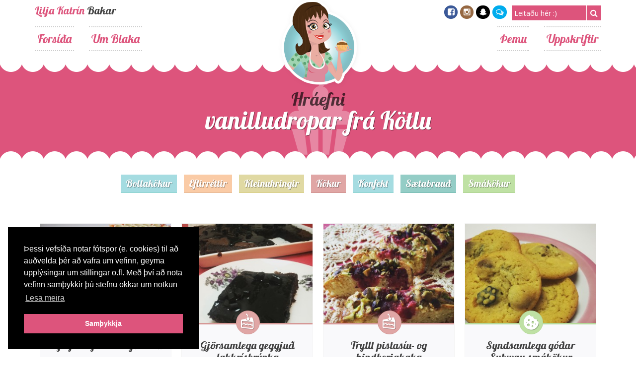

--- FILE ---
content_type: text/html; charset=UTF-8
request_url: https://blaka.is/ingredient/vanilludropar-fra-kotlu/
body_size: 13197
content:
<!DOCTYPE html>
<html lang="is"
 xmlns:fb="http://ogp.me/ns/fb#" prefix="og: http://ogp.me/ns#">
<head>
    <meta charset="UTF-8">
    <meta name="viewport" content="width=device-width, initial-scale=1">
	<link href="https://maxcdn.bootstrapcdn.com/font-awesome/4.7.0/css/font-awesome.min.css" rel="stylesheet">
	<link href="https://fonts.googleapis.com/css?family=Lobster|Open+Sans:300,400,700" rel="stylesheet">

	<link href="https://blaka.is/wp-content/themes/sugar-and-spice/css/frame.css?v=1.5" rel="stylesheet">
    <link href="https://blaka.is/wp-content/themes/sugar-and-spice/css/font/flaticon.css?v=1.3" rel="stylesheet">
    
    <title>vanilludropar frá Kötlu Archives - Blaka.is</title>
    <link rel="profile" href="http://gmpg.org/xfn/11">
    <link rel="pingback" href="https://blaka.is/xmlrpc.php">
    <link rel="shortcut icon" href="https://blaka.is/wp-content/uploads/2014/10/logogre_lg.png" /><meta name='robots' content='max-image-preview:large' />
	<style>img:is([sizes="auto" i], [sizes^="auto," i]) { contain-intrinsic-size: 3000px 1500px }</style>
	
<!-- Search Engine Optimization by Rank Math - https://s.rankmath.com/home -->
<meta name="robots" content="index, follow, max-snippet:-1, max-video-preview:-1, max-image-preview:large"/>
<link rel="canonical" href="https://blaka.is/ingredient/vanilludropar-fra-kotlu/" />
<meta property="og:locale" content="is_IS">
<meta property="og:type" content="object">
<meta property="og:title" content="vanilludropar frá Kötlu Archives - Blaka.is">
<meta property="og:url" content="https://blaka.is/ingredient/vanilludropar-fra-kotlu/">
<meta property="og:site_name" content="Blaka.is">
<meta property="og:image" content="https://blaka.is/wp-content/uploads/2016/09/blaka_marathon_social.png">
<meta property="og:image:secure_url" content="https://blaka.is/wp-content/uploads/2016/09/blaka_marathon_social.png">
<meta property="og:image:width" content="1200">
<meta property="og:image:height" content="630">
<meta property="og:image:type" content="image/png">
<meta name="twitter:card" content="summary_large_image">
<meta name="twitter:title" content="vanilludropar frá Kötlu Archives - Blaka.is">
<meta name="twitter:image" content="https://blaka.is/wp-content/uploads/2016/09/blaka_marathon_social.png">
<script type="application/ld+json">{"@context":"https:\/\/schema.org","@graph":[{"@type":"CollectionPage","headline":"vanilludropar fr\u00e1 K\u00f6tlu","description":"","url":"https:\/\/blaka.is\/ingredient\/vanilludropar-fra-kotlu\/","hasPart":[]}]}</script>
<!-- /Rank Math WordPress SEO plugin -->

<link rel='dns-prefetch' href='//secure.gravatar.com' />
<link rel='dns-prefetch' href='//stats.wp.com' />
<link rel='dns-prefetch' href='//fonts.googleapis.com' />
<link rel='dns-prefetch' href='//v0.wordpress.com' />
<link rel='preconnect' href='//c0.wp.com' />
<link rel="alternate" type="application/rss+xml" title="Blaka.is &raquo; Straumur" href="https://blaka.is/feed/" />
<link rel="alternate" type="application/rss+xml" title="Blaka.is &raquo; Straumur athugasemda" href="https://blaka.is/comments/feed/" />
<link rel="alternate" type="application/rss+xml" title="Blaka.is &raquo; vanilludropar frá Kötlu Ingredient RSS Veita" href="https://blaka.is/ingredient/vanilludropar-fra-kotlu/feed/" />
<script type="text/javascript">
/* <![CDATA[ */
window._wpemojiSettings = {"baseUrl":"https:\/\/s.w.org\/images\/core\/emoji\/16.0.1\/72x72\/","ext":".png","svgUrl":"https:\/\/s.w.org\/images\/core\/emoji\/16.0.1\/svg\/","svgExt":".svg","source":{"concatemoji":"https:\/\/blaka.is\/wp-includes\/js\/wp-emoji-release.min.js?ver=6.8.3"}};
/*! This file is auto-generated */
!function(s,n){var o,i,e;function c(e){try{var t={supportTests:e,timestamp:(new Date).valueOf()};sessionStorage.setItem(o,JSON.stringify(t))}catch(e){}}function p(e,t,n){e.clearRect(0,0,e.canvas.width,e.canvas.height),e.fillText(t,0,0);var t=new Uint32Array(e.getImageData(0,0,e.canvas.width,e.canvas.height).data),a=(e.clearRect(0,0,e.canvas.width,e.canvas.height),e.fillText(n,0,0),new Uint32Array(e.getImageData(0,0,e.canvas.width,e.canvas.height).data));return t.every(function(e,t){return e===a[t]})}function u(e,t){e.clearRect(0,0,e.canvas.width,e.canvas.height),e.fillText(t,0,0);for(var n=e.getImageData(16,16,1,1),a=0;a<n.data.length;a++)if(0!==n.data[a])return!1;return!0}function f(e,t,n,a){switch(t){case"flag":return n(e,"\ud83c\udff3\ufe0f\u200d\u26a7\ufe0f","\ud83c\udff3\ufe0f\u200b\u26a7\ufe0f")?!1:!n(e,"\ud83c\udde8\ud83c\uddf6","\ud83c\udde8\u200b\ud83c\uddf6")&&!n(e,"\ud83c\udff4\udb40\udc67\udb40\udc62\udb40\udc65\udb40\udc6e\udb40\udc67\udb40\udc7f","\ud83c\udff4\u200b\udb40\udc67\u200b\udb40\udc62\u200b\udb40\udc65\u200b\udb40\udc6e\u200b\udb40\udc67\u200b\udb40\udc7f");case"emoji":return!a(e,"\ud83e\udedf")}return!1}function g(e,t,n,a){var r="undefined"!=typeof WorkerGlobalScope&&self instanceof WorkerGlobalScope?new OffscreenCanvas(300,150):s.createElement("canvas"),o=r.getContext("2d",{willReadFrequently:!0}),i=(o.textBaseline="top",o.font="600 32px Arial",{});return e.forEach(function(e){i[e]=t(o,e,n,a)}),i}function t(e){var t=s.createElement("script");t.src=e,t.defer=!0,s.head.appendChild(t)}"undefined"!=typeof Promise&&(o="wpEmojiSettingsSupports",i=["flag","emoji"],n.supports={everything:!0,everythingExceptFlag:!0},e=new Promise(function(e){s.addEventListener("DOMContentLoaded",e,{once:!0})}),new Promise(function(t){var n=function(){try{var e=JSON.parse(sessionStorage.getItem(o));if("object"==typeof e&&"number"==typeof e.timestamp&&(new Date).valueOf()<e.timestamp+604800&&"object"==typeof e.supportTests)return e.supportTests}catch(e){}return null}();if(!n){if("undefined"!=typeof Worker&&"undefined"!=typeof OffscreenCanvas&&"undefined"!=typeof URL&&URL.createObjectURL&&"undefined"!=typeof Blob)try{var e="postMessage("+g.toString()+"("+[JSON.stringify(i),f.toString(),p.toString(),u.toString()].join(",")+"));",a=new Blob([e],{type:"text/javascript"}),r=new Worker(URL.createObjectURL(a),{name:"wpTestEmojiSupports"});return void(r.onmessage=function(e){c(n=e.data),r.terminate(),t(n)})}catch(e){}c(n=g(i,f,p,u))}t(n)}).then(function(e){for(var t in e)n.supports[t]=e[t],n.supports.everything=n.supports.everything&&n.supports[t],"flag"!==t&&(n.supports.everythingExceptFlag=n.supports.everythingExceptFlag&&n.supports[t]);n.supports.everythingExceptFlag=n.supports.everythingExceptFlag&&!n.supports.flag,n.DOMReady=!1,n.readyCallback=function(){n.DOMReady=!0}}).then(function(){return e}).then(function(){var e;n.supports.everything||(n.readyCallback(),(e=n.source||{}).concatemoji?t(e.concatemoji):e.wpemoji&&e.twemoji&&(t(e.twemoji),t(e.wpemoji)))}))}((window,document),window._wpemojiSettings);
/* ]]> */
</script>
		
	<style id='wp-emoji-styles-inline-css' type='text/css'>

	img.wp-smiley, img.emoji {
		display: inline !important;
		border: none !important;
		box-shadow: none !important;
		height: 1em !important;
		width: 1em !important;
		margin: 0 0.07em !important;
		vertical-align: -0.1em !important;
		background: none !important;
		padding: 0 !important;
	}
</style>
<link rel='stylesheet' id='wp-block-library-css' href='https://c0.wp.com/c/6.8.3/wp-includes/css/dist/block-library/style.min.css' type='text/css' media='all' />
<style id='classic-theme-styles-inline-css' type='text/css'>
/*! This file is auto-generated */
.wp-block-button__link{color:#fff;background-color:#32373c;border-radius:9999px;box-shadow:none;text-decoration:none;padding:calc(.667em + 2px) calc(1.333em + 2px);font-size:1.125em}.wp-block-file__button{background:#32373c;color:#fff;text-decoration:none}
</style>
<link rel='stylesheet' id='mediaelement-css' href='https://c0.wp.com/c/6.8.3/wp-includes/js/mediaelement/mediaelementplayer-legacy.min.css' type='text/css' media='all' />
<link rel='stylesheet' id='wp-mediaelement-css' href='https://c0.wp.com/c/6.8.3/wp-includes/js/mediaelement/wp-mediaelement.min.css' type='text/css' media='all' />
<style id='jetpack-sharing-buttons-style-inline-css' type='text/css'>
.jetpack-sharing-buttons__services-list{display:flex;flex-direction:row;flex-wrap:wrap;gap:0;list-style-type:none;margin:5px;padding:0}.jetpack-sharing-buttons__services-list.has-small-icon-size{font-size:12px}.jetpack-sharing-buttons__services-list.has-normal-icon-size{font-size:16px}.jetpack-sharing-buttons__services-list.has-large-icon-size{font-size:24px}.jetpack-sharing-buttons__services-list.has-huge-icon-size{font-size:36px}@media print{.jetpack-sharing-buttons__services-list{display:none!important}}.editor-styles-wrapper .wp-block-jetpack-sharing-buttons{gap:0;padding-inline-start:0}ul.jetpack-sharing-buttons__services-list.has-background{padding:1.25em 2.375em}
</style>
<style id='global-styles-inline-css' type='text/css'>
:root{--wp--preset--aspect-ratio--square: 1;--wp--preset--aspect-ratio--4-3: 4/3;--wp--preset--aspect-ratio--3-4: 3/4;--wp--preset--aspect-ratio--3-2: 3/2;--wp--preset--aspect-ratio--2-3: 2/3;--wp--preset--aspect-ratio--16-9: 16/9;--wp--preset--aspect-ratio--9-16: 9/16;--wp--preset--color--black: #000000;--wp--preset--color--cyan-bluish-gray: #abb8c3;--wp--preset--color--white: #ffffff;--wp--preset--color--pale-pink: #f78da7;--wp--preset--color--vivid-red: #cf2e2e;--wp--preset--color--luminous-vivid-orange: #ff6900;--wp--preset--color--luminous-vivid-amber: #fcb900;--wp--preset--color--light-green-cyan: #7bdcb5;--wp--preset--color--vivid-green-cyan: #00d084;--wp--preset--color--pale-cyan-blue: #8ed1fc;--wp--preset--color--vivid-cyan-blue: #0693e3;--wp--preset--color--vivid-purple: #9b51e0;--wp--preset--gradient--vivid-cyan-blue-to-vivid-purple: linear-gradient(135deg,rgba(6,147,227,1) 0%,rgb(155,81,224) 100%);--wp--preset--gradient--light-green-cyan-to-vivid-green-cyan: linear-gradient(135deg,rgb(122,220,180) 0%,rgb(0,208,130) 100%);--wp--preset--gradient--luminous-vivid-amber-to-luminous-vivid-orange: linear-gradient(135deg,rgba(252,185,0,1) 0%,rgba(255,105,0,1) 100%);--wp--preset--gradient--luminous-vivid-orange-to-vivid-red: linear-gradient(135deg,rgba(255,105,0,1) 0%,rgb(207,46,46) 100%);--wp--preset--gradient--very-light-gray-to-cyan-bluish-gray: linear-gradient(135deg,rgb(238,238,238) 0%,rgb(169,184,195) 100%);--wp--preset--gradient--cool-to-warm-spectrum: linear-gradient(135deg,rgb(74,234,220) 0%,rgb(151,120,209) 20%,rgb(207,42,186) 40%,rgb(238,44,130) 60%,rgb(251,105,98) 80%,rgb(254,248,76) 100%);--wp--preset--gradient--blush-light-purple: linear-gradient(135deg,rgb(255,206,236) 0%,rgb(152,150,240) 100%);--wp--preset--gradient--blush-bordeaux: linear-gradient(135deg,rgb(254,205,165) 0%,rgb(254,45,45) 50%,rgb(107,0,62) 100%);--wp--preset--gradient--luminous-dusk: linear-gradient(135deg,rgb(255,203,112) 0%,rgb(199,81,192) 50%,rgb(65,88,208) 100%);--wp--preset--gradient--pale-ocean: linear-gradient(135deg,rgb(255,245,203) 0%,rgb(182,227,212) 50%,rgb(51,167,181) 100%);--wp--preset--gradient--electric-grass: linear-gradient(135deg,rgb(202,248,128) 0%,rgb(113,206,126) 100%);--wp--preset--gradient--midnight: linear-gradient(135deg,rgb(2,3,129) 0%,rgb(40,116,252) 100%);--wp--preset--font-size--small: 13px;--wp--preset--font-size--medium: 20px;--wp--preset--font-size--large: 36px;--wp--preset--font-size--x-large: 42px;--wp--preset--spacing--20: 0.44rem;--wp--preset--spacing--30: 0.67rem;--wp--preset--spacing--40: 1rem;--wp--preset--spacing--50: 1.5rem;--wp--preset--spacing--60: 2.25rem;--wp--preset--spacing--70: 3.38rem;--wp--preset--spacing--80: 5.06rem;--wp--preset--shadow--natural: 6px 6px 9px rgba(0, 0, 0, 0.2);--wp--preset--shadow--deep: 12px 12px 50px rgba(0, 0, 0, 0.4);--wp--preset--shadow--sharp: 6px 6px 0px rgba(0, 0, 0, 0.2);--wp--preset--shadow--outlined: 6px 6px 0px -3px rgba(255, 255, 255, 1), 6px 6px rgba(0, 0, 0, 1);--wp--preset--shadow--crisp: 6px 6px 0px rgba(0, 0, 0, 1);}:where(.is-layout-flex){gap: 0.5em;}:where(.is-layout-grid){gap: 0.5em;}body .is-layout-flex{display: flex;}.is-layout-flex{flex-wrap: wrap;align-items: center;}.is-layout-flex > :is(*, div){margin: 0;}body .is-layout-grid{display: grid;}.is-layout-grid > :is(*, div){margin: 0;}:where(.wp-block-columns.is-layout-flex){gap: 2em;}:where(.wp-block-columns.is-layout-grid){gap: 2em;}:where(.wp-block-post-template.is-layout-flex){gap: 1.25em;}:where(.wp-block-post-template.is-layout-grid){gap: 1.25em;}.has-black-color{color: var(--wp--preset--color--black) !important;}.has-cyan-bluish-gray-color{color: var(--wp--preset--color--cyan-bluish-gray) !important;}.has-white-color{color: var(--wp--preset--color--white) !important;}.has-pale-pink-color{color: var(--wp--preset--color--pale-pink) !important;}.has-vivid-red-color{color: var(--wp--preset--color--vivid-red) !important;}.has-luminous-vivid-orange-color{color: var(--wp--preset--color--luminous-vivid-orange) !important;}.has-luminous-vivid-amber-color{color: var(--wp--preset--color--luminous-vivid-amber) !important;}.has-light-green-cyan-color{color: var(--wp--preset--color--light-green-cyan) !important;}.has-vivid-green-cyan-color{color: var(--wp--preset--color--vivid-green-cyan) !important;}.has-pale-cyan-blue-color{color: var(--wp--preset--color--pale-cyan-blue) !important;}.has-vivid-cyan-blue-color{color: var(--wp--preset--color--vivid-cyan-blue) !important;}.has-vivid-purple-color{color: var(--wp--preset--color--vivid-purple) !important;}.has-black-background-color{background-color: var(--wp--preset--color--black) !important;}.has-cyan-bluish-gray-background-color{background-color: var(--wp--preset--color--cyan-bluish-gray) !important;}.has-white-background-color{background-color: var(--wp--preset--color--white) !important;}.has-pale-pink-background-color{background-color: var(--wp--preset--color--pale-pink) !important;}.has-vivid-red-background-color{background-color: var(--wp--preset--color--vivid-red) !important;}.has-luminous-vivid-orange-background-color{background-color: var(--wp--preset--color--luminous-vivid-orange) !important;}.has-luminous-vivid-amber-background-color{background-color: var(--wp--preset--color--luminous-vivid-amber) !important;}.has-light-green-cyan-background-color{background-color: var(--wp--preset--color--light-green-cyan) !important;}.has-vivid-green-cyan-background-color{background-color: var(--wp--preset--color--vivid-green-cyan) !important;}.has-pale-cyan-blue-background-color{background-color: var(--wp--preset--color--pale-cyan-blue) !important;}.has-vivid-cyan-blue-background-color{background-color: var(--wp--preset--color--vivid-cyan-blue) !important;}.has-vivid-purple-background-color{background-color: var(--wp--preset--color--vivid-purple) !important;}.has-black-border-color{border-color: var(--wp--preset--color--black) !important;}.has-cyan-bluish-gray-border-color{border-color: var(--wp--preset--color--cyan-bluish-gray) !important;}.has-white-border-color{border-color: var(--wp--preset--color--white) !important;}.has-pale-pink-border-color{border-color: var(--wp--preset--color--pale-pink) !important;}.has-vivid-red-border-color{border-color: var(--wp--preset--color--vivid-red) !important;}.has-luminous-vivid-orange-border-color{border-color: var(--wp--preset--color--luminous-vivid-orange) !important;}.has-luminous-vivid-amber-border-color{border-color: var(--wp--preset--color--luminous-vivid-amber) !important;}.has-light-green-cyan-border-color{border-color: var(--wp--preset--color--light-green-cyan) !important;}.has-vivid-green-cyan-border-color{border-color: var(--wp--preset--color--vivid-green-cyan) !important;}.has-pale-cyan-blue-border-color{border-color: var(--wp--preset--color--pale-cyan-blue) !important;}.has-vivid-cyan-blue-border-color{border-color: var(--wp--preset--color--vivid-cyan-blue) !important;}.has-vivid-purple-border-color{border-color: var(--wp--preset--color--vivid-purple) !important;}.has-vivid-cyan-blue-to-vivid-purple-gradient-background{background: var(--wp--preset--gradient--vivid-cyan-blue-to-vivid-purple) !important;}.has-light-green-cyan-to-vivid-green-cyan-gradient-background{background: var(--wp--preset--gradient--light-green-cyan-to-vivid-green-cyan) !important;}.has-luminous-vivid-amber-to-luminous-vivid-orange-gradient-background{background: var(--wp--preset--gradient--luminous-vivid-amber-to-luminous-vivid-orange) !important;}.has-luminous-vivid-orange-to-vivid-red-gradient-background{background: var(--wp--preset--gradient--luminous-vivid-orange-to-vivid-red) !important;}.has-very-light-gray-to-cyan-bluish-gray-gradient-background{background: var(--wp--preset--gradient--very-light-gray-to-cyan-bluish-gray) !important;}.has-cool-to-warm-spectrum-gradient-background{background: var(--wp--preset--gradient--cool-to-warm-spectrum) !important;}.has-blush-light-purple-gradient-background{background: var(--wp--preset--gradient--blush-light-purple) !important;}.has-blush-bordeaux-gradient-background{background: var(--wp--preset--gradient--blush-bordeaux) !important;}.has-luminous-dusk-gradient-background{background: var(--wp--preset--gradient--luminous-dusk) !important;}.has-pale-ocean-gradient-background{background: var(--wp--preset--gradient--pale-ocean) !important;}.has-electric-grass-gradient-background{background: var(--wp--preset--gradient--electric-grass) !important;}.has-midnight-gradient-background{background: var(--wp--preset--gradient--midnight) !important;}.has-small-font-size{font-size: var(--wp--preset--font-size--small) !important;}.has-medium-font-size{font-size: var(--wp--preset--font-size--medium) !important;}.has-large-font-size{font-size: var(--wp--preset--font-size--large) !important;}.has-x-large-font-size{font-size: var(--wp--preset--font-size--x-large) !important;}
:where(.wp-block-post-template.is-layout-flex){gap: 1.25em;}:where(.wp-block-post-template.is-layout-grid){gap: 1.25em;}
:where(.wp-block-columns.is-layout-flex){gap: 2em;}:where(.wp-block-columns.is-layout-grid){gap: 2em;}
:root :where(.wp-block-pullquote){font-size: 1.5em;line-height: 1.6;}
</style>
<link rel='stylesheet' id='wpurp_style_minified-css' href='https://blaka.is/wp-content/plugins/wp-ultimate-recipe-premium/core/assets/wpurp-public-forced.css?ver=3.12.8' type='text/css' media='all' />
<link rel='stylesheet' id='wpurp_style1-css' href='https://blaka.is/wp-content/plugins/wp-ultimate-recipe-premium/core/vendor/font-awesome/css/font-awesome.min.css?ver=3.12.8' type='text/css' media='all' />
<link rel='stylesheet' id='wpurp_style2-css' href='https://fonts.googleapis.com/css?family=Open+Sans&#038;ver=3.12.8' type='text/css' media='all' />
<link rel='stylesheet' id='wpurp_style3-css' href='https://blaka.is/wp-content/plugins/wp-ultimate-recipe-premium/core/vendor/select2/select2.css?ver=3.12.8' type='text/css' media='all' />
<link rel='stylesheet' id='wordpress-popular-posts-css-css' href='https://blaka.is/wp-content/plugins/wordpress-popular-posts/assets/css/wpp.css?ver=5.3.2' type='text/css' media='all' />
<link rel='stylesheet' id='sugarspice-style-css' href='https://blaka.is/wp-content/themes/sugar-and-spice/style.css?ver=6.8.3' type='text/css' media='all' />
<link rel='stylesheet' id='sugarspice-responsive-css' href='https://blaka.is/wp-content/themes/sugar-and-spice/responsive.css?v=1.2&#038;ver=6.8.3' type='text/css' media='all' />
<link rel='stylesheet' id='wp-paginate-css' href='https://blaka.is/wp-content/plugins/wp-paginate/css/wp-paginate.css?ver=2.1.6' type='text/css' media='screen' />
<script type="text/javascript" src="https://c0.wp.com/c/6.8.3/wp-includes/js/jquery/jquery.min.js" id="jquery-core-js"></script>
<script type="text/javascript" src="https://c0.wp.com/c/6.8.3/wp-includes/js/jquery/jquery-migrate.min.js" id="jquery-migrate-js"></script>
<script type="application/json" id="wpp-json">
/* <![CDATA[ */
{"sampling_active":0,"sampling_rate":100,"ajax_url":"https:\/\/blaka.is\/wp-json\/wordpress-popular-posts\/v1\/popular-posts","ID":0,"token":"fe644355e0","lang":0,"debug":0}
/* ]]> */
</script>
<script type="text/javascript" src="https://blaka.is/wp-content/plugins/wordpress-popular-posts/assets/js/wpp.min.js?ver=5.3.2" id="wpp-js-js"></script>
<link rel="https://api.w.org/" href="https://blaka.is/wp-json/" /><link rel="alternate" title="JSON" type="application/json" href="https://blaka.is/wp-json/wp/v2/ingredient/713" /><link rel="EditURI" type="application/rsd+xml" title="RSD" href="https://blaka.is/xmlrpc.php?rsd" />
<meta name="generator" content="WordPress 6.8.3" />
<meta property="fb:app_id" content="803707043058269"/><style type="text/css">0</style>	<style>img#wpstats{display:none}</style>
		        <style>
            @-webkit-keyframes bgslide {
                from {
                    background-position-x: 0;
                }
                to {
                    background-position-x: -200%;
                }
            }

            @keyframes bgslide {
                    from {
                        background-position-x: 0;
                    }
                    to {
                        background-position-x: -200%;
                    }
            }

            .wpp-widget-placeholder {
                margin: 0 auto;
                width: 60px;
                height: 3px;
                background: #dd3737;
                background: -webkit-gradient(linear, left top, right top, from(#dd3737), color-stop(10%, #571313), to(#dd3737));
                background: linear-gradient(90deg, #dd3737 0%, #571313 10%, #dd3737 100%);
                background-size: 200% auto;
                border-radius: 3px;
                -webkit-animation: bgslide 1s infinite linear;
                animation: bgslide 1s infinite linear;
            }
        </style>
        <style type="text/css" id="custom-background-css">
body.custom-background { background-image: url("https://blaka.is/wp-content/themes/sugar-and-spice/images/bg.png"); background-position: left top; background-size: auto; background-repeat: repeat; background-attachment: scroll; }
</style>
	<style type="text/css">.wpurp-container { background:none !important; }</style><link rel="icon" href="https://blaka.is/wp-content/uploads/2020/04/cropped-fav-1-32x32.png" sizes="32x32" />
<link rel="icon" href="https://blaka.is/wp-content/uploads/2020/04/cropped-fav-1-192x192.png" sizes="192x192" />
<link rel="apple-touch-icon" href="https://blaka.is/wp-content/uploads/2020/04/cropped-fav-1-180x180.png" />
<meta name="msapplication-TileImage" content="https://blaka.is/wp-content/uploads/2020/04/cropped-fav-1-270x270.png" />
    
    <script data-ad-client="ca-pub-5632661042608362" async src="https://pagead2.googlesyndication.com/pagead/js/adsbygoogle.js"></script>
</head>

<body class="archive tax-ingredient term-vanilludropar-fra-kotlu term-713 custom-background wp-theme-sugar-and-spice">

    <a id="my-hamburger" href="#my-menu"></a>
    
    
    <header id="header" class="site-header" role="banner">
        <a href="https://blaka.is/" class="blakalogo">Lilja Katrín Bakar</a>
		<div class="site-branding wrapper">
			<h1 class="site-title"><a href="https://blaka.is/" rel="home">Lilja Katrín</a> Bakar</h1>
            <div class="sociallinks">
                <ul>
                    <li><a href="https://www.facebook.com/blakablogg/" class="social facebook" target="_blank"><i class="fa fa-facebook-square"></i></a></li>
                    <li><a href="https://www.instagram.com/blaka.is/" class="social instagram" target="_blank"><i class="fa fa-instagram"></i></a></li>
                    <li><a href="https://www.snapchat.com/add/liljagunn" class="social snapchat" target="_blank"><i class="fa fa-snapchat-ghost"></i></a></li>
                    <li><a href="mailto:lilja@vefgerdin.is" class="social twitter" target="_blank"><i class="fa fa-comments-o"></i></a></li>
                </ul>
            </div>
            <div class="searchbox"><form role="search" method="get" class="search-form" action="https://blaka.is/">
	<label>
		<span class="screen-reader-text">Search for:</span>
		<input type="search" class="search-field" placeholder="Leitaðu hér :)" value="" name="s">
	</label>
	<input type="submit" class="search_btn" value="&#xf002;">
</form>
</div>
		</div>
    
        <div id="nav-wrapper" class="wrapper">
            <nav id="main-nav" class="main-navigation" role="navigation">
                <div class="skip-link"><a class="screen-reader-text" href="#content">Skip to content</a></div>
                <ul id="nav" class="menu"><li id="menu-item-93" class="menu-item menu-item-type-custom menu-item-object-custom menu-item-home menu-item-93"><a href="http://blaka.is/">Forsíða</a></li>
<li id="menu-item-86" class="menu-item menu-item-type-post_type menu-item-object-page menu-item-86"><a href="https://blaka.is/um-blaka/">Um Blaka</a></li>
</ul>				
				<ul id="secondmenu" class="menu"><li id="menu-item-338" class="menu-item menu-item-type-custom menu-item-object-custom menu-item-has-children menu-item-338"><a href="#">Þemu</a>
<ul class="sub-menu">
	<li id="menu-item-1460" class="menu-item menu-item-type-custom menu-item-object-custom menu-item-1460"><a href="/tag/paskar/">Páskar</a></li>
	<li id="menu-item-1428" class="menu-item menu-item-type-custom menu-item-object-custom menu-item-1428"><a href="/tag/hnetusmjor/">Hnetusmjör</a></li>
	<li id="menu-item-1389" class="menu-item menu-item-type-custom menu-item-object-custom menu-item-1389"><a href="/tag/paleo/">Paleo</a></li>
	<li id="menu-item-1342" class="menu-item menu-item-type-custom menu-item-object-custom menu-item-1342"><a href="/tag/smakokur/">Smákökur</a></li>
	<li id="menu-item-1281" class="menu-item menu-item-type-custom menu-item-object-custom menu-item-1281"><a href="/tag/epli/">Epli</a></li>
	<li id="menu-item-1219" class="menu-item menu-item-type-custom menu-item-object-custom menu-item-1219"><a href="/tag/bokunarmarathon/">Bökunarmaraþon</a></li>
	<li id="menu-item-1170" class="menu-item menu-item-type-custom menu-item-object-custom menu-item-1170"><a href="/tag/kaffi/">Kaffi</a></li>
	<li id="menu-item-1047" class="menu-item menu-item-type-custom menu-item-object-custom menu-item-1047"><a href="/tag/piparmynta/">Piparmynta</a></li>
	<li id="menu-item-1003" class="menu-item menu-item-type-custom menu-item-object-custom menu-item-1003"><a href="/tag/sykurpudar/">Sykurpúðar</a></li>
	<li id="menu-item-972" class="menu-item menu-item-type-custom menu-item-object-custom menu-item-972"><a href="/tag/ostakokur/">Ostakökur</a></li>
	<li id="menu-item-951" class="menu-item menu-item-type-custom menu-item-object-custom menu-item-951"><a href="/tag/afengi/">Áfengi</a></li>
	<li id="menu-item-873" class="menu-item menu-item-type-custom menu-item-object-custom menu-item-873"><a href="/tag/popp/">Popp</a></li>
	<li id="menu-item-809" class="menu-item menu-item-type-custom menu-item-object-custom menu-item-809"><a href="/tag/karamella/">Karamella</a></li>
	<li id="menu-item-743" class="menu-item menu-item-type-custom menu-item-object-custom menu-item-743"><a href="/tag/barnaafmaeli/">Barnaafmæli</a></li>
	<li id="menu-item-685" class="menu-item menu-item-type-custom menu-item-object-custom menu-item-685"><a href="/tag/oreo/">Oreo</a></li>
	<li id="menu-item-591" class="menu-item menu-item-type-custom menu-item-object-custom menu-item-591"><a href="/tag/piparkokur/">Piparkökur</a></li>
	<li id="menu-item-521" class="menu-item menu-item-type-custom menu-item-object-custom menu-item-521"><a href="/tag/snickers/">Snickers</a></li>
	<li id="menu-item-465" class="menu-item menu-item-type-custom menu-item-object-custom menu-item-465"><a href="/tag/lakkris/">Lakkrís</a></li>
	<li id="menu-item-408" class="menu-item menu-item-type-custom menu-item-object-custom menu-item-408"><a href="/tag/mars/">Mars</a></li>
	<li id="menu-item-407" class="menu-item menu-item-type-custom menu-item-object-custom menu-item-407"><a href="/tag/ber/">Ber</a></li>
	<li id="menu-item-339" class="menu-item menu-item-type-custom menu-item-object-custom menu-item-339"><a href="/tag/hvitt-sukkuladi/">Hvítt súkkulaði</a></li>
	<li id="menu-item-340" class="menu-item menu-item-type-custom menu-item-object-custom menu-item-340"><a href="/tag/gulur/">Gulur</a></li>
</ul>
</li>
<li id="menu-item-1856" class="menu-item menu-item-type-taxonomy menu-item-object-category menu-item-has-children menu-item-1856"><a href="https://blaka.is/category/uppskriftir/">Uppskriftir</a>
<ul class="sub-menu">
	<li id="menu-item-96" class="menu-item menu-item-type-taxonomy menu-item-object-category menu-item-96"><a href="https://blaka.is/category/uppskriftir/bollakokur/">Bollakökur</a></li>
	<li id="menu-item-334" class="menu-item menu-item-type-taxonomy menu-item-object-category menu-item-334"><a href="https://blaka.is/category/uppskriftir/eftirrettir/">Eftirréttir</a></li>
	<li id="menu-item-755" class="menu-item menu-item-type-taxonomy menu-item-object-category menu-item-755"><a href="https://blaka.is/category/uppskriftir/kleinuhringir/">Kleinuhringir</a></li>
	<li id="menu-item-105" class="menu-item menu-item-type-taxonomy menu-item-object-category menu-item-105"><a href="https://blaka.is/category/uppskriftir/kokur/">Kökur</a></li>
	<li id="menu-item-106" class="menu-item menu-item-type-taxonomy menu-item-object-category menu-item-106"><a href="https://blaka.is/category/uppskriftir/konfekt/">Konfekt</a></li>
	<li id="menu-item-336" class="menu-item menu-item-type-taxonomy menu-item-object-category menu-item-336"><a href="https://blaka.is/category/uppskriftir/saetabraud/">Sætabrauð</a></li>
	<li id="menu-item-335" class="menu-item menu-item-type-taxonomy menu-item-object-category menu-item-335"><a href="https://blaka.is/category/uppskriftir/smakokur/">Smákökur</a></li>
</ul>
</li>
</ul>				
            </nav>
        </div>
	</header><!-- #header -->    <div class="topwaves"></div>
    <div class="blaka_innri">
        <div class="wrapper">
            <h1><span>Hráefni</span>vanilludropar frá Kötlu            </h1>
        </div>
    </div>
    <div class="bottomwaves"></div>
    <div class="splitter h20"></div>
    <ul class="flokkar">
        <li class="cat-item cat-item-1"><a href="/category/bollakokur/">Bollakökur</a></li>
        <li class="cat-item cat-item-113"><a href="/category/eftirrettir/">Eftirréttir</a></li>
        <li class="cat-item cat-item-150"><a href="/category/kleinuhringir/">Kleinuhringir</a></li>
        <li class="cat-item cat-item-74"><a href="/category/kokur/">Kökur</a></li>
        <li class="cat-item cat-item-75"><a href="/category/konfekt/">Konfekt</a></li>
        <li class="cat-item cat-item-87"><a href="/category/saetabraud/">Sætabrauð</a></li>
        <li class="cat-item cat-item-72"><a href="/category/smakokur/">Smákökur</a></li>
    </ul>
    <div class="splitter h20"></div>
	<div id="main" class="site-main">
	<div class="content-area wrapper">  
												<article id="post-1176" class="post-1176 recipe type-recipe status-publish has-post-thumbnail hentry category-kokur category-uppskriftir tag-bokunarmarathon ingredient-borkur-af-3-4-appelsinum ingredient-florsykur-fra-kotlu ingredient-hvitt-lindu-sukkuladi ingredient-kako-fra-kotlu ingredient-kornax-hveiti ingredient-lyftiduft-fra-kotlu ingredient-mjukt-smjor-fra-ms ingredient-nesbu-egg ingredient-nykreistur-appelsinusafi ingredient-surmjolk-fra-ms ingredient-sykur ingredient-vanilludropar-fra-kotlu rating-0-stars post type-post">
    			<div class="myndinn"><div class="icon"></div><a href="https://blaka.is/uppskriftir/kyngimognud-kraft-kaka/" rel="bookmark"><div class="myndarammi"><img src="https://blaka.is/wp-content/uploads/2016/09/IMG_8961-300x300.jpg"/></div></a></div>		
        <div class="entry-header">
        <h2 class="entry-title"><a href="https://blaka.is/uppskriftir/kyngimognud-kraft-kaka/" rel="bookmark">Kyngimögnuð Kraft-kaka</a></h2>
    </div>
</article>							<article id="post-1254" class="post-1254 recipe type-recipe status-publish has-post-thumbnail hentry category-kokur category-uppskriftir tag-bokunarmarathon ingredient-braett-smjor-fra-ms ingredient-kako-fra-kotlu ingredient-kornax-hveiti ingredient-lakkrisduft-johan-bulow ingredient-lakkriskaramellur-fra-gou ingredient-lakkrisreimar-fra-appollo ingredient-nesbu-egg ingredient-nesbu-eggjarauda ingredient-olifuolia-fra-gestus ingredient-piparfylltar-lakkrisreimar-fra-appollo ingredient-rjomi-fra-ms ingredient-sjavarsalt-fra-kotlu ingredient-sjodandi-vatn ingredient-sudusukkuladi-fra-lindu ingredient-sykur ingredient-vanilludropar-fra-kotlu rating-0-stars post type-post">
    			<div class="myndinn"><div class="icon"></div><a href="https://blaka.is/uppskriftir/gjorsamlega-geggjud-lakkrisbrunka/" rel="bookmark"><div class="myndarammi"><img src="https://blaka.is/wp-content/uploads/2016/10/IMG_9263-300x300.jpg"/></div></a></div>		
        <div class="entry-header">
        <h2 class="entry-title"><a href="https://blaka.is/uppskriftir/gjorsamlega-geggjud-lakkrisbrunka/" rel="bookmark">Gjörsamlega geggjuð lakkrísbrúnka</a></h2>
    </div>
</article>							<article id="post-1239" class="post-1239 recipe type-recipe status-publish has-post-thumbnail hentry category-kokur category-uppskriftir tag-bokunarmarathon ingredient-appelsinuborkur ingredient-appelsinusafi ingredient-frosin-gestus-hindber ingredient-gestus-olifuolia ingredient-kornax-hveiti ingredient-lyftiduft-fra-kotlu ingredient-nesbu-egg ingredient-pistasiukjarnar-fra-lif ingredient-sma-sjavarsalt-fra-kotlu ingredient-sykur ingredient-vanilludropar-fra-kotlu rating-0-stars post type-post">
    			<div class="myndinn"><div class="icon"></div><a href="https://blaka.is/uppskriftir/tryllt-pistasiu-og-hindberjakaka/" rel="bookmark"><div class="myndarammi"><img src="https://blaka.is/wp-content/uploads/2016/10/IMG_9215-300x300.jpg"/></div></a></div>		
        <div class="entry-header">
        <h2 class="entry-title"><a href="https://blaka.is/uppskriftir/tryllt-pistasiu-og-hindberjakaka/" rel="bookmark">Tryllt pistasíu- og hindberjakaka</a></h2>
    </div>
</article>							<article id="post-1227" class="post-1227 recipe type-recipe status-publish has-post-thumbnail hentry category-smakokur category-uppskriftir tag-bokunarmarathon ingredient-appollo-lakkris ingredient-brak-fra-gou ingredient-hvitt-lindu-sukkuladi ingredient-kornax-hveiti ingredient-lyftiduft-fra-kotlu ingredient-matarsodi ingredient-mjukt-smjor-fra-ms ingredient-nesbu-egg ingredient-pudursykur-fra-kotlu ingredient-royal-vanillubudingur ingredient-sjavarsalt-fra-kotlu ingredient-sykur ingredient-vanilludropar-fra-kotlu rating-0-stars post type-post">
    			<div class="myndinn"><div class="icon"></div><a href="https://blaka.is/uppskriftir/syndsamlega-godar-subway-smakokur/" rel="bookmark"><div class="myndarammi"><img src="https://blaka.is/wp-content/uploads/2016/10/IMG_9150-300x300.jpg"/></div></a></div>		
        <div class="entry-header">
        <h2 class="entry-title"><a href="https://blaka.is/uppskriftir/syndsamlega-godar-subway-smakokur/" rel="bookmark">Syndsamlega góðar Subway-smákökur</a></h2>
    </div>
</article>							<article id="post-1182" class="post-1182 recipe type-recipe status-publish has-post-thumbnail hentry category-eftirrettir category-uppskriftir tag-bokunarmarathon ingredient-braett-smjor-fra-ms ingredient-first-price-kokosmjol ingredient-florsykur-fra-kotlu ingredient-gestus-hafrakex ingredient-kako-fra-kotlu ingredient-lindu-sudusukkuladi ingredient-mjukt-smjor-fra-ms ingredient-mondlur ingredient-nesbu-egg ingredient-rjomi-fra-ms ingredient-royal-vanillubudingsduft ingredient-smjor-fra-ms ingredient-sykur ingredient-vanilludropar-fra-kotlu rating-0-stars post type-post">
    			<div class="myndinn"><div class="icon"></div><a href="https://blaka.is/uppskriftir/1182/" rel="bookmark"><div class="myndarammi"><img src="https://blaka.is/wp-content/uploads/2016/10/IMG_9146-300x300.jpg"/></div></a></div>		
        <div class="entry-header">
        <h2 class="entry-title"><a href="https://blaka.is/uppskriftir/1182/" rel="bookmark">Uppáhaldskaka eiginmannsins</a></h2>
    </div>
</article>							<article id="post-1171" class="post-1171 recipe type-recipe status-publish has-post-thumbnail hentry category-kokur category-uppskriftir tag-bokunarmarathon ingredient-butterscotch-bitar ingredient-kornax-hveiti ingredient-ljos-pudursykur-fra-kotlu ingredient-lyftiduft-fra-kotlu ingredient-mjukt-smjor-fra-ms ingredient-pudursykur-fra-kotlu ingredient-rjomi-fra-ms ingredient-sjavarsalt-fra-kotlu ingredient-stort-nesbu-egg ingredient-sykur ingredient-vanilludropar-fra-kotlu rating-0-stars post type-post">
    			<div class="myndinn"><div class="icon"></div><a href="https://blaka.is/uppskriftir/ovidjafnanleg-karamellukaka/" rel="bookmark"><div class="myndarammi"><img src="https://blaka.is/wp-content/uploads/2016/09/IMG_8966-300x300.jpg"/></div></a></div>		
        <div class="entry-header">
        <h2 class="entry-title"><a href="https://blaka.is/uppskriftir/ovidjafnanleg-karamellukaka/" rel="bookmark">Óviðjafnanleg karamellukaka</a></h2>
    </div>
</article>							<article id="post-1166" class="post-1166 recipe type-recipe status-publish has-post-thumbnail hentry category-kokur category-uppskriftir tag-bokunarmarathon ingredient-brak-fra-gou ingredient-florsykur-fra-kotlu ingredient-gestus-karamellusosa ingredient-kako-fra-kotlu ingredient-kornax-hveiti ingredient-matarsodi ingredient-mjukt-smjor-fra-ms ingredient-nymjolk-fra-ms ingredient-sjavarsalt-fra-kotlu ingredient-sjavarsalt-til-ad-skreyta ingredient-sjodandi-heitt-vatn ingredient-smjor-fra-ms ingredient-stor-nesbu-egg ingredient-surmjolk-fra-ms ingredient-sykur ingredient-vanilludropar-fra-kotlu rating-0-stars post type-post">
    			<div class="myndinn"><div class="icon"></div><a href="https://blaka.is/uppskriftir/langbesta-skuffukakan/" rel="bookmark"><div class="myndarammi"><img src="https://blaka.is/wp-content/uploads/2016/09/IMG_8585-300x300.jpg"/></div></a></div>		
        <div class="entry-header">
        <h2 class="entry-title"><a href="https://blaka.is/uppskriftir/langbesta-skuffukakan/" rel="bookmark">Langbesta skúffukakan</a></h2>
    </div>
</article>							<article id="post-1155" class="post-1155 recipe type-recipe status-publish has-post-thumbnail hentry category-bollakokur category-uppskriftir tag-bokunarmarathon tag-kaffi ingredient-florsykur-fra-kotlu ingredient-gestus-karamellusosa ingredient-instant-kaffi ingredient-kako-fra-kotlu ingredient-kornax-hveiti ingredient-lyftiduft-fra-kotlu ingredient-matarsodi ingredient-mjukt-smjor-fra-ms ingredient-nesbu-egg ingredient-nymjolk-fra-ms ingredient-olia ingredient-sjavarsalt-fra-kotlu ingredient-sjodandi-vatn ingredient-sma-karamellukurl ingredient-sma-sjavarsalt-fra-kotlu ingredient-sykur ingredient-vanilludropar-fra-kotlu rating-0-stars post type-post">
    			<div class="myndinn"><div class="icon"></div><a href="https://blaka.is/uppskriftir/dunmjukar-kaffibollakokur-med-karamellukremi/" rel="bookmark"><div class="myndarammi"><img src="https://blaka.is/wp-content/uploads/2016/09/IMG_8376-300x300.jpg"/></div></a></div>		
        <div class="entry-header">
        <h2 class="entry-title"><a href="https://blaka.is/uppskriftir/dunmjukar-kaffibollakokur-med-karamellukremi/" rel="bookmark">Dúnmjúkar kaffibollakökur með karamellukremi</a></h2>
    </div>
</article>			            <div class="splitter h20"></div>
            <div class="navigation"></div>		        <div class="splitter h20"></div>
	</div>
    </div><!-- #main -->

<footer id="footer" class="site-footer" role="contentinfo">
    <div class="wrapper">
        <div class="footer_item">
            <ul>
                <li><a href="https://www.facebook.com/blakablogg/" class="social facebook" target="_blank"><i class="fa fa-facebook-square"></i></a></li>
                <li><a href="https://www.instagram.com/blaka.is/" class="social instagram" target="_blank"><i class="fa fa-instagram"></i></a></li>
                <li><a href="https://www.snapchat.com/add/liljagunn" class="social snapchat" target="_blank"><i class="fa fa-snapchat-ghost"></i></a></li>
                <li><a href="mailto:lilja@vefgerdin.is" class="social twitter" target="_blank"><i class="fa fa-comments-o"></i></a></li>
            </ul>
            <strong>@ 2020 <strong>Blaka</strong> </strong><br>
            Hannað og kóðað af <a href="http://www.gre.is" target="_blank" rel="designer">gre</a><br/> 
            Nían framkvæmdahús, kt. 5711151070, vsk númer 122058.<br/> 
            <a href="/skilmalar/">Skilmálar</a> eða <a href="/privacypolicy/">Yfirlýsing um persónuvernd</a>
        </div>
    </div> 
</footer>
<div class="farsimavalmynd">
    <div class="x"><a href="#">X</a></div>
    <ul id="farsimavalmynd" class="menu"><li id="menu-item-586" class="menu-item menu-item-type-custom menu-item-object-custom menu-item-home menu-item-586"><a href="http://blaka.is/">Forsíða</a></li>
<li id="menu-item-585" class="menu-item menu-item-type-post_type menu-item-object-page menu-item-585"><a href="https://blaka.is/um-blaka/">Um Blaka</a></li>
<li id="menu-item-1855" class="menu-item menu-item-type-taxonomy menu-item-object-category menu-item-has-children menu-item-1855"><a href="https://blaka.is/category/uppskriftir/">Uppskriftir</a>
<ul class="sub-menu">
	<li id="menu-item-590" class="menu-item menu-item-type-taxonomy menu-item-object-category menu-item-590"><a href="https://blaka.is/category/uppskriftir/bollakokur/">Bollakökur</a></li>
	<li id="menu-item-598" class="menu-item menu-item-type-taxonomy menu-item-object-category menu-item-598"><a href="https://blaka.is/category/uppskriftir/eftirrettir/">Eftirréttir</a></li>
	<li id="menu-item-599" class="menu-item menu-item-type-taxonomy menu-item-object-category menu-item-599"><a href="https://blaka.is/category/uppskriftir/kokur/">Kökur</a></li>
	<li id="menu-item-600" class="menu-item menu-item-type-taxonomy menu-item-object-category menu-item-600"><a href="https://blaka.is/category/uppskriftir/konfekt/">Konfekt</a></li>
	<li id="menu-item-601" class="menu-item menu-item-type-taxonomy menu-item-object-category menu-item-601"><a href="https://blaka.is/category/uppskriftir/smakokur/">Smákökur</a></li>
	<li id="menu-item-602" class="menu-item menu-item-type-taxonomy menu-item-object-category menu-item-602"><a href="https://blaka.is/category/uppskriftir/saetabraud/">Sætabrauð</a></li>
</ul>
</li>
</ul></div>
<script src="//code.jquery.com/jquery-1.10.2.js"></script>
<script async src="https://blaka.is/wp-content/themes/sugar-and-spice/js/blaka_function.js"></script>

<script type="speculationrules">
{"prefetch":[{"source":"document","where":{"and":[{"href_matches":"\/*"},{"not":{"href_matches":["\/wp-*.php","\/wp-admin\/*","\/wp-content\/uploads\/*","\/wp-content\/*","\/wp-content\/plugins\/*","\/wp-content\/themes\/sugar-and-spice\/*","\/*\\?(.+)"]}},{"not":{"selector_matches":"a[rel~=\"nofollow\"]"}},{"not":{"selector_matches":".no-prefetch, .no-prefetch a"}}]},"eagerness":"conservative"}]}
</script>
<script type="text/javascript" src="https://c0.wp.com/c/6.8.3/wp-includes/js/jquery/ui/core.min.js" id="jquery-ui-core-js"></script>
<script type="text/javascript" src="https://c0.wp.com/c/6.8.3/wp-includes/js/jquery/ui/mouse.min.js" id="jquery-ui-mouse-js"></script>
<script type="text/javascript" src="https://c0.wp.com/c/6.8.3/wp-includes/js/jquery/ui/sortable.min.js" id="jquery-ui-sortable-js"></script>
<script type="text/javascript" src="https://c0.wp.com/c/6.8.3/wp-includes/js/jquery/ui/datepicker.min.js" id="jquery-ui-datepicker-js"></script>
<script type="text/javascript" id="jquery-ui-datepicker-js-after">
/* <![CDATA[ */
jQuery(function(jQuery){jQuery.datepicker.setDefaults({"closeText":"Loka","currentText":"\u00cd dag","monthNames":["jan\u00faar","febr\u00faar","mars","apr\u00edl","ma\u00ed","j\u00fan\u00ed","j\u00fal\u00ed","\u00e1g\u00fast","september","okt\u00f3ber","n\u00f3vember","desember"],"monthNamesShort":["jan","feb","mar","apr","ma\u00ed","j\u00fan","j\u00fal","\u00e1g\u00fa","sep","okt","n\u00f3v","des"],"nextText":"N\u00e6sta","prevText":"Fyrri","dayNames":["Sunnudagur","M\u00e1nudagur","\u00deri\u00f0judagur","Mi\u00f0vikudagur","Fimmtudagur","F\u00f6studagur","Laugardagur"],"dayNamesShort":["Sun","M\u00e1n","\u00deri","Mi\u00f0","Fim","F\u00f6s","Lau"],"dayNamesMin":["S","M","\u00de","M","F","F","L"],"dateFormat":"dS MM yy","firstDay":1,"isRTL":false});});
/* ]]> */
</script>
<script type="text/javascript" src="https://c0.wp.com/c/6.8.3/wp-includes/js/jquery/ui/draggable.min.js" id="jquery-ui-draggable-js"></script>
<script type="text/javascript" src="https://c0.wp.com/c/6.8.3/wp-includes/js/jquery/ui/droppable.min.js" id="jquery-ui-droppable-js"></script>
<script type="text/javascript" src="https://blaka.is/wp-content/plugins/wp-ultimate-recipe-premium/premium/vendor/jQuery-UI-Touch-Punch/jquery.ui.touch-punch.min.js?ver=3.12.8" id="jquery-ui-touch-punch-js"></script>
<script type="text/javascript" src="https://blaka.is/wp-content/plugins/wp-ultimate-recipe-premium/premium/vendor/jQuery-touchSwipe/jquery.touchSwipe.min.js?ver=3.12.8" id="jquery-touch-swipe-js"></script>
<script type="text/javascript" src="https://c0.wp.com/c/6.8.3/wp-includes/js/jquery/suggest.min.js" id="suggest-js"></script>
<script type="text/javascript" id="wpurp_script_minified-js-extra">
/* <![CDATA[ */
var wpurp_servings = {"precision":"2","decimal_character":"."};
var wpurp_print = {"ajaxurl":"https:\/\/blaka.is\/wp-admin\/admin-ajax.php?wpurp_ajax=1","nonce":"778b6172e5","custom_print_css":"","wpIncludesUrl":"https:\/\/blaka.is\/wp-includes\/","coreUrl":"https:\/\/blaka.is\/wp-content\/plugins\/wp-ultimate-recipe-premium\/core","premiumUrl":"https:\/\/blaka.is\/wp-content\/plugins\/wp-ultimate-recipe-premium\/premium","title":"Blaka.is","permalinks":"\/%postname%\/"};
var wpurp_responsive_data = {"breakpoint":"550"};
var wpurp_sharing_buttons = {"facebook_lang":"en_US","twitter_lang":"en","google_lang":"en-US"};
var wpurp_favorite_recipe = {"ajaxurl":"https:\/\/blaka.is\/wp-admin\/admin-ajax.php?wpurp_ajax=1","nonce":"806b32ed0b"};
var wpurp_meal_planner = {"ajaxurl":"https:\/\/blaka.is\/wp-admin\/admin-ajax.php?wpurp_ajax=1","addonUrl":"https:\/\/blaka.is\/wp-content\/plugins\/wp-ultimate-recipe-premium\/premium\/addons\/meal-planner","printUrl":"https:\/\/blaka.is\/wpurp_print\/","nonce":"ccff144726","nonce_print":"544e6419d9","nonce_admin":"","textLeftovers":"leftovers","textQuantity":"Quantity","textServings":"Servings","textDeleteCourse":"Do you want to remove this entire course?","textDeleteRecipe":"Do you want to remove this recipe from the menu?","textDeleteRecipes":"Do you want to remove all these recipes from the menu?","textAddToMealPlan":"This recipe has been added to your Meal Plan","nutrition_facts_fields":["calories","fat","carbohydrate","protein"],"nutrition_facts_calories_type":"calories","nutrition_facts_total":"","adjustable_system":"1","default_unit_system":"0","consolidate_ingredients":"1","checkboxes":"1","fractions":"","print_shoppinglist_style":"","datepicker":{"dateFormat":"yy-mm-dd","monthNames":["jan\u00faar","febr\u00faar","mars","apr\u00edl","ma\u00ed","j\u00fan\u00ed","j\u00fal\u00ed","\u00e1g\u00fast","september","okt\u00f3ber","n\u00f3vember","desember"],"monthNamesShort":["jan","feb","mar","apr","ma\u00ed","j\u00fan","j\u00fal","\u00e1g\u00fa","sep","okt","n\u00f3v","des"],"dayNames":["Sunnudagur","M\u00e1nudagur","\u00deri\u00f0judagur","Mi\u00f0vikudagur","Fimmtudagur","F\u00f6studagur","Laugardagur"],"dayNamesShort":["Sun","M\u00e1n","\u00deri","Mi\u00f0","Fim","F\u00f6s","Lau"],"dayNamesMin":["S","M","\u00de","M","F","F","L"],"firstDay":"1","isRTL":false}};
var wpurp_add_to_meal_plan = {"ajaxurl":"https:\/\/blaka.is\/wp-admin\/admin-ajax.php?wpurp_ajax=1","nonce":"8a8cfb051a","datepicker":{"dateFormat":"yy-mm-dd","monthNames":["jan\u00faar","febr\u00faar","mars","apr\u00edl","ma\u00ed","j\u00fan\u00ed","j\u00fal\u00ed","\u00e1g\u00fast","september","okt\u00f3ber","n\u00f3vember","desember"],"monthNamesShort":["jan","feb","mar","apr","ma\u00ed","j\u00fan","j\u00fal","\u00e1g\u00fa","sep","okt","n\u00f3v","des"],"dayNames":["Sunnudagur","M\u00e1nudagur","\u00deri\u00f0judagur","Mi\u00f0vikudagur","Fimmtudagur","F\u00f6studagur","Laugardagur"],"dayNamesShort":["Sun","M\u00e1n","\u00deri","Mi\u00f0","Fim","F\u00f6s","Lau"],"dayNamesMin":["S","M","\u00de","M","F","F","L"],"firstDay":"1","isRTL":false}};
var wpurp_timer = {"icons":{"pause":"<svg xmlns=\"http:\/\/www.w3.org\/2000\/svg\" xmlns:xlink=\"http:\/\/www.w3.org\/1999\/xlink\" x=\"0px\" y=\"0px\" width=\"24px\" height=\"24px\" viewBox=\"0 0 24 24\"><g >\n<path fill=\"#fffefe\" d=\"M9,2H4C3.4,2,3,2.4,3,3v18c0,0.6,0.4,1,1,1h5c0.6,0,1-0.4,1-1V3C10,2.4,9.6,2,9,2z\"\/>\n<path fill=\"#fffefe\" d=\"M20,2h-5c-0.6,0-1,0.4-1,1v18c0,0.6,0.4,1,1,1h5c0.6,0,1-0.4,1-1V3C21,2.4,20.6,2,20,2z\"\/>\n<\/g><\/svg>","play":"<svg xmlns=\"http:\/\/www.w3.org\/2000\/svg\" xmlns:xlink=\"http:\/\/www.w3.org\/1999\/xlink\" x=\"0px\" y=\"0px\" width=\"24px\" height=\"24px\" viewBox=\"0 0 24 24\"><g >\n<path fill=\"#fffefe\" d=\"M6.6,2.2C6.3,2,5.9,1.9,5.6,2.1C5.2,2.3,5,2.6,5,3v18c0,0.4,0.2,0.7,0.6,0.9C5.7,22,5.8,22,6,22\nc0.2,0,0.4-0.1,0.6-0.2l12-9c0.3-0.2,0.4-0.5,0.4-0.8s-0.1-0.6-0.4-0.8L6.6,2.2z\"\/>\n<\/g><\/svg>","close":"<svg xmlns=\"http:\/\/www.w3.org\/2000\/svg\" xmlns:xlink=\"http:\/\/www.w3.org\/1999\/xlink\" x=\"0px\" y=\"0px\" width=\"24px\" height=\"24px\" viewBox=\"0 0 24 24\"><g >\n<path fill=\"#fffefe\" d=\"M22.7,4.3l-3-3c-0.4-0.4-1-0.4-1.4,0L12,7.6L5.7,1.3c-0.4-0.4-1-0.4-1.4,0l-3,3c-0.4,0.4-0.4,1,0,1.4L7.6,12\nl-6.3,6.3c-0.4,0.4-0.4,1,0,1.4l3,3c0.4,0.4,1,0.4,1.4,0l6.3-6.3l6.3,6.3c0.2,0.2,0.5,0.3,0.7,0.3s0.5-0.1,0.7-0.3l3-3\nc0.4-0.4,0.4-1,0-1.4L16.4,12l6.3-6.3C23.1,5.3,23.1,4.7,22.7,4.3z\"\/>\n<\/g><\/svg>"}};
var wpurp_unit_conversion = {"alias_to_unit":{"kg":"kilogram","kilogram":"kilogram","kilograms":"kilogram","g":"gram","gram":"gram","grams":"gram","mg":"milligram","milligram":"milligram","milligrams":"milligram","lb":"pound","lbs":"pound","pound":"pound","pounds":"pound","oz":"ounce","ounce":"ounce","ounces":"ounce","l":"liter","liter":"liter","liters":"liter","dl":"deciliter","deciliter":"deciliter","deciliters":"deciliter","cl":"centiliter","centiliter":"centiliter","centiliters":"centiliter","ml":"milliliter","milliliter":"milliliter","milliliters":"milliliter","gal":"gallon","gallon":"gallon","gallons":"gallon","qt":"quart","quart":"quart","quarts":"quart","pt":"pint","pint":"pint","pints":"pint","cup":"cup","cups":"cup","cu":"cup","c":"cup","floz":"fluid_ounce","fluidounce":"fluid_ounce","fluidounces":"fluid_ounce","flounce":"fluid_ounce","flounces":"fluid_ounce","fluid_ounce":"fluid_ounce","tablespoon":"tablespoon","tablespoons":"tablespoon","tbsp":"tablespoon","tbsps":"tablespoon","tbls":"tablespoon","tb":"tablespoon","tbs":"tablespoon","T":"tablespoon","t":"teaspoon","teaspoon":"teaspoon","teaspoons":"teaspoon","tsp":"teaspoon","tsps":"teaspoon","ts":"teaspoon","m":"meter","meter":"meter","meters":"meter","cm":"centimeter","centimeter":"centimeter","centimeters":"centimeter","mm":"millimeter","millimeter":"millimeter","millimeters":"millimeter","yd":"yard","yard":"yard","yards":"yard","ft":"foot","foot":"foot","feet":"foot","in":"inch","inch":"inch","inches":"inch"},"unit_to_type":{"kilogram":"weight","gram":"weight","milligram":"weight","pound":"weight","ounce":"weight","liter":"volume","deciliter":"volume","centiliter":"volume","milliliter":"volume","gallon":"volume","quart":"volume","pint":"volume","cup":"volume","fluid_ounce":"volume","tablespoon":"volume","teaspoon":"volume","meter":"length","centimeter":"length","millimeter":"length","yard":"length","foot":"length","inch":"length"},"universal_units":["tablespoon","teaspoon"],"systems":[{"name":"Metric","units_weight":["kilogram","gram","milligram"],"units_volume":["liter","deciliter","centiliter","milliliter"],"units_length":["meter","centimeter","millimeter"],"cup_type":"236.6"},{"name":"US Imperial","units_weight":["pound","ounce"],"units_volume":["gallon","quart","pint","cup","fluid_ounce"],"units_length":["yard","foot","inch"],"cup_type":"236.6"}],"unit_abbreviations":{"kilogram":"kg","gram":"g","milligram":"mg","pound":"lb","ounce":"oz","liter":"l","deciliter":"dl","centiliter":"cl","milliliter":"ml","gallon":"gal","quart":"qt","pint":"pt","cup":"cup","fluid_ounce":"floz","tablespoon":"tablespoon","teaspoon":"teaspoon","meter":"m","centimeter":"cm","millimeter":"mm","yard":"yd","foot":"ft","inch":"in"},"user_abbreviations":{"kilogram":{"singular":"kg","plural":"kg"},"gram":{"singular":"g","plural":"g"},"milligram":{"singular":"mg","plural":"mg"},"pound":{"singular":"lb","plural":"lb"},"ounce":{"singular":"oz","plural":"oz"},"liter":{"singular":"l","plural":"l"},"deciliter":{"singular":"dl","plural":"dl"},"centiliter":{"singular":"cl","plural":"cl"},"milliliter":{"singular":"ml","plural":"ml"},"gallon":{"singular":"gal","plural":"gal"},"quart":{"singular":"qt","plural":"qt"},"pint":{"singular":"pt","plural":"pt"},"cup":{"singular":"cup","plural":"cup"},"fluid_ounce":{"singular":"floz","plural":"floz"},"tablespoon":{"singular":"tablespoon","plural":"tablespoon"},"teaspoon":{"singular":"teaspoon","plural":"teaspoon"},"meter":{"singular":"m","plural":"m"},"centimeter":{"singular":"cm","plural":"cm"},"millimeter":{"singular":"mm","plural":"mm"},"yard":{"singular":"yd","plural":"yd"},"foot":{"singular":"ft","plural":"ft"},"inch":{"singular":"in","plural":"in"}}};
var wpurp_user_menus = {"ajaxurl":"https:\/\/blaka.is\/wp-admin\/admin-ajax.php?wpurp_ajax=1","addonUrl":"https:\/\/blaka.is\/wp-content\/plugins\/wp-ultimate-recipe-premium\/premium\/addons\/user-menus","nonce":"8b5d5dc0a8","consolidate_ingredients":"1","adjustable_system":"1","default_system":"0","static_systems":[0],"checkboxes":"1","ingredient_notes":"","fractions":"","print_recipe_list":"","print_recipe_list_header":"<tr><th>Recipe<\/th><th>Servings<\/th><\/tr>","custom_print_shoppinglist_css":""};
var wpurp_add_to_shopping_list = {"ajaxurl":"https:\/\/blaka.is\/wp-admin\/admin-ajax.php?wpurp_ajax=1","nonce":"78dce47e46"};
var wpurp_user_ratings = {"ajax_url":"https:\/\/blaka.is\/wp-admin\/admin-ajax.php?wpurp_ajax=1","nonce":"03eea9bd84"};
var wpurp_recipe_form = {"coreUrl":"https:\/\/blaka.is\/wp-content\/plugins\/wp-ultimate-recipe-premium\/core"};
var wpurp_user_submissions = {"ajaxurl":"https:\/\/blaka.is\/wp-admin\/admin-ajax.php?wpurp_ajax=1","nonce":"63c0d0fb3e","confirm_message":"Are you sure you want to delete this recipe:"};
/* ]]> */
</script>
<script type="text/javascript" src="https://blaka.is/wp-content/plugins/wp-ultimate-recipe-premium/core/assets/wpurp-public.js?ver=3.12.8" id="wpurp_script_minified-js"></script>
<script type="text/javascript" src="https://blaka.is/wp-content/themes/sugar-and-spice/js/skip-link-focus-fix.js?ver=20130115" id="sugarspice-skip-link-focus-fix-js"></script>
<script type="text/javascript" src="https://blaka.is/wp-content/themes/sugar-and-spice/js/modernizr.min.js?ver=2.6.2" id="modernizr-js"></script>
<script type="text/javascript" src="https://blaka.is/wp-content/themes/sugar-and-spice/js/tinynav.min.js?ver=1.1" id="tinynav-js"></script>
<script type="text/javascript" src="https://blaka.is/wp-content/themes/sugar-and-spice/js/jquery.flexslider-min.js?ver=2.2.0" id="sugarspice-flexslider-js"></script>
<script type="text/javascript" id="jetpack-stats-js-before">
/* <![CDATA[ */
_stq = window._stq || [];
_stq.push([ "view", JSON.parse("{\"v\":\"ext\",\"blog\":\"80698551\",\"post\":\"0\",\"tz\":\"0\",\"srv\":\"blaka.is\",\"arch_tax_ingredient\":\"vanilludropar-fra-kotlu\",\"arch_results\":\"8\",\"j\":\"1:14.9.1\"}") ]);
_stq.push([ "clickTrackerInit", "80698551", "0" ]);
/* ]]> */
</script>
<script type="text/javascript" src="https://stats.wp.com/e-202604.js" id="jetpack-stats-js" defer="defer" data-wp-strategy="defer"></script>
        <script>

        jQuery(document).ready(function($) {
            $('.widget-title').each(function() {
                var $this = $(this);
                $this.html($this.html().replace(/(\S+)\s*$/, '<em>$1</em>'));
            });
            $('#reply-title').addClass('section-title').wrapInner('<span></span>');

            if( $('.flexslider').length ) {
                $('.flexslider').flexslider({ directionNav: false, pauseOnAction: false, });
                $('.flex-control-nav').each(function(){
                    var $this = $(this);
                    var width = '-'+ ($this.width() / 2) +'px';
                    console.log($this.width());
                    $this.css('margin-left', width);
                });
            }

            $("#nav").tinyNav({header: 'Menu'});
        });
        </script>
    <!-- Facebook Comments Plugin for WordPress: http://peadig.com/wordpress-plugins/facebook-comments/ -->
<div id="fb-root"></div>
<script>(function(d, s, id) {
  var js, fjs = d.getElementsByTagName(s)[0];
  if (d.getElementById(id)) return;
  js = d.createElement(s); js.id = id;
  js.src = "//connect.facebook.net/en_US/sdk.js#xfbml=1&appId=803707043058269&version=v2.3";
  fjs.parentNode.insertBefore(js, fjs);
}(document, 'script', 'facebook-jssdk'));</script>
<script>
  (function(i,s,o,g,r,a,m){i['GoogleAnalyticsObject']=r;i[r]=i[r]||function(){
  (i[r].q=i[r].q||[]).push(arguments)},i[r].l=1*new Date();a=s.createElement(o),
  m=s.getElementsByTagName(o)[0];a.async=1;a.src=g;m.parentNode.insertBefore(a,m)
  })(window,document,'script','//www.google-analytics.com/analytics.js','ga');

  ga('create', 'UA-63649114-1', 'auto');
  ga('send', 'pageview');

</script>
<link rel="stylesheet" type="text/css" href="//cdnjs.cloudflare.com/ajax/libs/cookieconsent2/3.1.0/cookieconsent.min.css" />
<script src="//cdnjs.cloudflare.com/ajax/libs/cookieconsent2/3.1.0/cookieconsent.min.js"></script>
<script>
window.addEventListener("load", function(){
window.cookieconsent.initialise({
  "palette": {
    "popup": {
      "background": "#000"
    },
    "button": {
      "background": "#dd547c",
        "text": "#fff"
    }
  },
  "position": "bottom-left",
  "content": {
    "message": "Þessi vefsíða notar fótspor (e. cookies) til að auðvelda þér að vafra um vefinn, geyma upplýsingar um stillingar o.fl. Með því að nota vefinn samþykkir þú stefnu okkar um notkun ",
    "dismiss": "Samþykkja",
    "link": "Lesa meira",
    "href": "http://www.blaka.is/privacypolicy/"
  }
})});
</script>
</body>
</html>

--- FILE ---
content_type: text/html; charset=utf-8
request_url: https://www.google.com/recaptcha/api2/aframe
body_size: 267
content:
<!DOCTYPE HTML><html><head><meta http-equiv="content-type" content="text/html; charset=UTF-8"></head><body><script nonce="aYuDuRz7cQnM5jxRlDr0LA">/** Anti-fraud and anti-abuse applications only. See google.com/recaptcha */ try{var clients={'sodar':'https://pagead2.googlesyndication.com/pagead/sodar?'};window.addEventListener("message",function(a){try{if(a.source===window.parent){var b=JSON.parse(a.data);var c=clients[b['id']];if(c){var d=document.createElement('img');d.src=c+b['params']+'&rc='+(localStorage.getItem("rc::a")?sessionStorage.getItem("rc::b"):"");window.document.body.appendChild(d);sessionStorage.setItem("rc::e",parseInt(sessionStorage.getItem("rc::e")||0)+1);localStorage.setItem("rc::h",'1769055052568');}}}catch(b){}});window.parent.postMessage("_grecaptcha_ready", "*");}catch(b){}</script></body></html>

--- FILE ---
content_type: text/css
request_url: https://blaka.is/wp-content/themes/sugar-and-spice/css/font/flaticon.css?v=1.3
body_size: 418
content:
	/*
  	Flaticon icon font: Flaticon
  	Creation date: 05/12/2017 17:58
  	*/

@font-face {
  font-family: "Flaticon";
  src: url("./Flaticon.eot");
  src: url("./Flaticon.eot?#iefix") format("embedded-opentype"),
       url("./Flaticon.woff") format("woff"),
       url("./Flaticon.ttf") format("truetype"),
       url("./Flaticon.svg#Flaticon") format("svg");
  font-weight: normal;
  font-style: normal;
}

@media screen and (-webkit-min-device-pixel-ratio:0) {
  @font-face {
    font-family: "Flaticon";
    src: url("./Flaticon.svg#Flaticon") format("svg");
  }
}

[class^="flaticon-"]:before, [class*=" flaticon-"]:before,
[class^="flaticon-"]:after, [class*=" flaticon-"]:after {   
  font-family: Flaticon;
        font-size: 20px;
font-style: normal;
margin-left: 20px;
}

.flaticon-kleinuhringir:before { content: "\f100"; }
.flaticon-konfekt:before { content: "\f101"; }
.flaticon-smakokur:before { content: "\f102"; }
.flaticon-eftirrettir:before { content: "\f103"; }
.flaticon-kokur:before { content: "\f104"; }
.flaticon-bollakokur:before { content: "\f105"; }
.flaticon-saetabraud:before { content: "\f106"; }

.category-kokur .myndinn .icon {
	background-color:#e0a6a5 !important;
	border:1px solid #d59896 !important;
}

.category-smakokur .myndinn .icon {
	background-color:#bfe1a4;
	border:1px solid #b4d898;
}

.category-konfekt .myndinn .icon {
	background-color: #a5dce1;
    border: 1px solid #94d6d5;
}

.category-saetabraud .myndinn .icon {
	background-color: #94cdc6;
    border: 1px solid #81c2ba;
}

.category-bollakokur .myndinn .icon {
	background-color: #a5dce1 !important;
    border: 1px solid #94d6d5 !important;
}

.category-eftirrettir .myndinn .icon {
	background-color: #facba6;
    border: 1px solid #ecbe9a;
}

.category-kleinuhringir .myndinn .icon {
    background-color: #e0d9a3 !important;
    border: 1px solid #dbd28f !important;
}

.myndinn .icon:after {
	content: "\f104";
    position: absolute;
    height:30px;
    width:30px;
    font-family: Flaticon;
    font-size: 32px;
    font-style: normal;
    margin-left: 6px;
    line-height: 43px;
    color:#fff;
    text-shadow: 1px 1px 0 rgba(0,0,0,0.3);
}

.category-kokur .myndinn .icon:after {
	content: "\f104";
}

.category-smakokur .myndinn .icon:after {
	content: "\f102";
    font-size: 30px;
    margin-left: 8px;
    line-height: 47px;
}

.category-konfekt .myndinn .icon:after {
	content: "\f101";
}

.category-eftirrettir .myndinn .icon:after {
	content: "\f103";
}

.category-bollakokur .myndinn .icon:after {
	content: "\f105";
}

.category-saetabraud .myndinn .icon:after {
	content: "\f106";
    margin-left: 7px;
}

.category-kleinuhringir .myndinn .icon:after {
	content: "\f100";
    line-height: 47px;
    margin-left: 7px;
}

.blaka_innri:after {
    content: "\f105";
}

.category-113 .blaka_innri:after {
   content: "\f103";
}

.category-150 .blaka_innri:after {
    content: "\f100";
}

.category-74 .blaka_innri:after {
	content: "\f104";
}

.category-75 .blaka_innri:after {
	content: "\f101";
}

.category-87 .blaka_innri:after {
	content: "\f106";
}

.category-72 .blaka_innri:after {
	content: "\f102";
}

--- FILE ---
content_type: text/javascript
request_url: https://blaka.is/wp-content/plugins/wp-ultimate-recipe-premium/core/assets/wpurp-public.js?ver=3.12.8
body_size: 51057
content:
Fraction=function(e,t){if(void 0!==e&&t)"number"==typeof e&&"number"==typeof t?(this.numerator=e,this.denominator=t):"string"==typeof e&&"string"==typeof t&&(this.numerator=parseInt(e),this.denominator=parseInt(t));else if(void 0===t)if(num=e,"number"==typeof num)this.numerator=num,this.denominator=1;else if("string"==typeof num){var n,i,r=num.split(" ");if(r[0]&&(n=r[0]),r[1]&&(i=r[1]),n%1==0&&i&&i.match("/"))return new Fraction(n).add(new Fraction(i));if(!n||i)return;if("string"==typeof n&&n.match("/")){var a=n.split("/");this.numerator=a[0],this.denominator=a[1]}else{if("string"==typeof n&&n.match("."))return new Fraction(parseFloat(n));this.numerator=parseInt(n),this.denominator=1}}this.normalize()},Fraction.prototype.clone=function(){return new Fraction(this.numerator,this.denominator)},Fraction.prototype.toString=function(){if("NaN"===this.denominator)return"NaN";var e=0<this.numerator/this.denominator?Math.floor(this.numerator/this.denominator):Math.ceil(this.numerator/this.denominator),t=this.numerator%this.denominator,n=this.denominator,i=[];return 0!=e&&i.push(e),0!=t&&i.push((0===e?t:Math.abs(t))+"/"+n),0<i.length?i.join(" "):0},Fraction.prototype.rescale=function(e){return this.numerator*=e,this.denominator*=e,this},Fraction.prototype.add=function(e){var t=this.clone();return e=e instanceof Fraction?e.clone():new Fraction(e),td=t.denominator,t.rescale(e.denominator),e.rescale(td),t.numerator+=e.numerator,t.normalize()},Fraction.prototype.subtract=function(e){var t=this.clone();return e=e instanceof Fraction?e.clone():new Fraction(e),td=t.denominator,t.rescale(e.denominator),e.rescale(td),t.numerator-=e.numerator,t.normalize()},Fraction.prototype.multiply=function(e){var t=this.clone();if(e instanceof Fraction)t.numerator*=e.numerator,t.denominator*=e.denominator;else{if("number"!=typeof e)return t.multiply(new Fraction(e));t.numerator*=e}return t.normalize()},Fraction.prototype.divide=function(e){var t=this.clone();if(e instanceof Fraction)t.numerator*=e.denominator,t.denominator*=e.numerator;else{if("number"!=typeof e)return t.divide(new Fraction(e));t.denominator*=e}return t.normalize()},Fraction.prototype.equals=function(e){e instanceof Fraction||(e=new Fraction(e));var t=this.clone().normalize();e=e.clone().normalize();return t.numerator===e.numerator&&t.denominator===e.denominator},Fraction.prototype.normalize=function(){function r(e){return"number"==typeof e&&(0<e&&0<e%1&&e%1<1||e<0&&e%-1<0&&-1<e%-1)}function a(e,t){if(t){var n=Math.pow(10,t);return Math.round(e*n)/n}return Math.round(e)}return function(){if(r(this.denominator)){var e=a(this.denominator,9),t=Math.pow(10,e.toString().split(".")[1].length);this.denominator=Math.round(this.denominator*t),this.numerator*=t}if(r(this.numerator)){var n=(e=a(this.numerator,9)).toString().split(".");t=0;void 0!==n[1]&&(t=Math.pow(10,n[1].length)),this.numerator=Math.round(this.numerator*t),this.denominator*=t}var i=Fraction.gcf(this.numerator,this.denominator);return this.numerator/=i,this.denominator/=i,(this.numerator<0&&this.denominator<0||0<this.numerator&&this.denominator<0)&&(this.numerator*=-1,this.denominator*=-1),this}}(),Fraction.gcf=function(e,t){var n=[],i=Fraction.primeFactors(e),r=Fraction.primeFactors(t);return i.forEach(function(e){var t=r.indexOf(e);0<=t&&(n.push(e),r.splice(t,1))}),0===n.length?1:function(){var e,t=n[0];for(e=1;e<n.length;e++)t*=n[e];return t}()},Fraction.primeFactors=function(e){for(var t=Math.abs(e),n=[],i=2;i*i<=t;)t%i==0?(n.push(i),t/=i):i++;return 1!=t&&n.push(t),n},Fraction.prototype.snap=function(e,t){t=t||1e-4,e=e||100;for(var n=this.numerator<0,i=this.numerator/this.denominator,r=Math.abs(i%1),a=n?Math.ceil(i):Math.floor(i),s=1;s<=e;++s)for(var o=0;o<=e;++o){var p=Math.abs(o/s);if(Math.abs(p-r)<t)return new Fraction(a*s+o*(n?-1:1),s)}return new Fraction(this.numerator,this.denominator)};var wpurp_adjustable_servings={updateShortcode:function(e,n){var i=parseFloat(e.data("servings-original"));e.find(".wpurp-adjustable-quantity").each(function(){var e=jQuery(this);if(void 0===e.data("original_quantity")){var t=wpurp_adjustable_servings.parse_quantity(e.text());t/=i,e.data("original_quantity",e.text()).data("unit_quantity",t)}if(n==i)e.text(e.data("original_quantity"));else{t=parseFloat(e.data("unit_quantity"))*n;isNaN(t)||e.text(wpurp_adjustable_servings.toFixed(t,!1))}})},parse_quantity:function(e){e=e.replace(",",".");var n={"¼":" 1/4","½":" 1/2","¾":" 3/4","⅐":" 1/7","⅑":" 1/9","⅒":" 1/10","⅓":" 1/3","⅔":" 2/3","⅕":" 1/5","⅖":" 2/5","⅗":" 3/5","⅘":" 4/5","⅙":" 1/6","⅚":" 5/6","⅛":" 1/8","⅜":" 3/8","⅝":" 5/8","⅞":" 7/8"},t=(e=(e=(e+"").replace(/(\u00BC|\u00BD|\u00BE|\u2150|\u2151|\u2152|\u2153|\u2154|\u2155|\u2156|\u2157|\u2158|\u2159|\u215A|\u215B|\u215C|\u215D|\u215E)/,function(e,t){return n[t]})).trim()).split(" "),i=!1;if(""!==e)for(var r=i=0;r<t.length;r++)if(""!==t[r].trim()){var a=t[r].split("/",2),s=parseFloat(a[0]);if(void 0!==a[1]){var o=parseFloat(a[1]);0!==o&&(s/=o)}i+=s}return i},updateAmounts:function(e,r,a){e.each(function(){var e=parseFloat(jQuery(this).data("normalized")),t=jQuery(this).data("fraction");if(r==a)jQuery(this).text(jQuery(this).data("original"));else if(isFinite(e)){var n=a*e/r,i=wpurp_adjustable_servings.toFixed(n,t);jQuery(this).text(i)}else jQuery(this).addClass("recipe-ingredient-nan")})},toFixed:function(e,t){if(t){var n=Fraction(e.toString()).snap();if(n.denominator<100)return n}if(""==e||0==e)return"";for(var i=parseInt(wpurp_servings.precision),r=e.toFixed(i);0==parseFloat(r);)if(i++,r=e.toFixed(i),10<i)return"";if(0<i){var a=Array(i+1).join("0");r=r.replace(new RegExp("."+a+"$"),"")}return"undefined"!=typeof wpurp_servings&&(r=r.replace(".",wpurp_servings.decimal_character)),r}};jQuery(document).ready(function(){jQuery(document).on("keyup change",".adjust-recipe-servings",function(e){var t=jQuery(this),n=t.parents(".wpurp-container").find(".wpurp-recipe-ingredient-quantity"),i=parseFloat(t.data("original")),r=t.val();(isNaN(r)||r<=0)&&(r=1),wpurp_adjustable_servings.updateAmounts(n,i,r),wpurp_adjustable_servings.updateShortcode(t.parents(".wpurp-container"),r),RecipePrintButton.update(t.parents(".wpurp-container"))}),jQuery(document).on("blur",".adjust-recipe-servings",function(e){var t=jQuery(this),n=t.val();(isNaN(n)||n<=0)&&(n=1),t.parents(".wpurp-container").find(".adjust-recipe-servings").each(function(){jQuery(this).val(n)}),RecipePrintButton.update(t.parents(".wpurp-container"))})}),function(f){f.tools=f.tools||{version:"v1.2.7"},f.tools.tooltip={conf:{effect:"toggle",fadeOutSpeed:"fast",predelay:0,delay:30,opacity:1,tip:0,fadeIE:!1,position:["top","center"],offset:[0,0],relative:!1,cancelDefault:!0,events:{def:"mouseenter,mouseleave",input:"focus,blur",widget:"focus mouseenter,blur mouseleave",tooltip:"mouseenter,mouseleave"},layout:"<div/>",tipClass:"tooltip"},addEffect:function(e,t,n){g[e]=[t,n]}};var g={toggle:[function(e){var t=this.getConf(),n=this.getTip(),i=t.opacity;i<1&&n.css({opacity:i}),n.show(),e.call()},function(e){this.getTip().hide(),e.call()}],fade:[function(e){var t=this.getConf();!f.browser.msie||t.fadeIE?this.getTip().fadeTo(t.fadeInSpeed,t.opacity,e):(this.getTip().show(),e())},function(e){var t=this.getConf();!f.browser.msie||t.fadeIE?this.getTip().fadeOut(t.fadeOutSpeed,e):(this.getTip().hide(),e())}]};function w(e,t,n){var i=n.relative?e.position().top:e.offset().top,r=n.relative?e.position().left:e.offset().left,a=n.position[0];i-=t.outerHeight()-n.offset[0],r+=e.outerWidth()+n.offset[1],/iPad/i.test(navigator.userAgent)&&(i-=f(window).scrollTop());var s=t.outerHeight()+e.outerHeight();"center"==a&&(i+=s/2),"bottom"==a&&(i+=s),a=n.position[1];var o=t.outerWidth()+e.outerWidth();return"center"==a&&(r-=o/2),"left"==a&&(r-=o),{top:i,left:r}}function n(i,r){var a,s,o=this,p=i.add(o),l=0,u=0,c=i.attr("title"),d=i.attr("data-tooltip"),h=g[r.effect],e=i.is(":input"),t=e&&i.is(":checkbox, :radio, select, :button, :submit"),n=i.attr("type"),m=r.events[n]||r.events[e?t?"widget":"input":"def"];if(!h)throw'Nonexistent effect "'+r.effect+'"';if(2!=(m=m.split(/,\s*/)).length)throw"Tooltip: bad events configuration for "+n;i.on(m[0],function(e){clearTimeout(l),r.predelay?u=setTimeout(function(){o.show(e)},r.predelay):o.show(e)}).on(m[1],function(e){clearTimeout(u),r.delay?l=setTimeout(function(){o.hide(e)},r.delay):o.hide(e)}),c&&r.cancelDefault&&(i.removeAttr("title"),i.data("title",c)),f.extend(o,{show:function(e){if(!a&&(d?a=f(d):r.tip?a=f(r.tip).eq(0):c?a=f(r.layout).addClass(r.tipClass).appendTo(document.body).hide().append(c):(a=i.next()).length||(a=i.parent().next()),!a.length))throw"Cannot find tooltip for "+i;if(o.isShown())return o;a.stop(!0,!0);var t=w(i,a,r);if(r.tip&&a.html(i.data("title")),(e=f.Event()).type="onBeforeShow",p.trigger(e,[t]),e.isDefaultPrevented())return o;t=w(i,a,r),a.css({position:"absolute",top:t.top,left:t.left}),s=!0,h[0].call(o,function(){e.type="onShow",s="full",p.trigger(e)});var n=r.events.tooltip.split(/,\s*/);return a.data("__set")||(a.off(n[0]).on(n[0],function(){clearTimeout(l),clearTimeout(u)}),n[1]&&!i.is("input:not(:checkbox, :radio), textarea")&&a.off(n[1]).on(n[1],function(e){e.relatedTarget!=i[0]&&i.trigger(m[1].split(" ")[0])}),r.tip||a.data("__set",!0)),o},hide:function(e){return a&&o.isShown()?((e=f.Event()).type="onBeforeHide",p.trigger(e),e.isDefaultPrevented()?void 0:(s=!1,g[r.effect][1].call(o,function(){e.type="onHide",p.trigger(e)}),o)):o},isShown:function(e){return e?"full"==s:s},getConf:function(){return r},getTip:function(){return a},getTrigger:function(){return i}}),f.each("onHide,onBeforeShow,onShow,onBeforeHide".split(","),function(e,t){f.isFunction(r[t])&&f(o).on(t,r[t]),o[t]=function(e){return e&&f(o).on(t,e),o}})}f.fn.jt_tooltip=function(e){var t=this.data("tooltip");return t||("string"==typeof(e=f.extend(!0,{},f.tools.tooltip.conf,e)).position&&(e.position=e.position.split(/,?\s/)),this.each(function(){t=new n(f(this),e),f(this).data("tooltip",t)}),e.api?t:this)}}(jQuery);var RecipePrintButton=RecipePrintButton||{};RecipePrintButton.update=function(a){a.find(".wpurp-recipe-print-button").each(function(){var e=jQuery(this),t=e.data("original-link");t||(t=e.attr("href"),e.data("original-link",t));var n=wpurp_print.permalinks?"/":"=";t.slice(-1)!=n&&(t+=n);var i=a.find("select.adjust-recipe-unit:visible option:selected").text();i&&(t+=i.toLowerCase().replace(/ /g,"-").replace(/[-]+/g,"-").replace(/[^\w-]+/g,"")+"/");var r=a.find("input.adjust-recipe-servings:visible");0==r.length&&(r=a.find("input.advanced-adjust-recipe-servings:visible")),0!=r.length&&(t+=r.val()),e.attr("href",t)})},jQuery(document).ready(function(){jQuery(document).on("click",".wpurp-recipe-print-button, .wpurp-print-recipe-shortcode",function(e){var t=jQuery(this).data("recipe-id");if(t){e.preventDefault(),e.stopPropagation();var n=jQuery(this).parents(".wpurp-container");wpurp_print.servings_original=parseFloat(n.data("servings-original")),wpurp_print.old_system=parseInt(n.data("system-original")),wpurp_print.new_system=n.find("select.adjust-recipe-unit option:selected").val(),wpurp_print.rtl=jQuery("body").hasClass("rtl");var i=n.find("input.adjust-recipe-servings");0==i.length&&(i=n.find("input.advanced-adjust-recipe-servings")),0==i.length?wpurp_print.servings_new=wpurp_print.servings_original:wpurp_print.servings_new=parseFloat(i.val()),wpurp_print.template="";var r={action:"get_recipe_template",security:wpurp_print.nonce,recipe_id:t};jQuery.post(wpurp_print.ajaxurl,r,function(e){wpurp_print.template=e.output,wpurp_print.fonts=e.fonts},"json"),window.open(wpurp_print.coreUrl+"/templates/print.php","_blank")}})}),jQuery(document).ready(function(){jQuery(".recipe-tooltip").length&&(jQuery(".recipe-tooltip").jt_tooltip({offset:[-10,0],effect:"fade",delay:250,relative:!0}),jQuery(".wpupg-grid").find(".recipe-tooltip-content").click(function(e){e.preventDefault(),e.stopPropagation()})),jQuery(".wpupg-grid").on("arrangeComplete",function(){jQuery(".wpupg-grid").find(".recipe-tooltip-content").click(function(e){e.preventDefault(),e.stopPropagation()})})});var WPURP_Responsive={elementsSelector:".wpurp-container",maxRefreshRate:5,init:function(){var e=this;jQuery(function(){e.el={window:jQuery(window),responsive_elements:jQuery(e.elementsSelector)},e.events()})},checkBreakpointOfAllElements:function(){var n=WPURP_Responsive;jQuery(n.elementsSelector).each(function(e,t){n.checkBreakpointOfElement(jQuery(t))})},checkBreakpointOfElement:function(e){e.width()<wpurp_responsive_data.breakpoint?(e.find(".wpurp-responsive-mobile").css("display","block"),e.find(".wpurp-responsive-desktop").css("display","none")):(e.find(".wpurp-responsive-mobile").css("display","none"),e.find(".wpurp-responsive-desktop").css("display","block"))},events:function(){this.checkBreakpointOfAllElements(),this.el.window.bind("resize",this.debounce(this.checkBreakpointOfAllElements,this.maxRefreshRate))},debounce:function(i,r,a){var s,o=null;return function(){var e=this,t=arguments,n=a&&!o;return clearTimeout(o),o=setTimeout(function(){o=null,a||(s=i.apply(e,t))},r),n&&(s=i.apply(e,t)),s}}};WPURP_Responsive.init();var SharrrePlatform=SharrrePlatform||function(){var n={};return{register:function(e,t){n[e]=t},get:function(e,t){return n[e]?new n[e](t):(console.error("Sharrre - No platform found for "+e),!1)}}}();function wpurp_bigoven(){var e=document.createElement("script");document.URL;e.type="text/javascript",e.src="https://www.bigoven.com/assets/noexpire/js/getrecipe.js?"+(new Date).getTime()/1e5,document.getElementsByTagName("head")[0].appendChild(e)}SharrrePlatform.register("delicious",function(e){return defaultSettings={url:"",urlCount:!1,layout:"1",count:!0,popup:{width:550,height:550}},defaultSettings=jQuery.extend(!0,{},defaultSettings,e),{settings:defaultSettings,url:function(e){return"http://feeds.delicious.com/v2/json/urlinfo/data?url={url}&callback=?"},trackingAction:{site:"delicious",action:"add"},load:function(e){if("tall"==e.options.buttons.delicious.size)var t="width:50px;",n="height:35px;width:50px;font-size:15px;line-height:35px;",i="height:18px;line-height:18px;margin-top:3px;";else t="width:93px;",n="float:right;padding:0 3px;height:20px;width:26px;line-height:20px;",i="float:left;height:20px;line-height:20px;";var r=e.shorterTotal(e.options.count.delicious);void 0===r&&(r=0),jQuery(e.element).find(".buttons").append('<div class="button delicious"><div style="'+t+'font:12px Arial,Helvetica,sans-serif;cursor:pointer;color:#666666;display:inline-block;float:none;height:20px;line-height:normal;margin:0;padding:0;text-indent:0;vertical-align:baseline;"><div style="'+n+'background-color:#fff;margin-bottom:5px;overflow:hidden;text-align:center;border:1px solid #ccc;border-radius:3px;">'+r+'</div><div style="'+i+'display:block;padding:0;text-align:center;text-decoration:none;width:50px;background-color:#7EACEE;border:1px solid #40679C;border-radius:3px;color:#fff;"><img src="https://www.delicious.com/static/img/delicious.small.gif" height="10" width="10" alt="Delicious" /> Add</div></div></div>'),jQuery(e.element).find(".delicious").on("click",function(){e.openPopup("delicious")})},tracking:function(){},popup:function(e){window.open("https://www.delicious.com/save?v=5&noui&jump=close&url="+encodeURIComponent(""!==this.settings.url?this.settings.url:e.url)+"&title="+e.text,"delicious","toolbar=no,width="+this.settings.popup.width+", height="+this.settings.popup.height)}}}),SharrrePlatform.register("digg",function(e){return defaultSettings={url:"",urlCount:!1,type:"DiggCompact",count:!0,popup:{width:650,height:360}},defaultSettings=jQuery.extend(!0,{},defaultSettings,e),{settings:defaultSettings,url:function(e){return"http://services.digg.com/2.0/story.getInfo?links={url}&type=javascript&callback=?"},trackingAction:{site:"digg",action:"add"},load:function(e){var t=this.settings;jQuery(e.element).find(".buttons").append('<div class="button digg"><a class="DiggThisButton '+t.type+'" rel="nofollow external" href="http://digg.com/submit?url='+encodeURIComponent(""!==t.url?t.url:e.options.url)+'"></a></div>');var n,i,r=0;"undefined"==typeof __DBW&&0==r&&(r=1,n=document.createElement("SCRIPT"),i=document.getElementsByTagName("SCRIPT")[0],n.type="text/javascript",n.async=!0,n.src="http://widgets.digg.com/buttons.js",i.parentNode.insertBefore(n,i))},tracking:function(){},popup:function(e){window.open("http://digg.com/tools/diggthis/submit?url="+encodeURIComponent(""!==e.buttons.digg.url?e.buttons.digg.url:e.url)+"&title="+e.text+"&related=true&style=true","","toolbar=0, status=0, width="+this.settings.popup.width+", height="+this.settings.popup.height)}}}),SharrrePlatform.register("facebook",function(e){return defaultSettings={url:"",urlCount:!1,action:"like",layout:"button_count",count:!0,width:"",send:"false",faces:"false",colorscheme:"",font:"",lang:"en_US",share:"",appId:"",popup:{width:900,height:500}},defaultSettings=jQuery.extend(!0,{},defaultSettings,e),{settings:defaultSettings,url:function(e){return"https://graph.facebook.com/fql?q=SELECT%20url,%20normalized_url,%20share_count,%20like_count,%20comment_count,%20total_count,commentsbox_count,%20comments_fbid,%20click_count%20FROM%20link_stat%20WHERE%20url=%27{url}%27&callback=?"},trackingAction:{site:"facebook",action:"like"},load:function(e){var t=this.settings;jQuery(e.element).find(".buttons").append('<div class="button facebook"><div id="fb-root"></div><div class="fb-like" data-href="'+(""!==t.url?t.url:e.options.url)+'" data-send="'+t.send+'" data-layout="'+t.layout+'" data-width="'+t.width+'" data-show-faces="'+t.faces+'" data-action="'+t.action+'" data-colorscheme="'+t.colorscheme+'" data-font="'+t.font+'" data-via="'+t.via+'" data-share="'+t.share+'"></div></div>');var n,i,r,a,s=0;"undefined"==typeof FB&&0==s?(s=1,n=document,i="facebook-jssdk",a=n.getElementsByTagName("script")[0],n.getElementById(i)||((r=n.createElement("script")).id=i,r.src="https://connect.facebook.net/"+t.lang+"/all.js#xfbml=1",t.appId&&(r.src+="&appId="+t.appId),a.parentNode.insertBefore(r,a))):FB.XFBML.parse()},tracking:function(){fb=window.setInterval(function(){"undefined"!=typeof FB&&(FB.Event.subscribe("edge.create",function(e){_gaq.push(["_trackSocial","facebook","like",e])}),FB.Event.subscribe("edge.remove",function(e){_gaq.push(["_trackSocial","facebook","unlike",e])}),FB.Event.subscribe("message.send",function(e){_gaq.push(["_trackSocial","facebook","send",e])}),clearInterval(fb))},1e3)},popup:function(e){window.open("https://www.facebook.com/sharer/sharer.php?u="+encodeURIComponent(""!==this.settings.url?this.settings.url:e.url)+"&t="+e.text,"","toolbar=0, status=0, width="+this.settings.popup.width+", height="+this.settings.popup.height)}}}),SharrrePlatform.register("googlePlus",function(e){return defaultSettings={url:"",urlCount:!1,size:"medium",lang:"en-US",annotation:"",count:!0,popup:{width:900,height:500}},defaultSettings=jQuery.extend(!0,{},defaultSettings,e),{settings:defaultSettings,url:function(e){return e+"?url={url}&type=googlePlus"},trackingAction:{site:"Google",action:"+1"},load:function(e){var t=this.settings;jQuery(e.element).find(".buttons").append('<div class="button googleplus"><div class="g-plusone" data-size="'+t.size+'" data-href="'+(""!==t.url?t.url:e.options.url)+'" data-annotation="'+t.annotation+'"></div></div>'),window.___gcfg={lang:t.lang};var n=0;"undefined"!=typeof gapi&&void 0!==gapi.plusone||0!=n?gapi.plusone.go():(n=1,function(){var e=document.createElement("script");e.type="text/javascript",e.async=!0,e.src="https://apis.google.com/js/plusone.js";var t=document.getElementsByTagName("script")[0];t.parentNode.insertBefore(e,t)}())},tracking:function(){},popup:function(e){window.open("https://plus.google.com/share?hl="+e.buttons.googlePlus.lang+"&url="+encodeURIComponent(""!==e.buttons.googlePlus.url?e.buttons.googlePlus.url:e.url),"","toolbar=0, status=0, width="+this.settings.popup.width+", height="+this.settings.popup.height)}}}),SharrrePlatform.register("linkedin",function(e){return defaultSettings={url:"",urlCount:!1,counter:"",count:!0,popup:{width:550,height:550}},defaultSettings=jQuery.extend(!0,{},defaultSettings,e),{settings:defaultSettings,url:function(e){return"https://www.linkedin.com/countserv/count/share?format=jsonp&url={url}&callback=?"},trackingAction:{site:"linkedin",action:"share"},load:function(e){var t=this.settings;jQuery(e.element).find(".buttons").append('<div class="button linkedin"><script type="IN/share" data-url="'+(""!==t.url?t.url:e.options.url)+'" data-counter="'+t.counter+'"><\/script></div>');var n=0;void 0===window.IN&&0==n?(n=1,function(){var e=document.createElement("script");e.type="text/javascript",e.async=!0,e.src="https://platform.linkedin.com/in.js";var t=document.getElementsByTagName("script")[0];t.parentNode.insertBefore(e,t)}()):void 0!==window.IN&&window.IN.parse&&IN.parse(document)},tracking:function(){},popup:function(e){window.open("https://www.linkedin.com/cws/share?url="+encodeURIComponent(""!==e.buttons.linkedin.url?e.buttons.linkedin.url:e.url)+"&token=&isFramed=true","linkedin","toolbar=no, width="+this.settings.popup.width+", height="+this.settings.popup.height)}}}),SharrrePlatform.register("pinterest",function(e){return defaultSettings={url:"",media:"",description:"",layout:"horizontal",popup:{width:700,height:300}},defaultSettings=jQuery.extend(!0,{},defaultSettings,e),{settings:defaultSettings,url:function(e){return"https://api.pinterest.com/v1/urls/count.json?url={url}&callback=?"},trackingAction:{site:"pinterest",action:"pin"},load:function(e){var t=this.settings;jQuery(e.element).find(".buttons").append('<div class="button pinterest"><a href="https://www.pinterest.com/pin/create/button/?url='+(""!==t.url?t.url:e.options.url)+"&media="+t.media+"&description="+t.description+'" data-pin-do="buttonBookmark" count-layout="'+t.layout+'">Pin It</a></div>'),function(){var e=document.createElement("script");e.type="text/javascript",e.async=!0,e.src="https://assets.pinterest.com/js/pinit.js",e.setAttribute("data-pin-build","parsePinBtns");var t=document.getElementsByTagName("script")[0];t.parentNode.insertBefore(e,t)}(),window.parsePinBtns&&window.parsePinBtns(),jQuery(e.element).find(".pinterest").on("click",function(){e.openPopup("pinterest")})},tracking:function(){},popup:function(e){window.open("https://pinterest.com/pin/create/button/?url="+encodeURIComponent(""!==e.buttons.pinterest.url?e.buttons.pinterest.url:e.url)+"&media="+encodeURIComponent(e.buttons.pinterest.media)+"&description="+e.buttons.pinterest.description,"pinterest","toolbar=no,width="+this.settings.popup.width+", height="+this.settings.popup.height)}}}),SharrrePlatform.register("reddit",function(e){return defaultSettings={url:"",urlCount:!1,count:!1,popup:{width:900,height:550}},defaultSettings=jQuery.extend(!0,{},defaultSettings,e),{settings:defaultSettings,trackingAction:{site:"reddit",action:"share"},url:function(e){return""},load:function(e){var t=this.settings,n=this;jQuery(e.element).find(".buttons").append('<div class="button reddit"><a href="https://www.reddit.com/submit?url='+(""!==t.url?t.url:e.options.url)+'"><img src="https://www.redditstatic.com/spreddit7.gif" alt="submit to reddit" border="0" /></a></div>'),jQuery(e.element).find(".reddit").on("click",function(){n.popup(e.options)})},tracking:function(){},popup:function(e){window.open("https://www.reddit.com/submit?url="+encodeURIComponent(""!==this.settings.url?this.setting.url:e.url),"","toolbar=0, status=0,width="+this.settings.popup.width+", height="+this.settings.popup.height)}}}),SharrrePlatform.register("stumbleupon",function(e){return defaultSettings={url:"",urlCount:!1,size:"medium",count:!0,popup:{width:550,height:550}},defaultSettings=jQuery.extend(!0,{},defaultSettings,e),{settings:defaultSettings,url:function(e){return e+"?url={url}&type=stumbleupon"},trackingAction:{site:"stumbleupon",action:"add"},load:function(e){var t=this.settings;jQuery(e.element).find(".buttons").append('<div class="button stumbleupon"><su:badge layout="'+t.layout+'" location="'+(""!==t.url?t.url:e.options.url)+'"></su:badge></div>');var n=0;"undefined"==typeof STMBLPN&&0==n?(n=1,function(){var e=document.createElement("script");e.type="text/javascript",e.async=!0,e.src="https://platform.stumbleupon.com/1/widgets.js";var t=document.getElementsByTagName("script")[0];t.parentNode.insertBefore(e,t)}(),s=window.setTimeout(function(){"undefined"!=typeof STMBLPN&&(STMBLPN.processWidgets(),clearInterval(s))},500)):(STMBLPN.wasProcessLoaded=!1,STMBLPN.processWidgets())},tracking:function(){},popup:function(e){window.open("https://www.stumbleupon.com/badge/?url="+encodeURIComponent(""!==e.buttons.stumbleupon.url?e.buttons.stumbleupon.url:e.url),"stumbleupon","toolbar=no, width="+this.settings.popup.width+", height="+this.settings.popup.height)}}}),SharrrePlatform.register("tumblr",function(e){return defaultSettings={url:"",urlCount:!1,description:"",name:"",count:!1,title:"Share on Tumblr",color:"blue",notes:"none",popup:{width:900,height:500}},defaultSettings=jQuery.extend(!0,{},defaultSettings,e),{settings:defaultSettings,url:function(e){return""},trackingAction:{site:"tumblr",action:"share"},load:function(e){var t=this.settings;jQuery(e.element).find(".buttons").append('<div title="'+t.title+'" class="button tumblr"><a class="tumblr-share-button" data-color="'+t.color+'" data-notes="'+t.notes+'" data-href="'+(""!==t.url?t.url:e.options.url)+'"  href="https://www.tumblr.com/share">'+t.title+"</a></div>");var n,i,r=0;"undefined"==typeof Tumblr&&0==r?(r=1,n=document.createElement("script"),i=document.getElementsByTagName("script")[0],n.src="https://secure.assets.tumblr.com/share-button.js",i.parentNode.insertBefore(n,i)):Tumblr.activate_share_on_tumblr_buttons()},tracking:function(){},popup:function(e){window.open("https://www.tumblr.com/share/link?canonicalUrl="+encodeURIComponent(""!==this.settings.url?this.settings.url:e.url)+"&name="+encodeURIComponent(this.settings.name)+"&description="+encodeURIComponent(this.settings.description),"","toolbar=0, status=0, width="+this.settings.popup.width+", height="+this.settings.popup.height)}}}),SharrrePlatform.register("twitter",function(e){return defaultSettings={url:"",urlCount:!1,count:!1,hashtags:"",via:"",related:"",lang:"en",popup:{width:650,height:360}},defaultSettings=jQuery.extend(!0,{},defaultSettings,e),{settings:defaultSettings,trackingAction:{site:"twitter",action:"tweet"},url:function(e){return"https://opensharecount.com/count.json?url={url}"},load:function(e){var t=this.settings;jQuery(e.element).find(".buttons").append('<div class="button twitter"><a href="https://twitter.com/share" class="twitter-share-button" data-url="'+(""!==t.url?t.url:e.options.url)+'" data-count="'+t.count+'" data-text="'+e.options.text+'" data-via="'+t.via+'" data-hashtags="'+t.hashtags+'" data-related="'+t.related+'" data-lang="'+t.lang+'">Tweet</a></div>');var n=0;"undefined"==typeof twttr&&0==n?(n=1,function(){var e=document.createElement("script");e.type="text/javascript",e.async=!0,e.src="https://platform.twitter.com/widgets.js";var t=document.getElementsByTagName("script")[0];t.parentNode.insertBefore(e,t)}()):jQuery.ajax({url:"https://platform.twitter.com/widgets.js",dataType:"script",cache:!0})},tracking:function(){tw=window.setInterval(function(){"undefined"!=typeof twttr&&(twttr.events.bind("tweet",function(e){e&&_gaq.push(["_trackSocial","twitter","tweet"])}),clearInterval(tw))},1e3)},popup:function(e){window.open("https://twitter.com/intent/tweet?text="+encodeURIComponent(e.text)+"&url="+encodeURIComponent(""!==this.settings.url?this.setting.url:e.url)+(""!==this.settings.via?"&via="+this.settings.via:""),"","toolbar=0, status=0,width="+this.settings.popup.width+", height="+this.settings.popup.height)}}}),SharrrePlatform.register("twitterFollow",function(e){return defaultSettings={url:"",urlCount:!1,count:!0,display:"horizontal",lang:"en",popup:{width:650,height:360},user:"",size:"default",showCount:"false"},defaultSettings=jQuery.extend(!0,{},defaultSettings,e),{settings:defaultSettings,trackingAction:{site:"twitter",action:"follow"},url:function(e){return""},load:function(e){var t=this.settings;jQuery(e.element).find(".buttons").append('<div class="button twitterFollow"><a href="https://twitter.com/'+t.user+'" class="twitter-follow-button"" data-size="'+t.size+'" data-show-count="'+t.showCount+'" data-lang="'+t.lang+'">Follow @'+t.user+"</a></div>");var n=0;"undefined"==typeof twttr&&0==n?(n=1,function(){var e=document.createElement("script");e.type="text/javascript",e.async=!0,e.src="https://platform.twitter.com/widgets.js";var t=document.getElementsByTagName("script")[0];t.parentNode.insertBefore(e,t)}()):jQuery.ajax({url:"https://platform.twitter.com/widgets.js",dataType:"script",cache:!0})},tracking:function(){},popup:function(e){window.open("https://twitter.com/intent/follow?screen_name="+encodeURIComponent(this.settings.user),"","toolbar=0, status=0, ,width="+this.settings.popup.width+", height="+this.settings.popup.height)}}}),function(s,t,n){function i(e,t){this.element=e,this.options=s.extend(!0,{},a,t),this.options.share=t.share,this._defaults=a,this._name=r,this.platforms={},this.init()}var r="sharrre",a={className:"sharrre",share:{},shareTotal:0,template:"",title:"",url:n.location.href,text:n.title,urlCurl:"sharrre.php",count:{},total:0,shorterTotal:!0,enableHover:!0,enableCounter:!0,enableTracking:!1,defaultUrl:"javascript:void(0);",popup:{width:900,height:500},hover:function(){},hide:function(){},click:function(){},render:function(){}};i.prototype.init=function(){var n=this;s.each(n.options.share,function(e,t){!0===t&&(n.platforms[e]=SharrrePlatform.get(e,n.options.buttons[e]))}),s(this.element).addClass(this.options.className),void 0!==s(this.element).data("title")&&(this.options.title=s(this.element).attr("data-title")),void 0!==s(this.element).data("url")&&(this.options.url=s(this.element).data("url")),void 0!==s(this.element).data("text")&&(this.options.text=s(this.element).data("text")),s.each(this.options.share,function(e,t){!0===t&&n.options.shareTotal++}),!0===n.options.enableCounter?s.each(this.options.share,function(e,t){if(!0===t)try{n.getSocialJson(e)}catch(e){}}):""!==n.options.template&&(n.renderer(),n.options.count[name]=0,n.rendererPerso()),""!==n.options.template?this.options.render(this,this.options):this.loadButtons(),s(this.element).on("mouseenter",function(){0===s(this).find(".buttons").length&&!0===n.options.enableHover&&n.loadButtons(),n.options.hover(n,n.options)}).on("mouseleave",function(){n.options.hide(n,n.options)}),s(this.element).click(function(e){return e.preventDefault(),n.options.click(n,n.options),!1})},i.prototype.loadButtons=function(){var n=this;s(this.element).append('<div class="buttons"></div>'),s.each(n.options.share,function(e,t){1==t&&(n.platforms[e].load(n),!0===n.options.enableTracking&&n.platforms[e].tracking())})},i.prototype.getSocialJson=function(n){var i=this,r=0,e=i.platforms[n].settings,t=i.platforms[n].url(this.options.urlCurl),a=encodeURIComponent(this.options.url);e.url.length&&(t=e.url),!0===e.urlCount&&""!==t&&(a=t),!1===e.count&&(t=""),url=t.replace("{url}",a),""!=url?s.getJSON(url,function(e){if(void 0!==e.count){var t=e.count+"";t=t.replace("Â ",""),r+=parseInt(t,10)}else e.data&&0<e.data.length&&void 0!==e.data[0].total_count?r+=parseInt(e.data[0].total_count,10):void 0!==e[0]?r+=parseInt(e[0].total_posts,10):e[0];i.options.count[n]=r,i.options.total+=r,i.renderer(),i.rendererPerso()}).error(function(){i.options.count[n]=0,i.rendererPerso()}):(i.renderer(),i.options.count[n]=0,i.rendererPerso())},i.prototype.rendererPerso=function(){var t=0;for(e in this.options.count)t++;t===this.options.shareTotal&&this.options.render(this,this.options)},i.prototype.renderer=function(){var e=this.options.total,t=this.options.template;!0===this.options.shorterTotal&&(e=this.shorterTotal(e)),""!==t?(t=t.replace("{total}",e),s(this.element).html(t)):s(this.element).html('<div class="box"><a class="count" href="'+this.options.defaultUrl+'">'+e+"</a>"+(""!==this.options.title?'<a class="share" href="'+this.options.defaultUrl+'">'+this.options.title+"</a>":"")+"</div>")},i.prototype.shorterTotal=function(e){return 1e6<=e?e=(e/1e6).toFixed(2)+"M":1e3<=e&&(e=(e/1e3).toFixed(1)+"k"),e},i.prototype.openPopup=function(e){this.platforms[e].popup(this.options),!0===this.options.enableTracking&&(infos=this.platforms[e].trackingAction,_gaq.push(["_trackSocial",infos.site,infos.action]))},i.prototype.simulateClick=function(){var e=s(this.element).html();s(this.element).html(e.replace(this.options.total,this.options.total+1))},i.prototype.update=function(e,t){""!==e&&(this.options.url=e),""!==t&&(this.options.text=t)},s.fn[r]=function(t){var n=arguments;return void 0===t||"object"==typeof t?this.each(function(){s(this).data("plugin_"+r)||s(this).data("plugin_"+r,new i(this,t))}):"string"==typeof t&&"_"!==t[0]&&"init"!==t?this.each(function(){var e=s(this).data("plugin_"+r);e instanceof i&&"function"==typeof e[t]&&e[t].apply(e,Array.prototype.slice.call(n,1))}):void 0}}(window.jQuery||window.Zepto,window,document),jQuery(document).ready(function(){jQuery(".wpurp-twitter").each(function(e,t){var n=jQuery(t);n.sharrre({share:{twitter:!0},buttons:{twitter:{count:jQuery(n).data("layout"),lang:wpurp_sharing_buttons.twitter_lang}},enableHover:!1,enableCounter:!1,enableTracking:!1})}),jQuery(".wpurp-facebook").each(function(e,t){var n=jQuery(t);n.sharrre({share:{facebook:!0},buttons:{facebook:{action:"like",layout:jQuery(n).data("layout"),share:jQuery(n).data("share"),lang:wpurp_sharing_buttons.facebook_lang}},enableHover:!1,enableCounter:!1,enableTracking:!1})}),jQuery(".wpurp-google").each(function(e,t){var n=jQuery(t);n.sharrre({share:{googlePlus:!0},buttons:{googlePlus:{size:jQuery(n).data("layout"),annotation:jQuery(n).data("annotation"),lang:wpurp_sharing_buttons.google_lang}},enableHover:!1,enableCounter:!1,enableTracking:!1})}),jQuery(".wpurp-pinterest").each(function(e,t){var n=jQuery(t);n.sharrre({share:{pinterest:!0},buttons:{pinterest:{url:jQuery(n).data("url"),media:jQuery(n).data("media"),description:jQuery(n).data("description"),layout:jQuery(n).data("layout")}},enableHover:!1,enableCounter:!1,enableTracking:!1,click:function(e,t){e.openPopup("pinterest")}})}),jQuery(".wpurp-stumbleupon").each(function(e,t){var n=jQuery(t);n.sharrre({share:{stumbleupon:!0},buttons:{stumbleupon:{layout:jQuery(n).data("layout")}},enableHover:!1,enableCounter:!1,enableTracking:!1})}),jQuery(".wpurp-linkedin").each(function(e,t){var n=jQuery(t);n.sharrre({share:{linkedin:!0},buttons:{linkedin:{counter:jQuery(n).data("layout")}},enableHover:!1,enableCounter:!1,enableTracking:!1})})}),jQuery(document).ready(function(){jQuery(document).on("click",".wpurp-recipe-favorite",function(e){e.preventDefault(),e.stopPropagation();var o=jQuery(this),p=o.find("i"),t=o.data("recipe-id"),n={action:"favorite_recipe",security:wpurp_favorite_recipe.nonce,recipe_id:t};jQuery.post(wpurp_favorite_recipe.ajaxurl,n,function(e){var t=p.data("icon"),n=p.data("icon-alt");if(p.hasClass(t)?(p.removeClass(t),p.addClass(n)):(p.removeClass(n),p.addClass(t)),o.next().hasClass("recipe-tooltip-content")){var i=o.next().find(".tooltip-shown").first(),r=o.next().find(".tooltip-alt").first(),a=i.html(),s=r.html();i.html(s),r.html(a)}})})}),function(r){void 0===r.fn.each2&&r.extend(r.fn,{each2:function(e){for(var t=r([0]),n=-1,i=this.length;++n<i&&(t.context=t[0]=this[n])&&!1!==e.call(t[0],n,t););return this}})}(jQuery),function(_,v){"use strict";function s(e){var t,n,i,r;if(!e||e.length<1)return e;for(t="",n=0,i=e.length;n<i;n++)r=e.charAt(n),t+=S[r]||r;return t}function u(e,t){for(var n=0,i=t.length;n<i;n+=1)if(h(e,t[n]))return n;return-1}function h(e,t){return e===t||e!==v&&t!==v&&(null!==e&&null!==t&&(e.constructor===String?e+""==t+"":t.constructor===String&&t+""==e+""))}function r(e,t){var n,i,r;if(null===e||e.length<1)return[];for(i=0,r=(n=e.split(t)).length;i<r;i+=1)n[i]=_.trim(n[i]);return n}function a(e){return e.outerWidth(!1)-e.width()}function o(t){var n="keyup-change-value";t.on("keydown",function(){_.data(t,n)===v&&_.data(t,n,t.val())}),t.on("keyup",function(){var e=_.data(t,n);e!==v&&t.val()!==e&&(_.removeData(t,n),t.trigger("keyup-change"))})}function p(t,n,i){var r;return i=i||v,function(){var e=arguments;window.clearTimeout(r),r=window.setTimeout(function(){n.apply(i,e)},t)}}function l(e){e.preventDefault(),e.stopPropagation()}function c(e,t,n){var i,r,a=[];(i=e.attr("class"))&&_((i=""+i).split(" ")).each2(function(){0===this.indexOf("select2wpurp-")&&a.push(this)}),(i=t.attr("class"))&&_((i=""+i).split(" ")).each2(function(){0!==this.indexOf("select2wpurp-")&&((r=n(this))&&a.push(r))}),e.attr("class",a.join(" "))}function d(e,t,n,i){var r=s(e.toUpperCase()).indexOf(s(t.toUpperCase())),a=t.length;return r<0?void n.push(i(e)):(n.push(i(e.substring(0,r))),n.push("<span class='select2wpurp-match'>"),n.push(i(e.substring(r,r+a))),n.push("</span>"),void n.push(i(e.substring(r+a,e.length))))}function e(e){var t={"\\":"&#92;","&":"&amp;","<":"&lt;",">":"&gt;",'"':"&quot;","'":"&#39;","/":"&#47;"};return String(e).replace(/[&<>"'\/\\]/g,function(e){return t[e]})}function i(s){var e,o=null,t=s.quietMillis||100,p=s.url,l=this;return function(a){window.clearTimeout(e),e=window.setTimeout(function(){var e=s.data,t=p,n=s.transport||_.fn.select2wpurp.ajaxDefaults.transport,i={type:s.type||"GET",cache:s.cache||!1,jsonpCallback:s.jsonpCallback||v,dataType:s.dataType||"json"},r=_.extend({},_.fn.select2wpurp.ajaxDefaults.params,i);e=e?e.call(l,a.term,a.page,a.context):null,t="function"==typeof t?t.call(l,a.term,a.page,a.context):t,o&&o.abort(),s.params&&(_.isFunction(s.params)?_.extend(r,s.params.call(l)):_.extend(r,s.params)),_.extend(r,{url:t,dataType:s.dataType,data:e,success:function(e){var t=s.results(e,a.page);a.callback(t)}}),o=n.call(l,r)},t)}}function m(e){var t,n,i=e,o=function(e){return""+e.text};_.isArray(i)&&(i={results:n=i}),!1===_.isFunction(i)&&(n=i,i=function(){return n});var r=i();return r.text&&(o=r.text,_.isFunction(o)||(t=r.text,o=function(e){return e[t]})),function(r){var a,s=r.term,n={results:[]};return""===s?void r.callback(i()):(a=function(e,t){var n,i;if((e=e[0]).children){for(i in n={},e)e.hasOwnProperty(i)&&(n[i]=e[i]);n.children=[],_(e.children).each2(function(e,t){a(t,n.children)}),(n.children.length||r.matcher(s,o(n),e))&&t.push(n)}else r.matcher(s,o(e),e)&&t.push(e)},_(i().results).each2(function(e,t){a(t,n.results)}),void r.callback(n))}}function f(e){var t=_.isFunction(e);return function(n){var i=n.term,r={results:[]};_(t?e():e).each(function(){var e=this.text!==v,t=e?this.text:this;""!==i&&!n.matcher(i,t)||r.results.push(e?this:{id:this,text:this})}),n.callback(r)}}function g(e,t){if(_.isFunction(e))return!0;if(!e)return!1;throw new Error(t+" must be a function or a falsy value")}function j(e){return _.isFunction(e)?e():e}function t(e,t){function n(){}return((n.prototype=new e).constructor=n).prototype.parent=e.prototype,n.prototype=_.extend(n.prototype,t),n}if(window.Select2wpurp===v){var n,w,y,b,C,Q,k,A={x:0,y:0},R={TAB:9,ENTER:13,ESC:27,SPACE:32,LEFT:37,UP:38,RIGHT:39,DOWN:40,SHIFT:16,CTRL:17,ALT:18,PAGE_UP:33,PAGE_DOWN:34,HOME:36,END:35,BACKSPACE:8,DELETE:46,isArrow:function(e){switch(e=e.which?e.which:e){case R.LEFT:case R.RIGHT:case R.UP:case R.DOWN:return!0}return!1},isControl:function(e){switch(e.which){case R.SHIFT:case R.CTRL:case R.ALT:return!0}return!!e.metaKey},isFunctionKey:function(e){return 112<=(e=e.which?e.which:e)&&e<=123}},S={"Ⓐ":"A","Ａ":"A","À":"A","Á":"A","Â":"A","Ầ":"A","Ấ":"A","Ẫ":"A","Ẩ":"A","Ã":"A","Ā":"A","Ă":"A","Ằ":"A","Ắ":"A","Ẵ":"A","Ẳ":"A","Ȧ":"A","Ǡ":"A","Ä":"A","Ǟ":"A","Ả":"A","Å":"A","Ǻ":"A","Ǎ":"A","Ȁ":"A","Ȃ":"A","Ạ":"A","Ậ":"A","Ặ":"A","Ḁ":"A","Ą":"A","Ⱥ":"A","Ɐ":"A","Ꜳ":"AA","Æ":"AE","Ǽ":"AE","Ǣ":"AE","Ꜵ":"AO","Ꜷ":"AU","Ꜹ":"AV","Ꜻ":"AV","Ꜽ":"AY","Ⓑ":"B","Ｂ":"B","Ḃ":"B","Ḅ":"B","Ḇ":"B","Ƀ":"B","Ƃ":"B","Ɓ":"B","Ⓒ":"C","Ｃ":"C","Ć":"C","Ĉ":"C","Ċ":"C","Č":"C","Ç":"C","Ḉ":"C","Ƈ":"C","Ȼ":"C","Ꜿ":"C","Ⓓ":"D","Ｄ":"D","Ḋ":"D","Ď":"D","Ḍ":"D","Ḑ":"D","Ḓ":"D","Ḏ":"D","Đ":"D","Ƌ":"D","Ɗ":"D","Ɖ":"D","Ꝺ":"D","Ǳ":"DZ","Ǆ":"DZ","ǲ":"Dz","ǅ":"Dz","Ⓔ":"E","Ｅ":"E","È":"E","É":"E","Ê":"E","Ề":"E","Ế":"E","Ễ":"E","Ể":"E","Ẽ":"E","Ē":"E","Ḕ":"E","Ḗ":"E","Ĕ":"E","Ė":"E","Ë":"E","Ẻ":"E","Ě":"E","Ȅ":"E","Ȇ":"E","Ẹ":"E","Ệ":"E","Ȩ":"E","Ḝ":"E","Ę":"E","Ḙ":"E","Ḛ":"E","Ɛ":"E","Ǝ":"E","Ⓕ":"F","Ｆ":"F","Ḟ":"F","Ƒ":"F","Ꝼ":"F","Ⓖ":"G","Ｇ":"G","Ǵ":"G","Ĝ":"G","Ḡ":"G","Ğ":"G","Ġ":"G","Ǧ":"G","Ģ":"G","Ǥ":"G","Ɠ":"G","Ꞡ":"G","Ᵹ":"G","Ꝿ":"G","Ⓗ":"H","Ｈ":"H","Ĥ":"H","Ḣ":"H","Ḧ":"H","Ȟ":"H","Ḥ":"H","Ḩ":"H","Ḫ":"H","Ħ":"H","Ⱨ":"H","Ⱶ":"H","Ɥ":"H","Ⓘ":"I","Ｉ":"I","Ì":"I","Í":"I","Î":"I","Ĩ":"I","Ī":"I","Ĭ":"I","İ":"I","Ï":"I","Ḯ":"I","Ỉ":"I","Ǐ":"I","Ȉ":"I","Ȋ":"I","Ị":"I","Į":"I","Ḭ":"I","Ɨ":"I","Ⓙ":"J","Ｊ":"J","Ĵ":"J","Ɉ":"J","Ⓚ":"K","Ｋ":"K","Ḱ":"K","Ǩ":"K","Ḳ":"K","Ķ":"K","Ḵ":"K","Ƙ":"K","Ⱪ":"K","Ꝁ":"K","Ꝃ":"K","Ꝅ":"K","Ꞣ":"K","Ⓛ":"L","Ｌ":"L","Ŀ":"L","Ĺ":"L","Ľ":"L","Ḷ":"L","Ḹ":"L","Ļ":"L","Ḽ":"L","Ḻ":"L","Ł":"L","Ƚ":"L","Ɫ":"L","Ⱡ":"L","Ꝉ":"L","Ꝇ":"L","Ꞁ":"L","Ǉ":"LJ","ǈ":"Lj","Ⓜ":"M","Ｍ":"M","Ḿ":"M","Ṁ":"M","Ṃ":"M","Ɱ":"M","Ɯ":"M","Ⓝ":"N","Ｎ":"N","Ǹ":"N","Ń":"N","Ñ":"N","Ṅ":"N","Ň":"N","Ṇ":"N","Ņ":"N","Ṋ":"N","Ṉ":"N","Ƞ":"N","Ɲ":"N","Ꞑ":"N","Ꞥ":"N","Ǌ":"NJ","ǋ":"Nj","Ⓞ":"O","Ｏ":"O","Ò":"O","Ó":"O","Ô":"O","Ồ":"O","Ố":"O","Ỗ":"O","Ổ":"O","Õ":"O","Ṍ":"O","Ȭ":"O","Ṏ":"O","Ō":"O","Ṑ":"O","Ṓ":"O","Ŏ":"O","Ȯ":"O","Ȱ":"O","Ö":"O","Ȫ":"O","Ỏ":"O","Ő":"O","Ǒ":"O","Ȍ":"O","Ȏ":"O","Ơ":"O","Ờ":"O","Ớ":"O","Ỡ":"O","Ở":"O","Ợ":"O","Ọ":"O","Ộ":"O","Ǫ":"O","Ǭ":"O","Ø":"O","Ǿ":"O","Ɔ":"O","Ɵ":"O","Ꝋ":"O","Ꝍ":"O","Ƣ":"OI","Ꝏ":"OO","Ȣ":"OU","Ⓟ":"P","Ｐ":"P","Ṕ":"P","Ṗ":"P","Ƥ":"P","Ᵽ":"P","Ꝑ":"P","Ꝓ":"P","Ꝕ":"P","Ⓠ":"Q","Ｑ":"Q","Ꝗ":"Q","Ꝙ":"Q","Ɋ":"Q","Ⓡ":"R","Ｒ":"R","Ŕ":"R","Ṙ":"R","Ř":"R","Ȑ":"R","Ȓ":"R","Ṛ":"R","Ṝ":"R","Ŗ":"R","Ṟ":"R","Ɍ":"R","Ɽ":"R","Ꝛ":"R","Ꞧ":"R","Ꞃ":"R","Ⓢ":"S","Ｓ":"S","ẞ":"S","Ś":"S","Ṥ":"S","Ŝ":"S","Ṡ":"S","Š":"S","Ṧ":"S","Ṣ":"S","Ṩ":"S","Ș":"S","Ş":"S","Ȿ":"S","Ꞩ":"S","Ꞅ":"S","Ⓣ":"T","Ｔ":"T","Ṫ":"T","Ť":"T","Ṭ":"T","Ț":"T","Ţ":"T","Ṱ":"T","Ṯ":"T","Ŧ":"T","Ƭ":"T","Ʈ":"T","Ⱦ":"T","Ꞇ":"T","Ꜩ":"TZ","Ⓤ":"U","Ｕ":"U","Ù":"U","Ú":"U","Û":"U","Ũ":"U","Ṹ":"U","Ū":"U","Ṻ":"U","Ŭ":"U","Ü":"U","Ǜ":"U","Ǘ":"U","Ǖ":"U","Ǚ":"U","Ủ":"U","Ů":"U","Ű":"U","Ǔ":"U","Ȕ":"U","Ȗ":"U","Ư":"U","Ừ":"U","Ứ":"U","Ữ":"U","Ử":"U","Ự":"U","Ụ":"U","Ṳ":"U","Ų":"U","Ṷ":"U","Ṵ":"U","Ʉ":"U","Ⓥ":"V","Ｖ":"V","Ṽ":"V","Ṿ":"V","Ʋ":"V","Ꝟ":"V","Ʌ":"V","Ꝡ":"VY","Ⓦ":"W","Ｗ":"W","Ẁ":"W","Ẃ":"W","Ŵ":"W","Ẇ":"W","Ẅ":"W","Ẉ":"W","Ⱳ":"W","Ⓧ":"X","Ｘ":"X","Ẋ":"X","Ẍ":"X","Ⓨ":"Y","Ｙ":"Y","Ỳ":"Y","Ý":"Y","Ŷ":"Y","Ỹ":"Y","Ȳ":"Y","Ẏ":"Y","Ÿ":"Y","Ỷ":"Y","Ỵ":"Y","Ƴ":"Y","Ɏ":"Y","Ỿ":"Y","Ⓩ":"Z","Ｚ":"Z","Ź":"Z","Ẑ":"Z","Ż":"Z","Ž":"Z","Ẓ":"Z","Ẕ":"Z","Ƶ":"Z","Ȥ":"Z","Ɀ":"Z","Ⱬ":"Z","Ꝣ":"Z","ⓐ":"a","ａ":"a","ẚ":"a","à":"a","á":"a","â":"a","ầ":"a","ấ":"a","ẫ":"a","ẩ":"a","ã":"a","ā":"a","ă":"a","ằ":"a","ắ":"a","ẵ":"a","ẳ":"a","ȧ":"a","ǡ":"a","ä":"a","ǟ":"a","ả":"a","å":"a","ǻ":"a","ǎ":"a","ȁ":"a","ȃ":"a","ạ":"a","ậ":"a","ặ":"a","ḁ":"a","ą":"a","ⱥ":"a","ɐ":"a","ꜳ":"aa","æ":"ae","ǽ":"ae","ǣ":"ae","ꜵ":"ao","ꜷ":"au","ꜹ":"av","ꜻ":"av","ꜽ":"ay","ⓑ":"b","ｂ":"b","ḃ":"b","ḅ":"b","ḇ":"b","ƀ":"b","ƃ":"b","ɓ":"b","ⓒ":"c","ｃ":"c","ć":"c","ĉ":"c","ċ":"c","č":"c","ç":"c","ḉ":"c","ƈ":"c","ȼ":"c","ꜿ":"c","ↄ":"c","ⓓ":"d","ｄ":"d","ḋ":"d","ď":"d","ḍ":"d","ḑ":"d","ḓ":"d","ḏ":"d","đ":"d","ƌ":"d","ɖ":"d","ɗ":"d","ꝺ":"d","ǳ":"dz","ǆ":"dz","ⓔ":"e","ｅ":"e","è":"e","é":"e","ê":"e","ề":"e","ế":"e","ễ":"e","ể":"e","ẽ":"e","ē":"e","ḕ":"e","ḗ":"e","ĕ":"e","ė":"e","ë":"e","ẻ":"e","ě":"e","ȅ":"e","ȇ":"e","ẹ":"e","ệ":"e","ȩ":"e","ḝ":"e","ę":"e","ḙ":"e","ḛ":"e","ɇ":"e","ɛ":"e","ǝ":"e","ⓕ":"f","ｆ":"f","ḟ":"f","ƒ":"f","ꝼ":"f","ⓖ":"g","ｇ":"g","ǵ":"g","ĝ":"g","ḡ":"g","ğ":"g","ġ":"g","ǧ":"g","ģ":"g","ǥ":"g","ɠ":"g","ꞡ":"g","ᵹ":"g","ꝿ":"g","ⓗ":"h","ｈ":"h","ĥ":"h","ḣ":"h","ḧ":"h","ȟ":"h","ḥ":"h","ḩ":"h","ḫ":"h","ẖ":"h","ħ":"h","ⱨ":"h","ⱶ":"h","ɥ":"h","ƕ":"hv","ⓘ":"i","ｉ":"i","ì":"i","í":"i","î":"i","ĩ":"i","ī":"i","ĭ":"i","ï":"i","ḯ":"i","ỉ":"i","ǐ":"i","ȉ":"i","ȋ":"i","ị":"i","į":"i","ḭ":"i","ɨ":"i","ı":"i","ⓙ":"j","ｊ":"j","ĵ":"j","ǰ":"j","ɉ":"j","ⓚ":"k","ｋ":"k","ḱ":"k","ǩ":"k","ḳ":"k","ķ":"k","ḵ":"k","ƙ":"k","ⱪ":"k","ꝁ":"k","ꝃ":"k","ꝅ":"k","ꞣ":"k","ⓛ":"l","ｌ":"l","ŀ":"l","ĺ":"l","ľ":"l","ḷ":"l","ḹ":"l","ļ":"l","ḽ":"l","ḻ":"l","ſ":"l","ł":"l","ƚ":"l","ɫ":"l","ⱡ":"l","ꝉ":"l","ꞁ":"l","ꝇ":"l","ǉ":"lj","ⓜ":"m","ｍ":"m","ḿ":"m","ṁ":"m","ṃ":"m","ɱ":"m","ɯ":"m","ⓝ":"n","ｎ":"n","ǹ":"n","ń":"n","ñ":"n","ṅ":"n","ň":"n","ṇ":"n","ņ":"n","ṋ":"n","ṉ":"n","ƞ":"n","ɲ":"n","ŉ":"n","ꞑ":"n","ꞥ":"n","ǌ":"nj","ⓞ":"o","ｏ":"o","ò":"o","ó":"o","ô":"o","ồ":"o","ố":"o","ỗ":"o","ổ":"o","õ":"o","ṍ":"o","ȭ":"o","ṏ":"o","ō":"o","ṑ":"o","ṓ":"o","ŏ":"o","ȯ":"o","ȱ":"o","ö":"o","ȫ":"o","ỏ":"o","ő":"o","ǒ":"o","ȍ":"o","ȏ":"o","ơ":"o","ờ":"o","ớ":"o","ỡ":"o","ở":"o","ợ":"o","ọ":"o","ộ":"o","ǫ":"o","ǭ":"o","ø":"o","ǿ":"o","ɔ":"o","ꝋ":"o","ꝍ":"o","ɵ":"o","ƣ":"oi","ȣ":"ou","ꝏ":"oo","ⓟ":"p","ｐ":"p","ṕ":"p","ṗ":"p","ƥ":"p","ᵽ":"p","ꝑ":"p","ꝓ":"p","ꝕ":"p","ⓠ":"q","ｑ":"q","ɋ":"q","ꝗ":"q","ꝙ":"q","ⓡ":"r","ｒ":"r","ŕ":"r","ṙ":"r","ř":"r","ȑ":"r","ȓ":"r","ṛ":"r","ṝ":"r","ŗ":"r","ṟ":"r","ɍ":"r","ɽ":"r","ꝛ":"r","ꞧ":"r","ꞃ":"r","ⓢ":"s","ｓ":"s","ß":"s","ś":"s","ṥ":"s","ŝ":"s","ṡ":"s","š":"s","ṧ":"s","ṣ":"s","ṩ":"s","ș":"s","ş":"s","ȿ":"s","ꞩ":"s","ꞅ":"s","ẛ":"s","ⓣ":"t","ｔ":"t","ṫ":"t","ẗ":"t","ť":"t","ṭ":"t","ț":"t","ţ":"t","ṱ":"t","ṯ":"t","ŧ":"t","ƭ":"t","ʈ":"t","ⱦ":"t","ꞇ":"t","ꜩ":"tz","ⓤ":"u","ｕ":"u","ù":"u","ú":"u","û":"u","ũ":"u","ṹ":"u","ū":"u","ṻ":"u","ŭ":"u","ü":"u","ǜ":"u","ǘ":"u","ǖ":"u","ǚ":"u","ủ":"u","ů":"u","ű":"u","ǔ":"u","ȕ":"u","ȗ":"u","ư":"u","ừ":"u","ứ":"u","ữ":"u","ử":"u","ự":"u","ụ":"u","ṳ":"u","ų":"u","ṷ":"u","ṵ":"u","ʉ":"u","ⓥ":"v","ｖ":"v","ṽ":"v","ṿ":"v","ʋ":"v","ꝟ":"v","ʌ":"v","ꝡ":"vy","ⓦ":"w","ｗ":"w","ẁ":"w","ẃ":"w","ŵ":"w","ẇ":"w","ẅ":"w","ẘ":"w","ẉ":"w","ⱳ":"w","ⓧ":"x","ｘ":"x","ẋ":"x","ẍ":"x","ⓨ":"y","ｙ":"y","ỳ":"y","ý":"y","ŷ":"y","ỹ":"y","ȳ":"y","ẏ":"y","ÿ":"y","ỷ":"y","ẙ":"y","ỵ":"y","ƴ":"y","ɏ":"y","ỿ":"y","ⓩ":"z","ｚ":"z","ź":"z","ẑ":"z","ż":"z","ž":"z","ẓ":"z","ẕ":"z","ƶ":"z","ȥ":"z","ɀ":"z","ⱬ":"z","ꝣ":"z"};Q=_(document),x=1,b=function(){return x++},Q.on("mousemove",function(e){A.x=e.pageX,A.y=e.pageY}),n=t(Object,{bind:function(e){var t=this;return function(){e.apply(t,arguments)}},init:function(e){var a,t,n=".select2wpurp-results";this.opts=e=this.prepareOpts(e),this.id=e.id,e.element.data("select2wpurp")!==v&&null!==e.element.data("select2wpurp")&&e.element.data("select2wpurp").destroy(),this.container=this.createContainer(),this.containerId="s2id_"+(e.element.attr("id")||"autogen"+b()),this.containerSelector="#"+this.containerId.replace(/([;&,\.\+\*\~':"\!\^#$%@\[\]\(\)=>\|])/g,"\\$1"),this.container.attr("id",this.containerId),this.body=function(e){var t,n=!1;return function(){return!1===n&&(t=e(),n=!0),t}}(function(){return e.element.closest("body")}),c(this.container,this.opts.element,this.opts.adaptContainerCssClass),this.container.attr("style",e.element.attr("style")),this.container.css(j(e.containerCss)),this.container.addClass(j(e.containerCssClass)),this.elementTabIndex=this.opts.element.attr("tabindex"),this.opts.element.data("select2wpurp",this).attr("tabindex","-1").before(this.container).on("click.select2wpurp",l),this.container.data("select2wpurp",this),this.dropdown=this.container.find(".select2wpurp-drop"),c(this.dropdown,this.opts.element,this.opts.adaptDropdownCssClass),this.dropdown.addClass(j(e.dropdownCssClass)),this.dropdown.data("select2wpurp",this),this.dropdown.on("click",l),this.results=a=this.container.find(n),this.search=t=this.container.find("input.select2wpurp-input"),this.queryCount=0,this.resultsPage=0,this.context=null,this.initContainer(),this.container.on("click",l),function(e){e.on("mousemove",function(e){var t=A;t!==v&&t.x===e.pageX&&t.y===e.pageY||_(e.target).trigger("mousemove-filtered",e)})}(this.results),this.dropdown.on("mousemove-filtered touchstart touchmove touchend",n,this.bind(this.highlightUnderEvent)),function(e,t){var n=p(e,function(e){t.trigger("scroll-debounced",e)});t.on("scroll",function(e){0<=u(e.target,t.get())&&n(e)})}(80,this.results),this.dropdown.on("scroll-debounced",n,this.bind(this.loadMoreIfNeeded)),_(this.container).on("change",".select2wpurp-input",function(e){e.stopPropagation()}),_(this.dropdown).on("change",".select2wpurp-input",function(e){e.stopPropagation()}),_.fn.mousewheel&&a.mousewheel(function(e,t,n,i){var r=a.scrollTop();0<i&&r-i<=0?(a.scrollTop(0),l(e)):i<0&&a.get(0).scrollHeight-a.scrollTop()+i<=a.height()&&(a.scrollTop(a.get(0).scrollHeight-a.height()),l(e))}),o(t),t.on("keyup-change input paste",this.bind(this.updateResults)),t.on("focus",function(){t.addClass("select2wpurp-focused")}),t.on("blur",function(){t.removeClass("select2wpurp-focused")}),this.dropdown.on("mouseup",n,this.bind(function(e){0<_(e.target).closest(".select2wpurp-result-selectable").length&&(this.highlightUnderEvent(e),this.selectHighlighted(e))})),this.dropdown.on("click mouseup mousedown",function(e){e.stopPropagation()}),_.isFunction(this.opts.initSelection)&&(this.initSelection(),this.monitorSource()),null!==e.maximumInputLength&&this.search.attr("maxlength",e.maximumInputLength);var i=e.element.prop("disabled");i===v&&(i=!1),this.enable(!i);var r=e.element.prop("readonly");r===v&&(r=!1),this.readonly(r),k=k||function(){var e=_("<div class='select2wpurp-measure-scrollbar'></div>");e.appendTo("body");var t={width:e.width()-e[0].clientWidth,height:e.height()-e[0].clientHeight};return e.remove(),t}(),this.autofocus=e.element.prop("autofocus"),e.element.prop("autofocus",!1),this.autofocus&&this.focus(),this.nextSearchTerm=v},destroy:function(){var e=this.opts.element,t=e.data("select2wpurp");this.close(),this.propertyObserver&&(delete this.propertyObserver,this.propertyObserver=null),t!==v&&(t.container.remove(),t.dropdown.remove(),e.removeClass("select2wpurp-offscreen").removeData("select2wpurp").off(".select2wpurp").prop("autofocus",this.autofocus||!1),this.elementTabIndex?e.attr({tabindex:this.elementTabIndex}):e.removeAttr("tabindex"),e.show())},optionToData:function(e){return e.is("option")?{id:e.prop("value"),text:e.text(),element:e.get(),css:e.attr("class"),disabled:e.prop("disabled"),locked:h(e.attr("locked"),"locked")||h(e.data("locked"),!0)}:e.is("optgroup")?{text:e.attr("label"),children:[],element:e.get(),css:e.attr("class")}:void 0},prepareOpts:function(g){var s,e,t,n,w=this;if("select"===(s=g.element).get(0).tagName.toLowerCase()&&(this.select=e=g.element),e&&_.each(["id","multiple","ajax","query","createSearchChoice","initSelection","data","tags"],function(){if(this in g)throw new Error("Option '"+this+"' is not allowed for Select2wpurp when attached to a <select> element.")}),"function"!=typeof(g=_.extend({},{populateResults:function(e,t,h){var m,f=this.opts.id;(m=function(e,t,n){var i,r,a,s,o,p,l,u,c,d;for(i=0,r=(e=g.sortResults(e,t,h)).length;i<r;i+=1)s=!(o=!0===(a=e[i]).disabled)&&f(a)!==v,p=a.children&&0<a.children.length,(l=_("<li></li>")).addClass("select2wpurp-results-dept-"+n),l.addClass("select2wpurp-result"),l.addClass(s?"select2wpurp-result-selectable":"select2wpurp-result-unselectable"),o&&l.addClass("select2wpurp-disabled"),p&&l.addClass("select2wpurp-result-with-children"),l.addClass(w.opts.formatResultCssClass(a)),(u=_(document.createElement("div"))).addClass("select2wpurp-result-label"),(d=g.formatResult(a,u,h,w.opts.escapeMarkup))!==v&&u.html(d),l.append(u),p&&((c=_("<ul></ul>")).addClass("select2wpurp-result-sub"),m(a.children,c,n+1),l.append(c)),l.data("select2wpurp-data",a),t.append(l)})(t,e,0)}},_.fn.select2wpurp.defaults,g)).id&&(t=g.id,g.id=function(e){return e[t]}),_.isArray(g.element.data("select2wpurpTags"))){if("tags"in g)throw"tags specified as both an attribute 'data-select2wpurp-tags' and in options of Select2wpurp "+g.element.attr("id");g.tags=g.element.data("select2wpurpTags")}if(e?(g.query=this.bind(function(i){var e,t,r,n={results:[],more:!1},a=i.term;r=function(e,t){var n;e.is("option")?i.matcher(a,e.text(),e)&&t.push(w.optionToData(e)):e.is("optgroup")&&(n=w.optionToData(e),e.children().each2(function(e,t){r(t,n.children)}),0<n.children.length&&t.push(n))},e=s.children(),this.getPlaceholder()!==v&&0<e.length&&((t=this.getPlaceholderOption())&&(e=e.not(t))),e.each2(function(e,t){r(t,n.results)}),i.callback(n)}),g.id=function(e){return e.id},g.formatResultCssClass=function(e){return e.css}):"query"in g||("ajax"in g?((n=g.element.data("ajax-url"))&&0<n.length&&(g.ajax.url=n),g.query=i.call(g.element,g.ajax)):"data"in g?g.query=m(g.data):"tags"in g&&(g.query=f(g.tags),g.createSearchChoice===v&&(g.createSearchChoice=function(e){return{id:_.trim(e),text:_.trim(e)}}),g.initSelection===v&&(g.initSelection=function(e,t){var n=[];_(r(e.val(),g.separator)).each(function(){var e={id:this,text:this},t=g.tags;_.isFunction(t)&&(t=t()),_(t).each(function(){return h(this.id,e.id)?(e=this,!1):void 0}),n.push(e)}),t(n)}))),"function"!=typeof g.query)throw"query function not defined for Select2wpurp "+g.element.attr("id");return g},monitorSource:function(){var t,e,n=this.opts.element;n.on("change.select2wpurp",this.bind(function(){!0!==this.opts.element.data("select2wpurp-change-triggered")&&this.initSelection()})),t=this.bind(function(){var e=n.prop("disabled");e===v&&(e=!1),this.enable(!e);var t=n.prop("readonly");t===v&&(t=!1),this.readonly(t),c(this.container,this.opts.element,this.opts.adaptContainerCssClass),this.container.addClass(j(this.opts.containerCssClass)),c(this.dropdown,this.opts.element,this.opts.adaptDropdownCssClass),this.dropdown.addClass(j(this.opts.dropdownCssClass))}),n.on("propertychange.select2wpurp",t),this.mutationCallback===v&&(this.mutationCallback=function(e){e.forEach(t)}),(e=window.MutationObserver||window.WebKitMutationObserver||window.MozMutationObserver)!==v&&(this.propertyObserver&&(delete this.propertyObserver,this.propertyObserver=null),this.propertyObserver=new e(this.mutationCallback),this.propertyObserver.observe(n.get(0),{attributes:!0,subtree:!1}))},triggerSelect:function(e){var t=_.Event("select2wpurp-selecting",{val:this.id(e),object:e});return this.opts.element.trigger(t),!t.isDefaultPrevented()},triggerChange:function(e){e=e||{},e=_.extend({},e,{type:"change",val:this.val()}),this.opts.element.data("select2wpurp-change-triggered",!0),this.opts.element.trigger(e),this.opts.element.data("select2wpurp-change-triggered",!1),this.opts.element.click(),this.opts.blurOnChange&&this.opts.element.blur()},isInterfaceEnabled:function(){return!0===this.enabledInterface},enableInterface:function(){var e=this._enabled&&!this._readonly,t=!e;return e!==this.enabledInterface&&(this.container.toggleClass("select2wpurp-container-disabled",t),this.close(),this.enabledInterface=e,!0)},enable:function(e){e===v&&(e=!0),this._enabled!==e&&(this._enabled=e,this.opts.element.prop("disabled",!e),this.enableInterface())},disable:function(){this.enable(!1)},readonly:function(e){return e===v&&(e=!1),this._readonly!==e&&(this._readonly=e,this.opts.element.prop("readonly",e),this.enableInterface(),!0)},opened:function(){return this.container.hasClass("select2wpurp-dropdown-open")},positionDropdown:function(){var e,t,n,i,r,a=this.dropdown,s=this.container.offset(),o=this.container.outerHeight(!1),p=this.container.outerWidth(!1),l=a.outerHeight(!1),u=_(window),c=u.width(),d=u.height(),h=u.scrollLeft()+c,m=u.scrollTop()+d,f=s.top+o,g=s.left,w=f+l<=m,v=s.top-l>=this.body().scrollTop(),y=a.outerWidth(!1),b=g+y<=h;a.hasClass("select2wpurp-drop-above")?(t=!0,!v&&w&&(t=!(n=!0))):(t=!1,!w&&v&&(t=n=!0)),n&&(a.hide(),s=this.container.offset(),o=this.container.outerHeight(!1),p=this.container.outerWidth(!1),l=a.outerHeight(!1),h=u.scrollLeft()+c,m=u.scrollTop()+d,f=s.top+o,b=(g=s.left)+(y=a.outerWidth(!1))<=h,a.show()),this.opts.dropdownAutoWidth?(r=_(".select2wpurp-results",a)[0],a.addClass("select2wpurp-drop-auto-width"),a.css("width",""),p<(y=a.outerWidth(!1)+(r.scrollHeight===r.clientHeight?0:k.width))?p=y:y=p,b=g+y<=h):this.container.removeClass("select2wpurp-drop-auto-width"),"static"!==this.body().css("position")&&(f-=(e=this.body().offset()).top,g-=e.left),b||(g=s.left+p-y),i={left:g,width:p},t?(i.bottom=d-s.top,i.top="auto",this.container.addClass("select2wpurp-drop-above"),a.addClass("select2wpurp-drop-above")):(i.top=f,i.bottom="auto",this.container.removeClass("select2wpurp-drop-above"),a.removeClass("select2wpurp-drop-above")),i=_.extend(i,j(this.opts.dropdownCss)),a.css(i)},shouldOpen:function(){var e;return!this.opened()&&(!1!==this._enabled&&!0!==this._readonly&&(e=_.Event("select2wpurp-opening"),this.opts.element.trigger(e),!e.isDefaultPrevented()))},clearDropdownAlignmentPreference:function(){this.container.removeClass("select2wpurp-drop-above"),this.dropdown.removeClass("select2wpurp-drop-above")},open:function(){return!!this.shouldOpen()&&(this.opening(),!0)},opening:function(){var e,t=this.containerId,n="scroll."+t,i="resize."+t,r="orientationchange."+t;this.container.addClass("select2wpurp-dropdown-open").addClass("select2wpurp-container-active"),this.clearDropdownAlignmentPreference(),this.dropdown[0]!==this.body().children().last()[0]&&this.dropdown.detach().appendTo(this.body()),0==(e=_("#select2wpurp-drop-mask")).length&&((e=_(document.createElement("div"))).attr("id","select2wpurp-drop-mask").attr("class","select2wpurp-drop-mask"),e.hide(),e.appendTo(this.body()),e.on("mousedown touchstart click",function(e){var t,n=_("#select2wpurp-drop");0<n.length&&((t=n.data("select2wpurp")).opts.selectOnBlur&&t.selectHighlighted({noFocus:!0}),t.close({focus:!0}),e.preventDefault(),e.stopPropagation())})),this.dropdown.prev()[0]!==e[0]&&this.dropdown.before(e),_("#select2wpurp-drop").removeAttr("id"),this.dropdown.attr("id","select2wpurp-drop"),e.show(),this.positionDropdown(),this.dropdown.show(),this.positionDropdown(),this.dropdown.addClass("select2wpurp-drop-active");var a=this;this.container.parents().add(window).each(function(){_(this).on(i+" "+n+" "+r,function(){a.positionDropdown()})})},close:function(){if(this.opened()){var e=this.containerId,t="scroll."+e,n="resize."+e,i="orientationchange."+e;this.container.parents().add(window).each(function(){_(this).off(t).off(n).off(i)}),this.clearDropdownAlignmentPreference(),_("#select2wpurp-drop-mask").hide(),this.dropdown.removeAttr("id"),this.dropdown.hide(),this.container.removeClass("select2wpurp-dropdown-open").removeClass("select2wpurp-container-active"),this.results.empty(),this.clearSearch(),this.search.removeClass("select2wpurp-active"),this.opts.element.trigger(_.Event("select2wpurp-close"))}},externalSearch:function(e){this.open(),this.search.val(e),this.updateResults(!1)},clearSearch:function(){},getMaximumSelectionSize:function(){return j(this.opts.maximumSelectionSize)},ensureHighlightVisible:function(){var e,t,n,i,r,a,s,o=this.results;if(!((t=this.highlight())<0)){if(0==t)return void o.scrollTop(0);e=this.findHighlightableChoices().find(".select2wpurp-result-label"),i=(n=_(e[t])).offset().top+n.outerHeight(!0),t===e.length-1&&(0<(s=o.find("li.select2wpurp-more-results")).length&&(i=s.offset().top+s.outerHeight(!0))),(r=o.offset().top+o.outerHeight(!0))<i&&o.scrollTop(o.scrollTop()+(i-r)),(a=n.offset().top-o.offset().top)<0&&"none"!=n.css("display")&&o.scrollTop(o.scrollTop()+a)}},findHighlightableChoices:function(){return this.results.find(".select2wpurp-result-selectable:not(.select2wpurp-disabled, .select2wpurp-selected)")},moveHighlight:function(e){for(var t=this.findHighlightableChoices(),n=this.highlight();-1<n&&n<t.length;){var i=_(t[n+=e]);if(i.hasClass("select2wpurp-result-selectable")&&!i.hasClass("select2wpurp-disabled")&&!i.hasClass("select2wpurp-selected")){this.highlight(n);break}}},highlight:function(e){var t,n,i=this.findHighlightableChoices();return 0===arguments.length?u(i.filter(".select2wpurp-highlighted")[0],i.get()):(e>=i.length&&(e=i.length-1),e<0&&(e=0),this.removeHighlight(),(t=_(i[e])).addClass("select2wpurp-highlighted"),this.ensureHighlightVisible(),void((n=t.data("select2wpurp-data"))&&this.opts.element.trigger({type:"select2wpurp-highlight",val:this.id(n),choice:n})))},removeHighlight:function(){this.results.find(".select2wpurp-highlighted").removeClass("select2wpurp-highlighted")},countSelectableResults:function(){return this.findHighlightableChoices().length},highlightUnderEvent:function(e){var t=_(e.target).closest(".select2wpurp-result-selectable");if(0<t.length&&!t.is(".select2wpurp-highlighted")){var n=this.findHighlightableChoices();this.highlight(n.index(t))}else 0==t.length&&this.removeHighlight()},loadMoreIfNeeded:function(){var t=this.results,n=t.find("li.select2wpurp-more-results"),i=this.resultsPage+1,r=this,a=this.search.val(),s=this.context;0===n.length||n.offset().top-t.offset().top-t.height()<=this.opts.loadMorePadding&&(n.addClass("select2wpurp-active"),this.opts.query({element:this.opts.element,term:a,page:i,context:s,matcher:this.opts.matcher,callback:this.bind(function(e){r.opened()&&(r.opts.populateResults.call(this,t,e.results,{term:a,page:i,context:s}),r.postprocessResults(e,!1,!1),!0===e.more?(n.detach().appendTo(t).text(r.opts.formatLoadMore(i+1)),window.setTimeout(function(){r.loadMoreIfNeeded()},10)):n.remove(),r.positionDropdown(),r.resultsPage=i,r.context=e.context,this.opts.element.trigger({type:"select2wpurp-loaded",items:e}))})}))},tokenize:function(){},updateResults:function(n){function i(){s.removeClass("select2wpurp-active"),l.positionDropdown()}function r(e){o.html(e),i()}var e,t,a,s=this.search,o=this.results,p=this.opts,l=this,u=s.val(),c=_.data(this.container,"select2wpurp-last-term");if((!0===n||!c||!h(u,c))&&(_.data(this.container,"select2wpurp-last-term",u),!0===n||!1!==this.showSearchInput&&this.opened())){a=++this.queryCount;var d=this.getMaximumSelectionSize();if(1<=d&&(e=this.data(),_.isArray(e)&&e.length>=d&&g(p.formatSelectionTooBig,"formatSelectionTooBig")))return void r("<li class='select2wpurp-selection-limit'>"+p.formatSelectionTooBig(d)+"</li>");if(s.val().length<p.minimumInputLength)return g(p.formatInputTooShort,"formatInputTooShort")?r("<li class='select2wpurp-no-results'>"+p.formatInputTooShort(s.val(),p.minimumInputLength)+"</li>"):r(""),void(n&&this.showSearch&&this.showSearch(!0));if(p.maximumInputLength&&s.val().length>p.maximumInputLength)return void(g(p.formatInputTooLong,"formatInputTooLong")?r("<li class='select2wpurp-no-results'>"+p.formatInputTooLong(s.val(),p.maximumInputLength)+"</li>"):r(""));p.formatSearching&&0===this.findHighlightableChoices().length&&r("<li class='select2wpurp-searching'>"+p.formatSearching()+"</li>"),s.addClass("select2wpurp-active"),this.removeHighlight(),(t=this.tokenize())!=v&&null!=t&&s.val(t),this.resultsPage=1,p.query({element:p.element,term:s.val(),page:this.resultsPage,context:null,matcher:p.matcher,callback:this.bind(function(e){var t;if(a==this.queryCount){if(!this.opened())return void this.search.removeClass("select2wpurp-active");if(this.context=e.context===v?null:e.context,this.opts.createSearchChoice&&""!==s.val()&&((t=this.opts.createSearchChoice.call(l,s.val(),e.results))!==v&&null!==t&&l.id(t)!==v&&null!==l.id(t)&&0===_(e.results).filter(function(){return h(l.id(this),l.id(t))}).length&&e.results.unshift(t)),0===e.results.length&&g(p.formatNoMatches,"formatNoMatches"))return void r("<li class='select2wpurp-no-results'>"+p.formatNoMatches(s.val())+"</li>");o.empty(),l.opts.populateResults.call(this,o,e.results,{term:s.val(),page:this.resultsPage,context:null}),!0===e.more&&g(p.formatLoadMore,"formatLoadMore")&&(o.append("<li class='select2wpurp-more-results'>"+l.opts.escapeMarkup(p.formatLoadMore(this.resultsPage))+"</li>"),window.setTimeout(function(){l.loadMoreIfNeeded()},10)),this.postprocessResults(e,n),i(),this.opts.element.trigger({type:"select2wpurp-loaded",items:e})}})})}},cancel:function(){this.close()},blur:function(){this.opts.selectOnBlur&&this.selectHighlighted({noFocus:!0}),this.close(),this.container.removeClass("select2wpurp-container-active"),this.search[0]===document.activeElement&&this.search.blur(),this.clearSearch(),this.selection.find(".select2wpurp-search-choice-focus").removeClass("select2wpurp-search-choice-focus")},focusSearch:function(){!function(i){i[0]!==document.activeElement&&window.setTimeout(function(){var e,t=i[0],n=i.val().length;i.focus(),i.is(":visible")&&t===document.activeElement&&(t.setSelectionRange?t.setSelectionRange(n,n):t.createTextRange&&((e=t.createTextRange()).collapse(!1),e.select()))},0)}(this.search)},selectHighlighted:function(e){var t=this.highlight(),n=this.results.find(".select2wpurp-highlighted").closest(".select2wpurp-result").data("select2wpurp-data");n?(this.highlight(t),this.onSelect(n,e)):e&&e.noFocus&&this.close()},getPlaceholder:function(){var e;return this.opts.element.attr("placeholder")||this.opts.element.attr("data-placeholder")||this.opts.element.data("placeholder")||this.opts.placeholder||((e=this.getPlaceholderOption())!==v?e.text():v)},getPlaceholderOption:function(){if(this.select){var e=this.select.children("option").first();if(this.opts.placeholderOption!==v)return"first"===this.opts.placeholderOption&&e||"function"==typeof this.opts.placeholderOption&&this.opts.placeholderOption(this.select);if(""===e.text()&&""===e.val())return e}},initContainerWidth:function(){var e=function(){var e,t,n,i,r;if("off"===this.opts.width)return null;if("element"===this.opts.width)return 0===this.opts.element.outerWidth(!1)?"auto":this.opts.element.outerWidth(!1)+"px";if("copy"!==this.opts.width&&"resolve"!==this.opts.width)return _.isFunction(this.opts.width)?this.opts.width():this.opts.width;if((e=this.opts.element.attr("style"))!==v)for(i=0,r=(t=e.split(";")).length;i<r;i+=1)if(null!==(n=t[i].replace(/\s/g,"").match(/^width:(([-+]?([0-9]*\.)?[0-9]+)(px|em|ex|%|in|cm|mm|pt|pc))/i))&&1<=n.length)return n[1];return"resolve"===this.opts.width?0<(e=this.opts.element.css("width")).indexOf("%")?e:0===this.opts.element.outerWidth(!1)?"auto":this.opts.element.outerWidth(!1)+"px":null}.call(this);null!==e&&this.container.css("width",e)}}),w=t(n,{createContainer:function(){return _(document.createElement("div")).attr({class:"select2wpurp-container"}).html(["<a href='javascript:void(0)' onclick='return false;' class='select2wpurp-choice' tabindex='-1'>","   <span class='select2wpurp-chosen'>&nbsp;</span><abbr class='select2wpurp-search-choice-close'></abbr>","   <span class='select2wpurp-arrow'><b></b></span>","</a>","<input class='select2wpurp-focusser select2wpurp-offscreen' type='text'/>","<div class='select2wpurp-drop select2wpurp-display-none'>","   <div class='select2wpurp-search'>","       <input type='text' autocomplete='off' autocorrect='off' autocapitalize='off' spellcheck='false' class='select2wpurp-input'/>","   </div>","   <ul class='select2wpurp-results'>","   </ul>","</div>"].join(""))},enableInterface:function(){this.parent.enableInterface.apply(this,arguments)&&this.focusser.prop("disabled",!this.isInterfaceEnabled())},opening:function(){var e,t,n;0<=this.opts.minimumResultsForSearch&&this.showSearch(!0),this.parent.opening.apply(this,arguments),!1!==this.showSearchInput&&this.search.val(this.focusser.val()),this.search.focus(),(e=this.search.get(0)).createTextRange?((t=e.createTextRange()).collapse(!1),t.select()):e.setSelectionRange&&(n=this.search.val().length,e.setSelectionRange(n,n)),""===this.search.val()&&this.nextSearchTerm!=v&&(this.search.val(this.nextSearchTerm),this.search.select()),this.focusser.prop("disabled",!0).val(""),this.updateResults(!0),this.opts.element.trigger(_.Event("select2wpurp-open"))},close:function(e){this.opened()&&(this.parent.close.apply(this,arguments),e=e||{focus:!0},this.focusser.removeAttr("disabled"),e.focus&&this.focusser.focus())},focus:function(){this.opened()?this.close():(this.focusser.removeAttr("disabled"),this.focusser.focus())},isFocused:function(){return this.container.hasClass("select2wpurp-container-active")},cancel:function(){this.parent.cancel.apply(this,arguments),this.focusser.removeAttr("disabled"),this.focusser.focus()},destroy:function(){_("label[for='"+this.focusser.attr("id")+"']").attr("for",this.opts.element.attr("id")),this.parent.destroy.apply(this,arguments)},initContainer:function(){var e,t=this.container,n=this.dropdown;this.opts.minimumResultsForSearch<0?this.showSearch(!1):this.showSearch(!0),this.selection=e=t.find(".select2wpurp-choice"),this.focusser=t.find(".select2wpurp-focusser"),this.focusser.attr("id","s2id_autogen"+b()),_("label[for='"+this.opts.element.attr("id")+"']").attr("for",this.focusser.attr("id")),this.focusser.attr("tabindex",this.elementTabIndex),this.search.on("keydown",this.bind(function(e){if(this.isInterfaceEnabled()){if(e.which===R.PAGE_UP||e.which===R.PAGE_DOWN)return void l(e);switch(e.which){case R.UP:case R.DOWN:return this.moveHighlight(e.which===R.UP?-1:1),void l(e);case R.ENTER:return this.selectHighlighted(),void l(e);case R.TAB:return void this.selectHighlighted({noFocus:!0});case R.ESC:return this.cancel(e),void l(e)}}})),this.search.on("blur",this.bind(function(){document.activeElement===this.body().get(0)&&window.setTimeout(this.bind(function(){this.search.focus()}),0)})),this.focusser.on("keydown",this.bind(function(e){if(this.isInterfaceEnabled()&&e.which!==R.TAB&&!R.isControl(e)&&!R.isFunctionKey(e)&&e.which!==R.ESC){if(!1===this.opts.openOnEnter&&e.which===R.ENTER)return void l(e);if(e.which==R.DOWN||e.which==R.UP||e.which==R.ENTER&&this.opts.openOnEnter){if(e.altKey||e.ctrlKey||e.shiftKey||e.metaKey)return;return this.open(),void l(e)}return e.which==R.DELETE||e.which==R.BACKSPACE?(this.opts.allowClear&&this.clear(),void l(e)):void 0}})),o(this.focusser),this.focusser.on("keyup-change input",this.bind(function(e){if(0<=this.opts.minimumResultsForSearch){if(e.stopPropagation(),this.opened())return;this.open()}})),e.on("mousedown","abbr",this.bind(function(e){this.isInterfaceEnabled()&&(this.clear(),function(e){e.preventDefault(),e.stopImmediatePropagation()}(e),this.close(),this.selection.focus())})),e.on("mousedown",this.bind(function(e){this.container.hasClass("select2wpurp-container-active")||this.opts.element.trigger(_.Event("select2wpurp-focus")),this.opened()?this.close():this.isInterfaceEnabled()&&this.open(),l(e)})),n.on("mousedown",this.bind(function(){this.search.focus()})),e.on("focus",this.bind(function(e){l(e)})),this.focusser.on("focus",this.bind(function(){this.container.hasClass("select2wpurp-container-active")||this.opts.element.trigger(_.Event("select2wpurp-focus")),this.container.addClass("select2wpurp-container-active")})).on("blur",this.bind(function(){this.opened()||(this.container.removeClass("select2wpurp-container-active"),this.opts.element.trigger(_.Event("select2wpurp-blur")))})),this.search.on("focus",this.bind(function(){this.container.hasClass("select2wpurp-container-active")||this.opts.element.trigger(_.Event("select2wpurp-focus")),this.container.addClass("select2wpurp-container-active")})),this.initContainerWidth(),this.opts.element.addClass("select2wpurp-offscreen"),this.setPlaceholder()},clear:function(e){var t=this.selection.data("select2wpurp-data");if(t){var n=_.Event("select2wpurp-clearing");if(this.opts.element.trigger(n),n.isDefaultPrevented())return;var i=this.getPlaceholderOption();this.opts.element.val(i?i.val():""),this.selection.find(".select2wpurp-chosen").empty(),this.selection.removeData("select2wpurp-data"),this.setPlaceholder(),!1!==e&&(this.opts.element.trigger({type:"select2wpurp-removed",val:this.id(t),choice:t}),this.triggerChange({removed:t}))}},initSelection:function(){if(this.isPlaceholderOptionSelected())this.updateSelection(null),this.close(),this.setPlaceholder();else{var t=this;this.opts.initSelection.call(null,this.opts.element,function(e){e!==v&&null!==e&&(t.updateSelection(e),t.close(),t.setPlaceholder())})}},isPlaceholderOptionSelected:function(){var e;return!!this.getPlaceholder()&&((e=this.getPlaceholderOption())!==v&&e.prop("selected")||""===this.opts.element.val()||this.opts.element.val()===v||null===this.opts.element.val())},prepareOpts:function(){var s=this.parent.prepareOpts.apply(this,arguments),i=this;return"select"===s.element.get(0).tagName.toLowerCase()?s.initSelection=function(e,t){var n=e.find("option").filter(function(){return this.selected});t(i.optionToData(n))}:"data"in s&&(s.initSelection=s.initSelection||function(e,t){var r=e.val(),a=null;s.query({matcher:function(e,t,n){var i=h(r,s.id(n));return i&&(a=n),i},callback:_.isFunction(t)?function(){t(a)}:_.noop})}),s},getPlaceholder:function(){return this.select&&this.getPlaceholderOption()===v?v:this.parent.getPlaceholder.apply(this,arguments)},setPlaceholder:function(){var e=this.getPlaceholder();if(this.isPlaceholderOptionSelected()&&e!==v){if(this.select&&this.getPlaceholderOption()===v)return;this.selection.find(".select2wpurp-chosen").html(this.opts.escapeMarkup(e)),this.selection.addClass("select2wpurp-default"),this.container.removeClass("select2wpurp-allowclear")}},postprocessResults:function(e,t,n){var i=0,r=this;if(this.findHighlightableChoices().each2(function(e,t){return h(r.id(t.data("select2wpurp-data")),r.opts.element.val())?(i=e,!1):void 0}),!1!==n&&(!0===t&&0<=i?this.highlight(i):this.highlight(0)),!0===t){var a=this.opts.minimumResultsForSearch;0<=a&&this.showSearch(function n(e){var i=0;return _.each(e,function(e,t){t.children?i+=n(t.children):i++}),i}(e.results)>=a)}},showSearch:function(e){this.showSearchInput!==e&&(this.showSearchInput=e,this.dropdown.find(".select2wpurp-search").toggleClass("select2wpurp-search-hidden",!e),this.dropdown.find(".select2wpurp-search").toggleClass("select2wpurp-offscreen",!e),_(this.dropdown,this.container).toggleClass("select2wpurp-with-searchbox",e))},onSelect:function(e,t){if(this.triggerSelect(e)){var n=this.opts.element.val(),i=this.data();this.opts.element.val(this.id(e)),this.updateSelection(e),this.opts.element.trigger({type:"select2wpurp-selected",val:this.id(e),choice:e}),this.nextSearchTerm=this.opts.nextSearchTerm(e,this.search.val()),this.close(),t&&t.noFocus||this.focusser.focus(),h(n,this.id(e))||this.triggerChange({added:e,removed:i})}},updateSelection:function(e){var t,n,i=this.selection.find(".select2wpurp-chosen");this.selection.data("select2wpurp-data",e),i.empty(),null!==e&&(t=this.opts.formatSelection(e,i,this.opts.escapeMarkup)),t!==v&&i.append(t),(n=this.opts.formatSelectionCssClass(e,i))!==v&&i.addClass(n),this.selection.removeClass("select2wpurp-default"),this.opts.allowClear&&this.getPlaceholder()!==v&&this.container.addClass("select2wpurp-allowclear")},val:function(){var e,t=!1,n=null,i=this,r=this.data();if(0===arguments.length)return this.opts.element.val();if(e=arguments[0],1<arguments.length&&(t=arguments[1]),this.select)this.select.val(e).find("option").filter(function(){return this.selected}).each2(function(e,t){return n=i.optionToData(t),!1}),this.updateSelection(n),this.setPlaceholder(),t&&this.triggerChange({added:n,removed:r});else{if(!e&&0!==e)return void this.clear(t);if(this.opts.initSelection===v)throw new Error("cannot call val() if initSelection() is not defined");this.opts.element.val(e),this.opts.initSelection(this.opts.element,function(e){i.opts.element.val(e?i.id(e):""),i.updateSelection(e),i.setPlaceholder(),t&&i.triggerChange({added:e,removed:r})})}},clearSearch:function(){this.search.val(""),this.focusser.val("")},data:function(e){var t,n=!1;return 0===arguments.length?((t=this.selection.data("select2wpurp-data"))==v&&(t=null),t):(1<arguments.length&&(n=arguments[1]),void(e?(t=this.data(),this.opts.element.val(e?this.id(e):""),this.updateSelection(e),n&&this.triggerChange({added:e,removed:t})):this.clear(n)))}}),y=t(n,{createContainer:function(){return _(document.createElement("div")).attr({class:"select2wpurp-container select2wpurp-container-multi"}).html(["<ul class='select2wpurp-choices'>","  <li class='select2wpurp-search-field'>","    <input type='text' autocomplete='off' autocorrect='off' autocapitalize='off' spellcheck='false' class='select2wpurp-input'>","  </li>","</ul>","<div class='select2wpurp-drop select2wpurp-drop-multi select2wpurp-display-none'>","   <ul class='select2wpurp-results'>","   </ul>","</div>"].join(""))},prepareOpts:function(){var p=this.parent.prepareOpts.apply(this,arguments),i=this;return"select"===p.element.get(0).tagName.toLowerCase()?p.initSelection=function(e,t){var n=[];e.find("option").filter(function(){return this.selected}).each2(function(e,t){n.push(i.optionToData(t))}),t(n)}:"data"in p&&(p.initSelection=p.initSelection||function(e,a){var s=r(e.val(),p.separator),o=[];p.query({matcher:function(e,t,n){var i=_.grep(s,function(e){return h(e,p.id(n))}).length;return i&&o.push(n),i},callback:_.isFunction(a)?function(){for(var e=[],t=0;t<s.length;t++)for(var n=s[t],i=0;i<o.length;i++){var r=o[i];if(h(n,p.id(r))){e.push(r),o.splice(i,1);break}}a(e)}:_.noop})}),p},selectChoice:function(e){var t=this.container.find(".select2wpurp-search-choice-focus");t.length&&e&&e[0]==t[0]||(t.length&&this.opts.element.trigger("choice-deselected",t),t.removeClass("select2wpurp-search-choice-focus"),e&&e.length&&(this.close(),e.addClass("select2wpurp-search-choice-focus"),this.opts.element.trigger("choice-selected",e)))},destroy:function(){_("label[for='"+this.search.attr("id")+"']").attr("for",this.opts.element.attr("id")),this.parent.destroy.apply(this,arguments)},initContainer:function(){var s,e=".select2wpurp-choices";this.searchContainer=this.container.find(".select2wpurp-search-field"),this.selection=s=this.container.find(e);var t=this;this.selection.on("click",".select2wpurp-search-choice:not(.select2wpurp-locked)",function(){t.search[0].focus(),t.selectChoice(_(this))}),this.search.attr("id","s2id_autogen"+b()),_("label[for='"+this.opts.element.attr("id")+"']").attr("for",this.search.attr("id")),this.search.on("input paste",this.bind(function(){this.isInterfaceEnabled()&&(this.opened()||this.open())})),this.search.attr("tabindex",this.elementTabIndex),this.keydowns=0,this.search.on("keydown",this.bind(function(e){if(this.isInterfaceEnabled()){++this.keydowns;var t=s.find(".select2wpurp-search-choice-focus"),n=t.prev(".select2wpurp-search-choice:not(.select2wpurp-locked)"),i=t.next(".select2wpurp-search-choice:not(.select2wpurp-locked)"),r=function(e){var t=0,n=0;if("selectionStart"in(e=_(e)[0]))t=e.selectionStart,n=e.selectionEnd-t;else if("selection"in document){e.focus();var i=document.selection.createRange();n=document.selection.createRange().text.length,i.moveStart("character",-e.value.length),t=i.text.length-n}return{offset:t,length:n}}(this.search);if(t.length&&(e.which==R.LEFT||e.which==R.RIGHT||e.which==R.BACKSPACE||e.which==R.DELETE||e.which==R.ENTER)){var a=t;return e.which==R.LEFT&&n.length?a=n:e.which==R.RIGHT?a=i.length?i:null:e.which===R.BACKSPACE?(this.unselect(t.first()),this.search.width(10),a=n.length?n:i):e.which==R.DELETE?(this.unselect(t.first()),this.search.width(10),a=i.length?i:null):e.which==R.ENTER&&(a=null),this.selectChoice(a),l(e),void(a&&a.length||this.open())}if((e.which===R.BACKSPACE&&1==this.keydowns||e.which==R.LEFT)&&0==r.offset&&!r.length)return this.selectChoice(s.find(".select2wpurp-search-choice:not(.select2wpurp-locked)").last()),void l(e);if(this.selectChoice(null),this.opened())switch(e.which){case R.UP:case R.DOWN:return this.moveHighlight(e.which===R.UP?-1:1),void l(e);case R.ENTER:return this.selectHighlighted(),void l(e);case R.TAB:return this.selectHighlighted({noFocus:!0}),void this.close();case R.ESC:return this.cancel(e),void l(e)}if(e.which!==R.TAB&&!R.isControl(e)&&!R.isFunctionKey(e)&&e.which!==R.BACKSPACE&&e.which!==R.ESC){if(e.which===R.ENTER){if(!1===this.opts.openOnEnter)return;if(e.altKey||e.ctrlKey||e.shiftKey||e.metaKey)return}this.open(),e.which!==R.PAGE_UP&&e.which!==R.PAGE_DOWN||l(e),e.which===R.ENTER&&l(e)}}})),this.search.on("keyup",this.bind(function(){this.keydowns=0,this.resizeSearch()})),this.search.on("blur",this.bind(function(e){this.container.removeClass("select2wpurp-container-active"),this.search.removeClass("select2wpurp-focused"),this.selectChoice(null),this.opened()||this.clearSearch(),e.stopImmediatePropagation(),this.opts.element.trigger(_.Event("select2wpurp-blur"))})),this.container.on("click",e,this.bind(function(e){this.isInterfaceEnabled()&&(0<_(e.target).closest(".select2wpurp-search-choice").length||(this.selectChoice(null),this.clearPlaceholder(),this.container.hasClass("select2wpurp-container-active")||this.opts.element.trigger(_.Event("select2wpurp-focus")),this.open(),this.focusSearch(),e.preventDefault()))})),this.container.on("focus",e,this.bind(function(){this.isInterfaceEnabled()&&(this.container.hasClass("select2wpurp-container-active")||this.opts.element.trigger(_.Event("select2wpurp-focus")),this.container.addClass("select2wpurp-container-active"),this.dropdown.addClass("select2wpurp-drop-active"),this.clearPlaceholder())})),this.initContainerWidth(),this.opts.element.addClass("select2wpurp-offscreen"),this.clearSearch()},enableInterface:function(){this.parent.enableInterface.apply(this,arguments)&&this.search.prop("disabled",!this.isInterfaceEnabled())},initSelection:function(){if(""===this.opts.element.val()&&""===this.opts.element.text()&&(this.updateSelection([]),this.close(),this.clearSearch()),this.select||""!==this.opts.element.val()){var t=this;this.opts.initSelection.call(null,this.opts.element,function(e){e!==v&&null!==e&&(t.updateSelection(e),t.close(),t.clearSearch())})}},clearSearch:function(){var e=this.getPlaceholder(),t=this.getMaxSearchWidth();e!==v&&0===this.getVal().length&&!1===this.search.hasClass("select2wpurp-focused")?(this.search.val(e).addClass("select2wpurp-default"),this.search.width(0<t?t:this.container.css("width"))):this.search.val("").width(10)},clearPlaceholder:function(){this.search.hasClass("select2wpurp-default")&&this.search.val("").removeClass("select2wpurp-default")},opening:function(){this.clearPlaceholder(),this.resizeSearch(),this.parent.opening.apply(this,arguments),this.focusSearch(),this.updateResults(!0),this.search.focus(),this.opts.element.trigger(_.Event("select2wpurp-open"))},close:function(){this.opened()&&this.parent.close.apply(this,arguments)},focus:function(){this.close(),this.search.focus()},isFocused:function(){return this.search.hasClass("select2wpurp-focused")},updateSelection:function(e){var t=[],n=[],i=this;_(e).each(function(){u(i.id(this),t)<0&&(t.push(i.id(this)),n.push(this))}),e=n,this.selection.find(".select2wpurp-search-choice").remove(),_(e).each(function(){i.addSelectedChoice(this)}),i.postprocessResults()},tokenize:function(){var e=this.search.val();null!=(e=this.opts.tokenizer.call(this,e,this.data(),this.bind(this.onSelect),this.opts))&&e!=v&&(this.search.val(e),0<e.length&&this.open())},onSelect:function(e,t){this.triggerSelect(e)&&(this.addSelectedChoice(e),this.opts.element.trigger({type:"selected",val:this.id(e),choice:e}),!this.select&&this.opts.closeOnSelect||this.postprocessResults(e,!1,!0===this.opts.closeOnSelect),this.opts.closeOnSelect?(this.close(),this.search.width(10)):0<this.countSelectableResults()?(this.search.width(10),this.resizeSearch(),0<this.getMaximumSelectionSize()&&this.val().length>=this.getMaximumSelectionSize()&&this.updateResults(!0),this.positionDropdown()):(this.close(),this.search.width(10)),this.triggerChange({added:e}),t&&t.noFocus||this.focusSearch())},cancel:function(){this.close(),this.focusSearch()},addSelectedChoice:function(e){var t,n,i=!e.locked,r=_("<li class='select2wpurp-search-choice'>    <div></div>    <a href='#' onclick='return false;' class='select2wpurp-search-choice-close' tabindex='-1'></a></li>"),a=_("<li class='select2wpurp-search-choice select2wpurp-locked'><div></div></li>"),s=i?r:a,o=this.id(e),p=this.getVal();(t=this.opts.formatSelection(e,s.find("div"),this.opts.escapeMarkup))!=v&&s.find("div").replaceWith("<div>"+t+"</div>"),(n=this.opts.formatSelectionCssClass(e,s.find("div")))!=v&&s.addClass(n),i&&s.find(".select2wpurp-search-choice-close").on("mousedown",l).on("click dblclick",this.bind(function(e){this.isInterfaceEnabled()&&(_(e.target).closest(".select2wpurp-search-choice").fadeOut("fast",this.bind(function(){this.unselect(_(e.target)),this.selection.find(".select2wpurp-search-choice-focus").removeClass("select2wpurp-search-choice-focus"),this.close(),this.focusSearch()})).dequeue(),l(e))})).on("focus",this.bind(function(){this.isInterfaceEnabled()&&(this.container.addClass("select2wpurp-container-active"),this.dropdown.addClass("select2wpurp-drop-active"))})),s.data("select2wpurp-data",e),s.insertBefore(this.searchContainer),p.push(o),this.setVal(p)},unselect:function(e){var t,n,i=this.getVal();if(0===(e=e.closest(".select2wpurp-search-choice")).length)throw"Invalid argument: "+e+". Must be .select2wpurp-search-choice";if(t=e.data("select2wpurp-data")){for(;0<=(n=u(this.id(t),i));)i.splice(n,1),this.setVal(i),this.select&&this.postprocessResults();var r=_.Event("select2wpurp-removing");r.val=this.id(t),r.choice=t,this.opts.element.trigger(r),r.isDefaultPrevented()||(e.remove(),this.opts.element.trigger({type:"select2wpurp-removed",val:this.id(t),choice:t}),this.triggerChange({removed:t}))}},postprocessResults:function(e,t,n){var i=this.getVal(),r=this.results.find(".select2wpurp-result"),a=this.results.find(".select2wpurp-result-with-children"),s=this;r.each2(function(e,t){0<=u(s.id(t.data("select2wpurp-data")),i)&&(t.addClass("select2wpurp-selected"),t.find(".select2wpurp-result-selectable").addClass("select2wpurp-selected"))}),a.each2(function(e,t){t.is(".select2wpurp-result-selectable")||0!==t.find(".select2wpurp-result-selectable:not(.select2wpurp-selected)").length||t.addClass("select2wpurp-selected")}),-1==this.highlight()&&!1!==n&&s.highlight(0),!this.opts.createSearchChoice&&0<!r.filter(".select2wpurp-result:not(.select2wpurp-selected)").length&&(!e||e&&!e.more&&0===this.results.find(".select2wpurp-no-results").length)&&g(s.opts.formatNoMatches,"formatNoMatches")&&this.results.append("<li class='select2wpurp-no-results'>"+s.opts.formatNoMatches(s.search.val())+"</li>")},getMaxSearchWidth:function(){return this.selection.width()-a(this.search)},resizeSearch:function(){var e,t,n,i,r=a(this.search);e=function(e){if(!C){var t=e[0].currentStyle||window.getComputedStyle(e[0],null);(C=_(document.createElement("div")).css({position:"absolute",left:"-10000px",top:"-10000px",display:"none",fontSize:t.fontSize,fontFamily:t.fontFamily,fontStyle:t.fontStyle,fontWeight:t.fontWeight,letterSpacing:t.letterSpacing,textTransform:t.textTransform,whiteSpace:"nowrap"})).attr("class","select2wpurp-sizer"),_("body").append(C)}return C.text(e.val()),C.width()}(this.search)+10,t=this.search.offset().left,(i=(n=this.selection.width())-(t-this.selection.offset().left)-r)<e&&(i=n-r),i<40&&(i=n-r),i<=0&&(i=e),this.search.width(Math.floor(i))},getVal:function(){var e;return this.select?null===(e=this.select.val())?[]:e:r(e=this.opts.element.val(),this.opts.separator)},setVal:function(e){var t;this.select?this.select.val(e):(t=[],_(e).each(function(){u(this,t)<0&&t.push(this)}),this.opts.element.val(0===t.length?"":t.join(this.opts.separator)))},buildChangeDetails:function(e,t){t=t.slice(0),e=e.slice(0);for(var n=0;n<t.length;n++)for(var i=0;i<e.length;i++)h(this.opts.id(t[n]),this.opts.id(e[i]))&&(t.splice(n,1),0<n&&n--,e.splice(i,1),i--);return{added:t,removed:e}},val:function(e,n){var i,r=this;if(0===arguments.length)return this.getVal();if((i=this.data()).length||(i=[]),!e&&0!==e)return this.opts.element.val(""),this.updateSelection([]),this.clearSearch(),void(n&&this.triggerChange({added:this.data(),removed:i}));if(this.setVal(e),this.select)this.opts.initSelection(this.select,this.bind(this.updateSelection)),n&&this.triggerChange(this.buildChangeDetails(i,this.data()));else{if(this.opts.initSelection===v)throw new Error("val() cannot be called if initSelection() is not defined");this.opts.initSelection(this.opts.element,function(e){var t=_.map(e,r.id);r.setVal(t),r.updateSelection(e),r.clearSearch(),n&&r.triggerChange(r.buildChangeDetails(i,r.data()))})}this.clearSearch()},onSortStart:function(){if(this.select)throw new Error("Sorting of elements is not supported when attached to <select>. Attach to <input type='hidden'/> instead.");this.search.width(0),this.searchContainer.hide()},onSortEnd:function(){var e=[],t=this;this.searchContainer.show(),this.searchContainer.appendTo(this.searchContainer.parent()),this.resizeSearch(),this.selection.find(".select2wpurp-search-choice").each(function(){e.push(t.opts.id(_(this).data("select2wpurp-data")))}),this.setVal(e),this.triggerChange()},data:function(e,t){var n,i,r=this;return 0===arguments.length?this.selection.find(".select2wpurp-search-choice").map(function(){return _(this).data("select2wpurp-data")}).get():(i=this.data(),e=e||[],n=_.map(e,function(e){return r.opts.id(e)}),this.setVal(n),this.updateSelection(e),this.clearSearch(),void(t&&this.triggerChange(this.buildChangeDetails(i,this.data()))))}}),_.fn.select2wpurp=function(){var e,t,n,i,r,a=Array.prototype.slice.call(arguments,0),s=["val","destroy","opened","open","close","focus","isFocused","container","dropdown","onSortStart","onSortEnd","enable","disable","readonly","positionDropdown","data","search"],o=["opened","isFocused","container","dropdown"],p=["val","data"],l={search:"externalSearch"};return this.each(function(){if(0===a.length||"object"==typeof a[0])(e=0===a.length?{}:_.extend({},a[0])).element=_(this),"select"===e.element.get(0).tagName.toLowerCase()?r=e.element.prop("multiple"):(r=e.multiple||!1,"tags"in e&&(e.multiple=r=!0)),(t=r?new y:new w).init(e);else{if("string"!=typeof a[0])throw"Invalid arguments to select2wpurp plugin: "+a;if(u(a[0],s)<0)throw"Unknown method: "+a[0];if(i=v,(t=_(this).data("select2wpurp"))===v)return;if(n=a[0],i="container"===n?t.container:"dropdown"===n?t.dropdown:(l[n]&&(n=l[n]),t[n].apply(t,a.slice(1))),0<=u(a[0],o)||u(a[0],p)&&1==a.length)return!1}}),i===v?this:i},_.fn.select2wpurp.defaults={width:"copy",loadMorePadding:0,closeOnSelect:!0,openOnEnter:!0,containerCss:{},dropdownCss:{},containerCssClass:"",dropdownCssClass:"",formatResult:function(e,t,n,i){var r=[];return d(e.text,n.term,r,i),r.join("")},formatSelection:function(e,t,n){return e?n(e.text):v},sortResults:function(e){return e},formatResultCssClass:function(){return v},formatSelectionCssClass:function(){return v},formatNoMatches:function(){return"No matches found"},formatInputTooShort:function(e,t){var n=t-e.length;return"Please enter "+n+" more character"+(1==n?"":"s")},formatInputTooLong:function(e,t){var n=e.length-t;return"Please delete "+n+" character"+(1==n?"":"s")},formatSelectionTooBig:function(e){return"You can only select "+e+" item"+(1==e?"":"s")},formatLoadMore:function(){return"Loading more results..."},formatSearching:function(){return"Searching..."},minimumResultsForSearch:0,minimumInputLength:0,maximumInputLength:null,maximumSelectionSize:0,id:function(e){return e.id},matcher:function(e,t){return 0<=s(""+t).toUpperCase().indexOf(s(""+e).toUpperCase())},separator:",",tokenSeparators:[],tokenizer:function(e,t,n,i){var r,a,s,o,p,l=e,u=!1;if(!i.createSearchChoice||!i.tokenSeparators||i.tokenSeparators.length<1)return v;for(;;){for(a=-1,s=0,o=i.tokenSeparators.length;s<o&&(p=i.tokenSeparators[s],!(0<=(a=e.indexOf(p))));s++);if(a<0)break;if(r=e.substring(0,a),e=e.substring(a+p.length),0<r.length&&((r=i.createSearchChoice.call(this,r,t))!==v&&null!==r&&i.id(r)!==v&&null!==i.id(r))){for(u=!1,s=0,o=t.length;s<o;s++)if(h(i.id(r),i.id(t[s]))){u=!0;break}u||n(r)}}return l!==e?e:void 0},escapeMarkup:e,blurOnChange:!1,selectOnBlur:!1,adaptContainerCssClass:function(e){return e},adaptDropdownCssClass:function(){return null},nextSearchTerm:function(){return v}},_.fn.select2wpurp.ajaxDefaults={transport:_.ajax,params:{type:"GET",cache:!1,dataType:"json"}},window.Select2wpurp={query:{ajax:i,local:m,tags:f},util:{debounce:p,markMatch:d,escapeMarkup:e,stripDiacritics:s},class:{abstract:n,single:w,multi:y}}}var x}(jQuery),jQuery(document).ready(function(){0<jQuery(".wpurp-recipe-add-to-meal-plan").length&&jQuery(".wpurp-meal-plan-button-date").datepicker({monthNames:wpurp_meal_planner.datepicker.monthNames,monthNamesShort:wpurp_meal_planner.datepicker.monthNamesShort,dayNames:wpurp_meal_planner.datepicker.dayNames,dayNamesShort:wpurp_meal_planner.datepicker.dayNamesShort,dayNamesMin:wpurp_meal_planner.datepicker.dayNamesMin,dateFormat:wpurp_meal_planner.datepicker.dateFormat,firstDay:wpurp_meal_planner.datepicker.firstDay,isRTL:wpurp_meal_planner.datepicker.isRTL}),jQuery(document).on("click",".wpurp-recipe-add-to-meal-plan",function(e){e.preventDefault(),e.stopPropagation(),jQuery(this).next().toggleClass("tooltip-force-display")}),jQuery(document).on("change",".wpurp-meal-plan-button-course",function(e){e.preventDefault(),e.stopPropagation();var a=jQuery(this).parents(".recipe-tooltip-content").prev();if(!a.hasClass("in-meal-plan")){var t=a.data("recipe-id"),n=a.parents(".wpurp-container"),i=0,r=n.find("input.adjust-recipe-servings");0==r.length&&(r=n.find("input.advanced-adjust-recipe-servings")),0!=r.length&&(i=parseInt(r.val()));var s=a.next().find(".wpurp-meal-plan-button-date").val(),o=a.next().find(".wpurp-meal-plan-button-course option:selected").text(),p={action:"meal_planner_button",security:wpurp_add_to_meal_plan.nonce,recipe_id:t,servings_wanted:i,date:s,course:o};jQuery.post(wpurp_add_to_meal_plan.ajaxurl,p,function(e){if(a.addClass("in-meal-plan"),a.next().removeClass("tooltip-force-display"),a.next().hasClass("recipe-tooltip-content")){var t=a.next().find(".tooltip-shown").first(),n=a.next().find(".tooltip-alt").first(),i=t.html(),r=n.html();t.html(r),n.html(i)}})}})});var wpurp=wpurp||{};wpurp.timer_seconds=0,wpurp.timer_seconds_remaining=0,wpurp.timer_alarm_sound="[data-uri]",wpurp.timer=void 0,wpurp.alarm_timer=void 0,wpurp.timer_play=function(){jQuery("#wpurp-timer-play").hide(),jQuery("#wpurp-timer-pause").show(),clearInterval(wpurp.timer),wpurp.timer=setInterval(wpurp.update_timer,1e3)},wpurp.timer_pause=function(){jQuery("#wpurp-timer-pause").hide(),jQuery("#wpurp-timer-play").show(),clearInterval(wpurp.timer)},wpurp.update_timer=function(){wpurp.timer_seconds_remaining--,wpurp.timer_seconds_remaining<=0&&(wpurp.timer_seconds_remaining=0,wpurp.timer_finished()),jQuery("#wpurp-timer-remaining").text(wpurp.timer_seconds_to_hms(wpurp.timer_seconds_remaining));var e=100*(wpurp.timer_seconds-wpurp.timer_seconds_remaining)/wpurp.timer_seconds;jQuery("#wpurp-timer-bar-elapsed").css("width",e+"%")},wpurp.timer_finished=function(){wpurp.timer_pause(),clearInterval(wpurp.alarm_timer),wpurp.timer_finished_sequence(),wpurp.timer=setInterval(wpurp.timer_finished_sequence,2e3)},wpurp.timer_finished_sequence=function(){wpurp.timer_play_alarm(),jQuery("#wpurp-timer-container").animate({opacity:.5},500).animate({opacity:1},500).animate({opacity:.5},500).animate({opacity:1},500)},wpurp.timer_play_alarm=function(){var e=new Audio(wpurp.timer_alarm_sound);wpurp.alarm_timer=setInterval(function(){e.play()},250),setTimeout(function(){clearInterval(wpurp.alarm_timer)},1250)},wpurp.open_timer=function(s){wpurp.remove_timer(function(){if(0<s){wpurp.timer_seconds=s,wpurp.timer_seconds_remaining=s;var e=jQuery('<div id="wpurp-timer-container"></div>').hide(),t=jQuery('<span id="wpurp-timer-play" class="wpurp-timer-icon">'+wpurp_timer.icons.play+"</span>"),n=jQuery('<span id="wpurp-timer-pause" class="wpurp-timer-icon">'+wpurp_timer.icons.pause+"</span>"),i=jQuery('<span id="wpurp-timer-remaining"></span>'),r=jQuery('<span id="wpurp-timer-bar-container"><span id="wpurp-timer-bar"><span id="wpurp-timer-bar-elapsed"></span></span></span>'),a=jQuery('<span id="wpurp-timer-close" class="wpurp-timer-icon">'+wpurp_timer.icons.close+"</span>");i.text(wpurp.timer_seconds_to_hms(s)),e.append(t).append(n).append(i).append(r).append(a),jQuery("body").append(e),wpurp.timer_play(),e.fadeIn()}})},wpurp.remove_timer=function(e){clearInterval(wpurp.timer),clearInterval(wpurp.alarm_timer);var t=jQuery("#wpurp-timer-container");0<t.length?(t.clearQueue(),t.fadeOut(400,function(){t.remove(),void 0!==e&&e()})):void 0!==e&&e()},wpurp.timer_seconds_to_hms=function(e){var t=Math.floor(e/3600);e-=3600*t;var n=Math.floor(e/60);return(t<10?"0"+t:t)+":"+(n<10?"0"+n:n)+":"+((e-=60*n)<10?"0"+e:e)},jQuery(document).ready(function(e){jQuery(document).on("click",".wpurp-timer-link",function(e){e.preventDefault(),e.stopPropagation();var t=parseInt(jQuery(this).find(".wpurp-timer").data("seconds"));wpurp.open_timer(t)}),jQuery(document).on("click","#wpurp-timer-play",function(e){wpurp.timer_play()}),jQuery(document).on("click","#wpurp-timer-pause",function(e){wpurp.timer_pause()}),jQuery(document).on("click","#wpurp-timer-close",function(e){wpurp.remove_timer()})}),function(e,t){"use strict";"object"==typeof exports?module.exports=t():"function"==typeof define&&define.amd?define(t):e.Qty=t()}(this,function(){"use strict";var s={"<googol>":[["googol"],1e100,"prefix"],"<kibi>":[["Ki","Kibi","kibi"],Math.pow(2,10),"prefix"],"<mebi>":[["Mi","Mebi","mebi"],Math.pow(2,20),"prefix"],"<gibi>":[["Gi","Gibi","gibi"],Math.pow(2,30),"prefix"],"<tebi>":[["Ti","Tebi","tebi"],Math.pow(2,40),"prefix"],"<pebi>":[["Pi","Pebi","pebi"],Math.pow(2,50),"prefix"],"<exi>":[["Ei","Exi","exi"],Math.pow(2,60),"prefix"],"<zebi>":[["Zi","Zebi","zebi"],Math.pow(2,70),"prefix"],"<yebi>":[["Yi","Yebi","yebi"],Math.pow(2,80),"prefix"],"<yotta>":[["Y","Yotta","yotta"],1e24,"prefix"],"<zetta>":[["Z","Zetta","zetta"],1e21,"prefix"],"<exa>":[["E","Exa","exa"],1e18,"prefix"],"<peta>":[["P","Peta","peta"],1e15,"prefix"],"<tera>":[["T","Tera","tera"],1e12,"prefix"],"<giga>":[["G","Giga","giga"],1e9,"prefix"],"<mega>":[["M","Mega","mega"],1e6,"prefix"],"<kilo>":[["k","kilo"],1e3,"prefix"],"<hecto>":[["h","Hecto","hecto"],100,"prefix"],"<deca>":[["da","Deca","deca","deka"],10,"prefix"],"<deci>":[["d","Deci","deci"],.1,"prefix"],"<centi>":[["c","Centi","centi"],.01,"prefix"],"<milli>":[["m","Milli","milli"],.001,"prefix"],"<micro>":[["u","Micro","micro"],1e-6,"prefix"],"<nano>":[["n","Nano","nano"],1e-9,"prefix"],"<pico>":[["p","Pico","pico"],1e-12,"prefix"],"<femto>":[["f","Femto","femto"],1e-15,"prefix"],"<atto>":[["a","Atto","atto"],1e-18,"prefix"],"<zepto>":[["z","Zepto","zepto"],1e-21,"prefix"],"<yocto>":[["y","Yocto","yocto"],1e-24,"prefix"],"<1>":[["1","<1>"],1,""],"<meter>":[["m","meter","meters","metre","metres"],1,"length",["<meter>"]],"<inch>":[["in","inch","inches",'"'],.0254,"length",["<meter>"]],"<foot>":[["ft","foot","feet","'"],.3048,"length",["<meter>"]],"<yard>":[["yd","yard","yards"],.9144,"length",["<meter>"]],"<mile>":[["mi","mile","miles"],1609.344,"length",["<meter>"]],"<naut-mile>":[["nmi"],1852,"length",["<meter>"]],"<league>":[["league","leagues"],4828,"length",["<meter>"]],"<furlong>":[["furlong","furlongs"],201.2,"length",["<meter>"]],"<rod>":[["rd","rod","rods"],5.029,"length",["<meter>"]],"<mil>":[["mil","mils"],254e-7,"length",["<meter>"]],"<angstrom>":[["ang","angstrom","angstroms"],1e-10,"length",["<meter>"]],"<fathom>":[["fathom","fathoms"],1.829,"length",["<meter>"]],"<pica>":[["pica","picas"],.004217,"length",["<meter>"]],"<point>":[["pt","point","points"],3514e-7,"length",["<meter>"]],"<redshift>":[["z","red-shift"],1302773e20,"length",["<meter>"]],"<AU>":[["AU","astronomical-unit"],1495979e5,"length",["<meter>"]],"<light-second>":[["ls","light-second"],299792500,"length",["<meter>"]],"<light-minute>":[["lmin","light-minute"],1798755e4,"length",["<meter>"]],"<light-year>":[["ly","light-year"],9460528e9,"length",["<meter>"]],"<parsec>":[["pc","parsec","parsecs"],3085678e10,"length",["<meter>"]],"<kilogram>":[["kg","kilogram","kilograms"],1,"mass",["<kilogram>"]],"<AMU>":[["u","AMU","amu"],60221415e19,"mass",["<kilogram>"]],"<dalton>":[["Da","Dalton","Daltons","dalton","daltons"],60221415e19,"mass",["<kilogram>"]],"<slug>":[["slug","slugs"],14.5939029,"mass",["<kilogram>"]],"<short-ton>":[["tn","ton"],907.18474,"mass",["<kilogram>"]],"<metric-ton>":[["tonne"],1e3,"mass",["<kilogram>"]],"<carat>":[["ct","carat","carats"],2e-4,"mass",["<kilogram>"]],"<pound>":[["lbs","lb","pound","pounds","#"],.45359237,"mass",["<kilogram>"]],"<ounce>":[["oz","ounce","ounces"],.0283495231,"mass",["<kilogram>"]],"<gram>":[["g","gram","grams","gramme","grammes"],.001,"mass",["<kilogram>"]],"<grain>":[["grain","grains","gr"],6479891e-11,"mass",["<kilogram>"]],"<dram>":[["dram","drams","dr"],.0017718452,"mass",["<kilogram>"]],"<stone>":[["stone","stones","st"],6.35029318,"mass",["<kilogram>"]],"<hectare>":[["hectare"],1e4,"area",["<meter>","<meter>"]],"<acre>":[["acre","acres"],4046.85642,"area",["<meter>","<meter>"]],"<sqft>":[["sqft"],1,"area",["<feet>","<feet>"]],"<liter>":[["l","L","liter","liters","litre","litres"],.001,"volume",["<meter>","<meter>","<meter>"]],"<gallon>":[["gal","gallon","gallons"],.0037854118,"volume",["<meter>","<meter>","<meter>"]],"<quart>":[["qt","quart","quarts"],.00094635295,"volume",["<meter>","<meter>","<meter>"]],"<pint>":[["pt","pint","pints"],.000473176475,"volume",["<meter>","<meter>","<meter>"]],"<cup>":[["cu","cup","cups"],.000236588238,"volume",["<meter>","<meter>","<meter>"]],"<fluid-ounce>":[["floz","fluid-ounce"],295735297e-13,"volume",["<meter>","<meter>","<meter>"]],"<tablespoon>":[["tbs","tablespoon","tablespoons"],147867648e-13,"volume",["<meter>","<meter>","<meter>"]],"<teaspoon>":[["tsp","teaspoon","teaspoons"],492892161e-14,"volume",["<meter>","<meter>","<meter>"]],"<kph>":[["kph"],.277777778,"speed",["<meter>"],["<second>"]],"<mph>":[["mph"],.44704,"speed",["<meter>"],["<second>"]],"<knot>":[["kt","kn","kts","knot","knots"],.514444444,"speed",["<meter>"],["<second>"]],"<fps>":[["fps"],.3048,"speed",["<meter>"],["<second>"]],"<gee>":[["gee"],9.80665,"acceleration",["<meter>"],["<second>","<second>"]],"<kelvin>":[["degK","kelvin"],1,"temperature",["<kelvin>"]],"<celsius>":[["degC","celsius","celsius","centigrade"],1,"temperature",["<kelvin>"]],"<fahrenheit>":[["degF","fahrenheit"],5/9,"temperature",["<kelvin>"]],"<rankine>":[["degR","rankine"],5/9,"temperature",["<kelvin>"]],"<temp-K>":[["tempK"],1,"temperature",["<temp-K>"]],"<temp-C>":[["tempC"],1,"temperature",["<temp-K>"]],"<temp-F>":[["tempF"],5/9,"temperature",["<temp-K>"]],"<temp-R>":[["tempR"],5/9,"temperature",["<temp-K>"]],"<second>":[["s","sec","second","seconds"],1,"time",["<second>"]],"<minute>":[["min","minute","minutes"],60,"time",["<second>"]],"<hour>":[["h","hr","hrs","hour","hours"],3600,"time",["<second>"]],"<day>":[["d","day","days"],86400,"time",["<second>"]],"<week>":[["wk","week","weeks"],604800,"time",["<second>"]],"<fortnight>":[["fortnight","fortnights"],1209600,"time",["<second>"]],"<year>":[["y","yr","year","years","annum"],31556926,"time",["<second>"]],"<decade>":[["decade","decades"],315569260,"time",["<second>"]],"<century>":[["century","centuries"],3155692600,"time",["<second>"]],"<pascal>":[["Pa","pascal","Pascal"],1,"pressure",["<kilogram>"],["<meter>","<second>","<second>"]],"<bar>":[["bar","bars"],1e5,"pressure",["<kilogram>"],["<meter>","<second>","<second>"]],"<mmHg>":[["mmHg"],133.322368,"pressure",["<kilogram>"],["<meter>","<second>","<second>"]],"<inHg>":[["inHg"],3386.3881472,"pressure",["<kilogram>"],["<meter>","<second>","<second>"]],"<torr>":[["torr"],133.322368,"pressure",["<kilogram>"],["<meter>","<second>","<second>"]],"<atm>":[["atm","ATM","atmosphere","atmospheres"],101325,"pressure",["<kilogram>"],["<meter>","<second>","<second>"]],"<psi>":[["psi"],6894.76,"pressure",["<kilogram>"],["<meter>","<second>","<second>"]],"<cmh2o>":[["cmH2O"],98.0638,"pressure",["<kilogram>"],["<meter>","<second>","<second>"]],"<inh2o>":[["inH2O"],249.082052,"pressure",["<kilogram>"],["<meter>","<second>","<second>"]],"<poise>":[["P","poise"],.1,"viscosity",["<kilogram>"],["<meter>","<second>"]],"<stokes>":[["St","stokes"],1e-4,"viscosity",["<meter>","<meter>"],["<second>"]],"<mole>":[["mol","mole"],1,"substance",["<mole>"]],"<molar>":[["M","molar"],1e3,"concentration",["<mole>"],["<meter>","<meter>","<meter>"]],"<wtpercent>":[["wt%","wtpercent"],10,"concentration",["<kilogram>"],["<meter>","<meter>","<meter>"]],"<katal>":[["kat","katal","Katal"],1,"activity",["<mole>"],["<second>"]],"<unit>":[["U","enzUnit"],16667e-19,"activity",["<mole>"],["<second>"]],"<farad>":[["F","farad","Farad"],1,"capacitance",["<farad>"]],"<coulomb>":[["C","coulomb","Coulomb"],1,"charge",["<ampere>","<second>"]],"<ampere>":[["A","Ampere","ampere","amp","amps"],1,"current",["<ampere>"]],"<siemens>":[["S","Siemens","siemens"],1,"conductance",["<second>","<second>","<second>","<ampere>","<ampere>"],["<kilogram>","<meter>","<meter>"]],"<henry>":[["H","Henry","henry"],1,"inductance",["<meter>","<meter>","<kilogram>"],["<second>","<second>","<ampere>","<ampere>"]],"<volt>":[["V","Volt","volt","volts"],1,"potential",["<meter>","<meter>","<kilogram>"],["<second>","<second>","<second>","<ampere>"]],"<ohm>":[["Ohm","ohm"],1,"resistance",["<meter>","<meter>","<kilogram>"],["<second>","<second>","<second>","<ampere>","<ampere>"]],"<weber>":[["Wb","weber","webers"],1,"magnetism",["<meter>","<meter>","<kilogram>"],["<second>","<second>","<ampere>"]],"<tesla>":[["T","tesla","teslas"],1,"magnetism",["<kilogram>"],["<second>","<second>","<ampere>"]],"<gauss>":[["G","gauss"],1e-4,"magnetism",["<kilogram>"],["<second>","<second>","<ampere>"]],"<maxwell>":[["Mx","maxwell","maxwells"],1e-8,"magnetism",["<meter>","<meter>","<kilogram>"],["<second>","<second>","<ampere>"]],"<oersted>":[["Oe","oersted","oersteds"],250/Math.PI,"magnetism",["<ampere>"],["<meter>"]],"<joule>":[["J","joule","Joule","joules"],1,"energy",["<meter>","<meter>","<kilogram>"],["<second>","<second>"]],"<erg>":[["erg","ergs"],1e-7,"energy",["<meter>","<meter>","<kilogram>"],["<second>","<second>"]],"<btu>":[["BTU","btu","BTUs"],1055.056,"energy",["<meter>","<meter>","<kilogram>"],["<second>","<second>"]],"<calorie>":[["cal","calorie","calories"],4.184,"energy",["<meter>","<meter>","<kilogram>"],["<second>","<second>"]],"<Calorie>":[["Cal","Calorie","Calories"],4184,"energy",["<meter>","<meter>","<kilogram>"],["<second>","<second>"]],"<therm-US>":[["th","therm","therms","Therm"],105480400,"energy",["<meter>","<meter>","<kilogram>"],["<second>","<second>"]],"<newton>":[["N","Newton","newton"],1,"force",["<kilogram>","<meter>"],["<second>","<second>"]],"<dyne>":[["dyn","dyne"],1e-5,"force",["<kilogram>","<meter>"],["<second>","<second>"]],"<pound-force>":[["lbf","pound-force"],4.448222,"force",["<kilogram>","<meter>"],["<second>","<second>"]],"<hertz>":[["Hz","hertz","Hertz"],1,"frequency",["<1>"],["<second>"]],"<radian>":[["rad","radian","radian"],1,"angle",["<radian>"]],"<degree>":[["deg","degree","degrees"],Math.PI/180,"angle",["<radian>"]],"<grad>":[["grad","gradian","grads"],Math.PI/200,"angle",["<radian>"]],"<steradian>":[["sr","steradian","steradians"],1,"solid_angle",["<steradian>"]],"<rotation>":[["rotation"],2*Math.PI,"angle",["<radian>"]],"<rpm>":[["rpm"],2*Math.PI/60,"angular_velocity",["<radian>"],["<second>"]],"<byte>":[["B","byte"],1,"memory",["<byte>"]],"<bit>":[["b","bit"],.125,"memory",["<byte>"]],"<dollar>":[["USD","dollar"],1,"currency",["<dollar>"]],"<cents>":[["cents"],.01,"currency",["<dollar>"]],"<candela>":[["cd","candela"],1,"luminosity",["<candela>"]],"<lumen>":[["lm","lumen"],1,"luminous_power",["<candela>","<steradian>"]],"<lux>":[["lux"],1,"illuminance",["<candela>","<steradian>"],["<meter>","<meter>"]],"<watt>":[["W","watt","watts"],1,"power",["<kilogram>","<meter>","<meter>"],["<second>","<second>","<second>"]],"<horsepower>":[["hp","horsepower"],745.699872,"power",["<kilogram>","<meter>","<meter>"],["<second>","<second>","<second>"]],"<gray>":[["Gy","gray","grays"],1,"radiation",["<meter>","<meter>"],["<second>","<second>"]],"<roentgen>":[["R","roentgen"],.00933,"radiation",["<meter>","<meter>"],["<second>","<second>"]],"<sievert>":[["Sv","sievert","sieverts"],1,"radiation",["<meter>","<meter>"],["<second>","<second>"]],"<becquerel>":[["Bq","bequerel","bequerels"],1,"radiation",["<1>"],["<second>"]],"<curie>":[["Ci","curie","curies"],37e9,"radiation",["<1>"],["<second>"]],"<cpm>":[["cpm"],1/60,"rate",["<count>"],["<second>"]],"<dpm>":[["dpm"],1/60,"rate",["<count>"],["<second>"]],"<bpm>":[["bpm"],1/60,"rate",["<count>"],["<second>"]],"<dot>":[["dot","dots"],1,"resolution",["<each>"]],"<pixel>":[["pixel","px"],1,"resolution",["<each>"]],"<ppi>":[["ppi"],1,"resolution",["<pixel>"],["<inch>"]],"<dpi>":[["dpi"],1,"typography",["<dot>"],["<inch>"]],"<cell>":[["cells","cell"],1,"counting",["<each>"]],"<each>":[["each"],1,"counting",["<each>"]],"<count>":[["count"],1,"counting",["<each>"]],"<base-pair>":[["bp"],1,"counting",["<each>"]],"<nucleotide>":[["nt"],1,"counting",["<each>"]],"<molecule>":[["molecule","molecules"],1,"counting",["<1>"]],"<dozen>":[["doz","dz","dozen"],12,"prefix_only",["<each>"]],"<percent>":[["%","percent"],.01,"prefix_only",["<1>"]],"<ppm>":[["ppm"],1e-6,"prefix_only",["<1>"]],"<ppt>":[["ppt"],1e-9,"prefix_only",["<1>"]],"<gross>":[["gr","gross"],144,"prefix_only",["<dozen>","<dozen>"]],"<decibel>":[["dB","decibel","decibels"],1,"logarithmic",["<decibel>"]]},t=["<meter>","<kilogram>","<second>","<mole>","<farad>","<ampere>","<radian>","<kelvin>","<temp-K>","<byte>","<dollar>","<candela>","<each>","<steradian>","<decibel>"],l="<1>",u=[l],c=new RegExp("^([+-]?\\d*(?:\\.\\d+)?(?:[Ee][+-]?\\d+)?)\\s*([^/]*)(?:/(.+))?$"),e="\\^|\\*{2}",d=new RegExp("([^ \\*]+?)(?:"+e+")?(-?\\d+)"),h=new RegExp("([^ \\*]+?)(?:"+e+")?(\\d+)"),o=["length","time","temperature","mass","current","substance","luminosity","currency","memory","angle","capacitance"],n={"-312058":"resistance","-312038":"inductance","-152040":"magnetism","-152038":"magnetism","-152058":"potential","-39":"acceleration","-38":"radiation","-20":"frequency","-19":"speed","-18":"viscosity",0:"unitless",1:"length",2:"area",3:"volume",20:"time",400:"temperature",7942:"power",7959:"pressure",7962:"energy",7979:"viscosity",7981:"force",7997:"mass_concentration",8e3:"mass",159999:"magnetism",16e4:"current",160020:"charge",312058:"conductance",3199980:"activity",3199997:"molar_concentration",32e5:"substance",63999998:"illuminance",64e6:"luminous_power",128e7:"currency",256e8:"memory",511999999980:"angular_velocity",512e9:"angle",1024e10:"capacitance"},i={};function p(e){if(this.scalar=null,this.baseScalar=null,this.signature=null,this.output={},this.numerator=u,this.denominator=u,e.constructor===String?(e=e.trim(),f.call(this,e)):(this.scalar=e.scalar,this.numerator=e.numerator&&0!==e.numerator.length?e.numerator:u,this.denominator=e.denominator&&0!==e.denominator.length?e.denominator:u),0<=this.denominator.join("*").indexOf("temp"))throw"Cannot divide with temperatures";if(0<=this.numerator.join("*").indexOf("temp")){if(1<this.numerator.length)throw"Cannot multiply by temperatures";if(!j(this.denominator,u))throw"Cannot divide with temperatures"}if(this.initValue=e,r.call(this),this.isTemperature()&&this.baseScalar<0)throw"Temperatures must not be less than absolute zero"}p.parse=function(e){if("string"!=typeof e&&!(e instanceof String))throw"Argument should be a string";try{return new p(e)}catch(e){return null}},p.swiftConverter=function(e,t){var n=new p(e),i=new p(t);return n.eq(i)?P:n.isTemperature()?function(e){return n.mul(e).to(i).scalar}:function(e){return e*n.baseScalar/i.baseScalar}};var r=function(){if(this.baseScalar)return this.baseScalar;if(this.isBase())this.baseScalar=this.scalar,this.signature=a.call(this);else{var e=this.toBase();this.baseScalar=e.scalar,this.signature=e.signature}},a=function(){if(this.signature)return this.signature;for(var e=m.call(this),t=0;t<e.length;t++)e[t]*=Math.pow(20,t);return e.reduce(function(e,t){return e+t},0)},m=function(){if(!this.isBase())return m.call(this.toBase());for(var e,t,n=new Array(o.length),i=0;i<n.length;i++)n[i]=0;for(var r=0;r<this.numerator.length;r++)(e=s[this.numerator[r]])&&0<=(t=o.indexOf(e[2]))&&(n[t]=n[t]+1);for(var a=0;a<this.denominator.length;a++)(e=s[this.denominator[a]])&&0<=(t=o.indexOf(e[2]))&&(n[t]=n[t]-1);return n},f=function(e){var t=c.exec(e);if(!t)throw e+": Quantity not recognized";if(""===e.trim())throw"Unit not recognized";this.scalar=t[1]?parseFloat(t[1]):1;for(var n,i,r,a=t[2],s=t[3];t=d.exec(a);){if(n=parseFloat(t[2]),isNaN(n))throw"Unit exponent is not a number";if(0===n&&!H.test(t[1]))throw"Unit not recognized";i=t[1]+" ",r="";for(var o=0;o<Math.abs(n);o++)r+=i;a=0<=n?a.replace(t[0],r):(s=s?s+r:r,a.replace(t[0],""))}for(;t=h.exec(s);){if(n=parseFloat(t[2]),isNaN(n))throw"Unit exponent is not a number";if(0===n&&!H.test(t[1]))throw"Unit not recognized";i=t[1]+" ",r="";for(var p=0;p<n;p++)r+=i;s=s.replace(t[0],r,"g")}a&&(this.numerator=v(a.trim())),s&&(this.denominator=v(s.trim()))};function g(){throw"Incompatible units"}p.prototype={constructor:p,toFloat:function(){if(this.isUnitless())return this.scalar;throw"Can't convert to Float unless unitless.  Use Unit#scalar"},isUnitless:function(){return j(this.numerator,u)&&j(this.denominator,u)},isCompatible:function(e){return e&&e.constructor===String?this.isCompatible(new p(e)):e instanceof p&&(void 0!==e.signature&&this.signature===e.signature)},isInverse:function(e){return this.inverse().isCompatible(e)},kind:function(){return n[this.signature.toString()]},isBase:function(){return void 0!==this._isBase?this._isBase:this.isDegrees()&&this.numerator[0].match(/<(kelvin|temp-K)>/)?(this._isBase=!0,this._isBase):(this.numerator.concat(this.denominator).forEach(function(e){e!==l&&-1===t.indexOf(e)&&(this._isBase=!1)},this),!1===this._isBase||(this._isBase=!0),this._isBase)},toBase:function(){if(this.isBase())return this;if(this.isTemperature())return function(e){var t,n=e.units();if(n.match(/(deg)[CFRK]/))t=e.baseScalar;else if("tempK"===n)t=e.scalar;else if("tempC"===n)t=e.scalar+273.15;else if("tempF"===n)t=5*(e.scalar+459.67)/9;else{if("tempR"!==n)throw"Unknown type for temp conversion from: "+n;t=5*e.scalar/9}return new p({scalar:t,numerator:["<temp-K>"],denominator:u})}(this);var e=i[this.units()];return e||(e=function(e,t){for(var n,i=[],r=[],a=1,s=0;s<e.length;s++)n=e[s],T[n]?a=S(a,T[n]):E[n]&&(a*=E[n].scalar,E[n].numerator&&i.push(E[n].numerator),E[n].denominator&&r.push(E[n].denominator));for(var o=0;o<t.length;o++)n=t[o],T[n]?a/=T[n]:E[n]&&(a/=E[n].scalar,E[n].numerator&&r.push(E[n].numerator),E[n].denominator&&i.push(E[n].denominator));return i=i.reduce(function(e,t){return e.concat(t)},[]),r=r.reduce(function(e,t){return e.concat(t)},[]),new p({scalar:a,numerator:i,denominator:r})}(this.numerator,this.denominator),i[this.units()]=e),e.mul(this.scalar)},units:function(){if(void 0!==this._units)return this._units;var e=j(this.numerator,u),t=j(this.denominator,u);if(e&&t)return this._units="",this._units;var n=_(this.numerator),i=_(this.denominator);return this._units=n+(t?"":"/"+i),this._units},eq:function(e){return 0===this.compareTo(e)},lt:function(e){return-1===this.compareTo(e)},lte:function(e){return this.eq(e)||this.lt(e)},gt:function(e){return 1===this.compareTo(e)},gte:function(e){return this.eq(e)||this.gt(e)},toPrec:function(e){if(e&&e.constructor===String&&(e=new p(e)),"number"==typeof e&&(e=new p(e+" "+this.units())),this.isUnitless()?e.isUnitless()||g():e=e.to(this.units()),0===e.scalar)throw"Divide by zero";return new p(S(Math.round(this.scalar/e.scalar),e.scalar)+this.units())},toString:function(e,t){var n,i;if("number"==typeof e)t=e;else if("string"==typeof e)n=e;else if(e instanceof p)return this.toPrec(e).toString(t);return!t&&this.output[n]?i=this.output[n]:n?(i=this.to(n),this.output[n]=i):i=this,i=((void 0!==t?C(i.scalar,t):i.scalar)+" "+i.units()).trim()},compareTo:function(e){return e&&e.constructor===String?this.compareTo(new p(e)):(this.isCompatible(e)||g(),this.baseScalar<e.baseScalar?-1:this.baseScalar===e.baseScalar?0:this.baseScalar>e.baseScalar?1:void 0)},same:function(e){return this.scalar===e.scalar&&this.units()===e.units()},inverse:function(){if(this.isTemperature())throw"Cannot divide with temperatures";if(0===this.scalar)throw"Divide by zero";return new p({scalar:1/this.scalar,numerator:this.denominator,denominator:this.numerator})},isDegrees:function(){return(null===this.signature||400===this.signature)&&1===this.numerator.length&&j(this.denominator,u)&&(this.numerator[0].match(/<temp-[CFRK]>/)||this.numerator[0].match(/<(kelvin|celsius|rankine|fahrenheit)>/))},isTemperature:function(){return this.isDegrees()&&this.numerator[0].match(/<temp-[CFRK]>/)},to:function(e){if(e&&e.constructor!==String)return this.to(e.units());var t=new p(e);if(t.units()===this.units())return this;if(!this.isCompatible(t)){if(this.isInverse(t))return this.inverse().to(e);g()}return t.isTemperature()?function(e,t){var n,i=t.units();if("tempK"===i)n=e.baseScalar;else if("tempC"===i)n=e.baseScalar-273.15;else if("tempF"===i)n=9*e.baseScalar/5-459.67;else{if("tempR"!==i)throw"Unknown type for temp conversion to: "+i;n=9*e.baseScalar/5}return new p({scalar:n,numerator:t.numerator,denominator:t.denominator})}(this,t):t.isDegrees()?function(e,t){var n,i=function(e){var t,n=e.units();if(n.match(/(deg)[CFRK]/))t=e.baseScalar;else if("tempK"===n)t=e.scalar;else if("tempC"===n)t=e.scalar;else if("tempF"===n)t=5*e.scalar/9;else{if("tempR"!==n)throw"Unknown type for temp conversion from: "+n;t=5*e.scalar/9}return new p({scalar:t,numerator:["<kelvin>"],denominator:u})}(e),r=t.units();if("degK"===r)n=i.scalar;else if("degC"===r)n=i.scalar;else if("degF"===r)n=9*i.scalar/5;else{if("degR"!==r)throw"Unknown type for degree conversion to: "+r;n=9*i.scalar/5}return new p({scalar:n,numerator:t.numerator,denominator:t.denominator})}(this,t):new p({scalar:x(this.baseScalar,t.baseScalar),numerator:t.numerator,denominator:t.denominator})},add:function(e){if(e&&e.constructor===String&&(e=new p(e)),this.isCompatible(e)||g(),this.isTemperature()&&e.isTemperature())throw"Cannot add two temperatures";return this.isTemperature()?A(this,e):e.isTemperature()?A(e,this):new p({scalar:this.scalar+e.to(this).scalar,numerator:this.numerator,denominator:this.denominator})},sub:function(e){if(e&&e.constructor===String&&(e=new p(e)),this.isCompatible(e)||g(),this.isTemperature()&&e.isTemperature())return function(e,t){var n=e.units(),i=t.to(n),r=new p(R(n));return new p({scalar:e.scalar-i.scalar,numerator:r.numerator,denominator:r.denominator})}(this,e);if(this.isTemperature())return function(e,t){var n=t.to(R(e.units()));return new p({scalar:e.scalar-n.scalar,numerator:e.numerator,denominator:e.denominator})}(this,e);if(e.isTemperature())throw"Cannot subtract a temperature from a differential degree unit";return new p({scalar:this.scalar-e.to(this).scalar,numerator:this.numerator,denominator:this.denominator})},mul:function(e){if("number"==typeof e)return new p({scalar:S(this.scalar,e),numerator:this.numerator,denominator:this.denominator});if(e&&e.constructor===String&&(e=new p(e)),(this.isTemperature()||e.isTemperature())&&!this.isUnitless()&&!e.isUnitless())throw"Cannot multiply by temperatures";var t=this,n=e;t.isCompatible(n)&&400!==t.signature&&(n=n.to(t));var i=U(t.numerator.concat(n.numerator),t.denominator.concat(n.denominator));return new p({scalar:S(t.scalar,n.scalar),numerator:i[0],denominator:i[1]})},div:function(e){if("number"==typeof e){if(0===e)throw"Divide by zero";return new p({scalar:this.scalar/e,numerator:this.numerator,denominator:this.denominator})}if(e&&e.constructor===String&&(e=new p(e)),0===e.scalar)throw"Divide by zero";if(e.isTemperature())throw"Cannot divide with temperatures";if(this.isTemperature()&&!e.isUnitless())throw"Cannot divide with temperatures";var t=this,n=e;t.isCompatible(n)&&400!==t.signature&&(n=n.to(t));var i=U(t.numerator.concat(n.denominator),t.denominator.concat(n.numerator));return new p({scalar:t.scalar/n.scalar,numerator:i[0],denominator:i[1]})}};var w={};function v(e){var t=w[e];if(t)return t;var n,i=[];if(!H.test(e))throw"Unit not recognized";for(;n=q.exec(e);)i.push(n.slice(1));return i=(i=(i=i.map(function(e){return I[e[0]]?[I[e[0]],N[e[1]]]:[N[e[1]]]})).reduce(function(e,t){return e.concat(t)},[])).filter(function(e){return e}),w[e]=i}function y(){}y.prototype.get=function(r){return 1<arguments.length&&(r=Array.apply(null,arguments)),r.reduce(function(e,t,n){if(e){var i=e[t];return n===r.length-1?i?i.data:void 0:i}},this)},y.prototype.set=function(r,a){return 2<arguments.length&&(r=Array.prototype.slice.call(arguments,0,-1),a=arguments[arguments.length-1]),r.reduce(function(e,t,n){var i=e[t];return void 0===i&&(i=e[t]={}),n===r.length-1?i.data=a:i},this)};var b=new y;function _(e){var t=b.get(e);return t||(t=j(e,u)?"1":function(e){return e.reduce(function(e,t){var n=e[t];return n||e.push(n=e[t]=[t,0]),n[1]++,e},[]).map(function(e){return e[0]+(1<e[1]?e[1]:"")})}(function(e){for(var t,n,i=[],r=0;r<e.length;r++)t=e[r],n=e[r+1],T[t]?(i.push(D[t]+D[n]),r++):i.push(D[t]);return i}(e)).join("*"),b.set(e,t),t)}function j(e,t){if(t.length!==e.length)return!1;for(var n=0;n<e.length;n++){if(t[n].compareArray&&!t[n].compareArray(e[n]))return!1;if(t[n]!==e[n])return!1}return!0}function C(e,t){return Math.round(e*Math.pow(10,t))/Math.pow(10,t)}var Q=/^-?(\d+)(?:\.(\d+))?$/,k=/^-?(\d+)e-?(\d+)$/;function A(e,t){var n=t.to(R(e.units()));return new p({scalar:e.scalar+n.scalar,numerator:e.numerator,denominator:e.denominator})}function R(e){if("tempK"===e)return"degK";if("tempC"===e)return"degC";if("tempF"===e)return"degF";if("tempR"===e)return"degR";throw"Unknown type for temp conversion from: "+e}function S(){for(var e=1,t=0,n=0;n<arguments.length;n++){var i=arguments[n];t+=M(i),e*=i}return 0!==t?C(e,t):e}function x(e,t){if(0===t)throw"Divide by zero";var n=Math.pow(10,M(t));return S(e,n/(n*t))}function M(e){var t,n;return(n=Q.exec(e))&&n[2]?t=n[2].length:(n=k.exec(e))&&(t=parseInt(n[2],10)),t||0}function U(e,t){e=e.filter(function(e){return e!==l}),t=t.filter(function(e){return e!==l});for(var n,i={},r=0;r<e.length;r++)T[e[r]]?(n=[e[r],e[r+1]],r++):n=e[r],n&&n!==l&&(i[n]?i[n][0]++:i[n]=[1,n]);for(var a=0;a<t.length;a++)T[t[a]]?(n=[t[a],t[a+1]],a++):n=t[a],n&&n!==l&&(i[n]?i[n][0]--:i[n]=[-1,n]);for(var s in e=[],t=[],i)if(i.hasOwnProperty(s)){var o,p=i[s];if(0<p[0])for(o=0;o<p[0];o++)e.push(p[1]);else if(p[0]<0)for(o=0;o<-p[0];o++)t.push(p[1])}return 0===e.length&&(e=u),0===t.length&&(t=u),[e=e.reduce(function(e,t){return e.concat(t)},[]),t=t.reduce(function(e,t){return e.concat(t)},[])]}function P(e){return e}p.mul_safe=S,p.div_safe=x;var T={},I={},E={},N={},D={};for(var F in s)if(s.hasOwnProperty(F)){var B=s[F];if("prefix"===B[2]){T[F]=B[1];for(var O=0;O<B[0].length;O++)I[B[0][O]]=F}else{E[F]={scalar:B[1],numerator:B[3],denominator:B[4]};for(var L=0;L<B[0].length;L++)N[B[0][L]]=F}D[F]=B[0][0]}var z="("+Object.keys(I).sort(function(e,t){return t.length-e.length}).join("|")+")*?("+Object.keys(N).sort(function(e,t){return t.length-e.length}).join("|")+")\\b",q=new RegExp(z,"g"),H=new RegExp("^\\s*("+z+"\\s*\\*?\\s*)+$");return p});var RecipeUnitConversion=RecipeUnitConversion||{};RecipeUnitConversion.getUnitFromAlias=function(e){if(null!=e){var t=(""+e).replace(/[\(\).,\s;:=\-+]/gi,"");if(void 0!==wpurp_unit_conversion.alias_to_unit[t])var n=wpurp_unit_conversion.alias_to_unit[t];else n=wpurp_unit_conversion.alias_to_unit[t.toLowerCase()];return n}},RecipeUnitConversion.getUnitType=function(e){return wpurp_unit_conversion.unit_to_type[e]},RecipeUnitConversion.getUnitSystems=function(e){var t=RecipeUnitConversion.getUnitType(e);if(!t)return[];for(var n=wpurp_unit_conversion.systems,i=[],r=0,a=n.length;r<a;r++)-1!=jQuery.inArray(e,n[r]["units_"+t])&&i.push(r);return i},RecipeUnitConversion.isUniversal=function(e){return-1!=jQuery.inArray(e,wpurp_unit_conversion.universal_units)},RecipeUnitConversion.getAbbreviation=function(e){var t=wpurp_unit_conversion.unit_abbreviations[e];return void 0===t&&(t=e),t},RecipeUnitConversion.getUserAbbreviation=function(e,t){var n="plural";if(1==t&&(n="singular"),void 0!==wpurp_unit_conversion.user_abbreviations[e])void 0===(i=wpurp_unit_conversion.user_abbreviations[e][n])&&(i=e);else var i=e;return i},RecipeUnitConversion.determineIngredientListSystem=function(e){for(var a=[],t=0,n=wpurp_unit_conversion.systems.length;t<n;t++)a[t]=0;e.find(".wpurp-recipe-ingredient").each(function(){for(var e=jQuery(this).find(".wpurp-recipe-ingredient-unit").text(),t=RecipeUnitConversion.getUnitFromAlias(e),n=RecipeUnitConversion.getUnitSystems(t),i=0,r=n.length;i<r;i++)a[n[i]]++});var i=a[0],r=0;for(t=1,n=a.length;t<n;t++)a[t]>i&&(i=a[r=t]);return r},RecipeUnitConversion.convertUnitToSystem=function(e,t,n,i){var r=wpurp_unit_conversion.systems;if("cup"==t){var a=parseFloat(r[n].cup_type),s=new Qty("1 cup").to("ml").scalar;.1<Math.abs(a-s)&&(e*=a/s)}for(var o=RecipeUnitConversion.getUnitType(t),p=new Qty(e+" "+RecipeUnitConversion.getAbbreviation(t)),l=r[i]["units_"+o],u=[],c=0,d=l.length;c<d;c++)try{var h=p.to(RecipeUnitConversion.getAbbreviation(l[c])).scalar;if("cup"==l[c]){var m=parseFloat(r[i].cup_type);s=new Qty(m+" ml").to("cup").scalar;.01<Math.abs(1-s)&&(h*=1/s)}u.push({unit:l[c],amount:h})}catch(e){console.log(e)}if(0===u.length)return{unit:t,amount:e};var f=u.sort(RecipeUnitConversion.compareAmounts),g=f[0].amount,w=f[0].unit;e:for(c=1,d=f.length;c<d&&(999<g||5<g&&("teaspoon"==w||"tablespoon"==w));c++)g=f[c].amount,w=f[c].unit;return{unit:w,amount:g}},RecipeUnitConversion.compareAmounts=function(e,t){return t.amount-e.amount},RecipeUnitConversion.formatNumber=function(e,t,n){if(t){var i=Fraction(e.toString()).snap();if(i.denominator<100)return i}if(""==e||0==e)return"";n=null==n?parseInt(wpurp_servings.precision):n;for(var r=e.toFixed(n);0==parseFloat(r);)if(n++,r=e.toFixed(n),10<n)return"";if(0<n){var a=Array(n+1).join("0");r=r.replace(new RegExp("."+a+"$"),"")}return"undefined"!=typeof wpurp_servings&&(r=r.replace(".",wpurp_servings.decimal_character)),r},RecipeUnitConversion.updateIngredients=function(e,u,c){e.find(".wpurp-recipe-ingredient").each(function(){var e=jQuery(this).find(".wpurp-recipe-ingredient-quantity"),t=jQuery(this).find(".wpurp-recipe-ingredient-unit"),n=e.data("normalized"),i=e.data("fraction"),r=t.data("original"),a=RecipeUnitConversion.getUnitFromAlias(r);if(void 0!==a&&!RecipeUnitConversion.isUniversal(a)&&n){var s=RecipeUnitConversion.getUnitSystems(a),o=RecipeUnitConversion.getUnitSystems("cup");if(-1==jQuery.inArray(c,s)||"cup"==a&&-1!=jQuery.inArray(u,o)){var p=RecipeUnitConversion.convertUnitToSystem(n,a,u,c);e.text(RecipeUnitConversion.formatNumber(p.amount,i)),t.text(RecipeUnitConversion.getUserAbbreviation(p.unit,p.amount)),e.data("normalized",p.amount),t.data("original",p.unit);var l=jQuery(this).find(".wpurp-recipe-ingredient-name");RecipeUnitConversion.checkIngredientPlural(l,p.amount,r)}}}),e.data("system",c)},RecipeUnitConversion.recalculate=function(e){var t=jQuery(e).parents(".wpurp-container"),n=t.find(".wpurp-recipe-ingredients"),i=parseInt(n.data("system")),r=parseInt(jQuery(e).val());i!=r&&(RecipeUnitConversion.updateIngredients(n,i,r),RecipePrintButton.update(t))},RecipeUnitConversion.init=function(){jQuery(".wpurp-recipe-ingredients").each(function(e){var t=jQuery(this),n=RecipeUnitConversion.determineIngredientListSystem(t);t.parents(".wpurp-container").find(".adjust-recipe-unit").val(n),t.parents(".wpurp-container").data("system-original",n),t.data("system",n)})},jQuery(document).ready(function(){void 0!==window.wpurp_unit_conversion&&RecipeUnitConversion.init()}),RecipeUnitConversion.adjustServings=function(e,l,u){e.find(".wpurp-recipe-ingredient").each(function(){var e=jQuery(this).find(".wpurp-recipe-ingredient-quantity"),t=jQuery(this).find(".wpurp-recipe-ingredient-unit"),n=e.data("normalized"),i=e.data("fraction");if(isFinite(n)){var r=u*n/l,a=RecipeUnitConversion.formatNumber(r,i);e.text(a).data("normalized",r);var s=t.data("original"),o=RecipeUnitConversion.getUnitFromAlias(s);t.text(RecipeUnitConversion.getUserAbbreviation(o,r));var p=jQuery(this).find(".wpurp-recipe-ingredient-name");RecipeUnitConversion.checkIngredientPlural(p,r,s)}else e.addClass("recipe-ingredient-nan")})},RecipeUnitConversion.checkIngredientPlural=function(e,t,n){var i=e.data("plural");if(1==t.toFixed(2)&&(""==n||null==n))i=e.data("singular");void 0!==i&&(0<e.find("a").length?e.find("a").text(i):e.text(i))},jQuery(document).on("keyup change",".advanced-adjust-recipe-servings",function(e){var t=jQuery(this),n=t.parents(".wpurp-container").find(".wpurp-recipe-ingredients"),i=parseFloat(t.data("original")),r=t.val();(isNaN(r)||r<=0)&&(r=1),RecipeUnitConversion.adjustServings(n,i,r),wpurp_adjustable_servings.updateShortcode(t.parents(".wpurp-container"),r),t.parents(".wpurp-container").find(".advanced-adjust-recipe-servings").each(function(){jQuery(this).data("original",r)}),RecipePrintButton.update(t.parents(".wpurp-container"))}),jQuery(document).on("blur",".advanced-adjust-recipe-servings",function(e){var t=jQuery(this),n=t.data("original");t.parents(".wpurp-container").find(".advanced-adjust-recipe-servings").each(function(){jQuery(this).val(n)}),RecipePrintButton.update(t.parents(".wpurp-container"))});var RecipeUserMenus=RecipeUserMenus||{};RecipeUserMenus.recipes=[],RecipeUserMenus.order=[],RecipeUserMenus.recipeIngredients=[],RecipeUserMenus.nbrRecipes=0,RecipeUserMenus.ajaxGettingIngredients=0,RecipeUserMenus.generalServings=4,RecipeUserMenus.menuId=0,RecipeUserMenus.unitSystem=0,RecipeUserMenus.init=function(){RecipeUserMenus.initSelect(),RecipeUserMenus.unitSystem=parseInt(wpurp_user_menus.default_system),RecipeUserMenus.changeServings(jQuery(".user-menus-servings-general"),!0),"undefined"!=typeof wpurp_user_menu&&(RecipeUserMenus.setSavedValues(wpurp_user_menu),RecipeUserMenus.redrawRecipes(),RecipeUserMenus.updateIngredients()),jQuery(".user-menus-group-by").on("click",function(e){e.preventDefault();var t=jQuery(this);t.hasClass("user-menus-group-by-selected")||(RecipeUserMenus.groupBy(jQuery(this).data("groupby")),t.siblings(".user-menus-group-by-selected").removeClass("user-menus-group-by-selected"),t.addClass("user-menus-group-by-selected"))}),jQuery(".user-menus-selected-recipes").sortable({opacity:.5,start:function(e,t){jQuery(".user-menus-recipes-delete").slideDown(500)},stop:function(e,t){jQuery(".user-menus-recipes-delete").slideUp(500)},update:function(e,t){RecipeUserMenus.updateRecipeOrder(jQuery(this)),RecipeUserMenus.updateCookies()},cancel:".delete-recipe-button, .user-menus-servings-recipe"}),jQuery(".user-menus-servings-general").on("keyup change",function(){RecipeUserMenus.changeServings(jQuery(this),!0)}),jQuery(".user-menus-selected-recipes").on("keyup change",".user-menus-servings-recipe",function(){RecipeUserMenus.changeServings(jQuery(this),!1)}),jQuery(".user-menus-servings-general").on("blur",function(){var e=jQuery(this),t=e.val();(isNaN(t)||t<=0)&&e.val(1)}),jQuery(".user-menus-selected-recipes").on("blur",".user-menus-servings-recipe",function(){var e=jQuery(this),t=e.val();(isNaN(t)||t<=0)&&e.val(1)}),jQuery(".wpurp-user-menus").on("click",".delete-recipe-button",function(){jQuery(this).parent(".user-menus-recipe").remove(),RecipeUserMenus.deleteRecipe()}),jQuery(".user-menus-ingredients").on("change",".shopping-list-ingredient",function(){var e=jQuery(this);e.is(":checked")?e.closest("tr").addClass("ingredient-checked"):e.closest("tr").removeClass("ingredient-checked")})},RecipeUserMenus.deleteRecipe=function(){RecipeUserMenus.nbrRecipes-=1,RecipeUserMenus.checkIfEmpty(),RecipeUserMenus.updateRecipeOrder(jQuery(".user-menus-selected-recipes")),RecipeUserMenus.updateIngredients(),RecipeUserMenus.updateCookies()},RecipeUserMenus.setSavedValues=function(e){null!==e.recipes&&(RecipeUserMenus.recipes=e.recipes,RecipeUserMenus.order=e.order),""!==e.nbrRecipes&&(RecipeUserMenus.nbrRecipes=parseInt(e.nbrRecipes)),""!==e.unitSystem&&(RecipeUserMenus.unitSystem=parseInt(e.unitSystem)),""!==e.menuId&&(RecipeUserMenus.menuId=parseInt(e.menuId))},RecipeUserMenus.deleteMenu=function(){var e={action:"user_menus_delete",security:wpurp_user_menus.nonce,menuId:RecipeUserMenus.menuId};jQuery.post(wpurp_user_menus.ajaxurl,e,function(e){window.location.href=e},"html")},RecipeUserMenus.saveMenu=function(){var e={action:"user_menus_save",security:wpurp_user_menus.nonce,menuId:RecipeUserMenus.menuId,title:jQuery(".user-menus-title").val(),recipes:RecipeUserMenus.recipes,order:RecipeUserMenus.order,nbrRecipes:RecipeUserMenus.nbrRecipes,unitSystem:RecipeUserMenus.unitSystem};jQuery.post(wpurp_user_menus.ajaxurl,e,function(e){0==RecipeUserMenus.menuId&&(window.location.href=e)},"html")},RecipeUserMenus.printShoppingList=function(){var e=jQuery(".user-menus-title").val();wpurp_user_menus.shoppingListTitle=null!=e?'<h2 class="wpurp-shoppinglist-title">'+e+"</h2>":'<h2 class="wpurp-shoppinglist-title">Shopping List</h2>',wpurp_user_menus.recipeList="",wpurp_user_menus.print_recipe_list&&(console.log(wpurp_user_menus.recipes),wpurp_user_menus.recipeList='<table class="wpurp-recipelist">',wpurp_user_menus.recipeList+=wpurp_user_menus.print_recipe_list_header,jQuery(".user-menus-selected-recipes .user-menus-recipe").each(function(){wpurp_user_menus.recipeList+="<tr>",wpurp_user_menus.recipeList+="<td>"+jQuery(this).find("a").text()+"</td>",wpurp_user_menus.recipeList+="<td>"+jQuery(this).find("input").val()+"</td>",wpurp_user_menus.recipeList+="</tr>"}),wpurp_user_menus.recipeList+="</table>"),wpurp_user_menus.shoppingList='<table class="wpurp-shoppinglist">'+jQuery(".user-menus-ingredients").html()+"</table>",window.open(wpurp_user_menus.addonUrl+"/templates/print-shopping-list.php")},RecipeUserMenus.printUserMenu=function(){wpurp_user_menus.recipe_ids=[],wpurp_user_menus.recipes=[],wpurp_user_menus.print_servings_original=[],wpurp_user_menus.print_servings_wanted=[],wpurp_user_menus.print_unit_system=RecipeUserMenus.unitSystem;for(var e=0,t=RecipeUserMenus.order.length;e<t;e++){var n=RecipeUserMenus.order[e],i=RecipeUserMenus.recipes[n];wpurp_user_menus.recipe_ids.push(i.id),wpurp_user_menus.print_servings_original.push(i.servings_original),wpurp_user_menus.print_servings_wanted.push(i.servings_wanted)}var r={action:"get_recipe_template",security:wpurp_user_menus.nonce,recipe_ids:wpurp_user_menus.recipe_ids};jQuery.post(wpurp_user_menus.ajaxurl,r,function(e){wpurp_user_menus.recipes=e},"json");var a=jQuery(".user-menus-title").val();wpurp_user_menus.shoppingListTitle=null!=a?"<h2>"+a+"</h2>":"<h2>Shopping List</h2>",wpurp_user_menus.shoppingList='<table class="wpurp-shoppinglist">'+jQuery(".user-menus-ingredients").html()+"</table>",window.open(wpurp_user_menus.addonUrl+"/templates/print-user-menu.php")},RecipeUserMenus.updateRecipeOrder=function(e){RecipeUserMenus.order=e.sortable("toArray",{attribute:"data-index"})},RecipeUserMenus.changeServings=function(e,t){var n=e.val();if((isNaN(n)||n<=0)&&(n=1),t)RecipeUserMenus.generalServings=n;else{var i=e.parent(".user-menus-recipe").data("index");RecipeUserMenus.recipes[i].servings_wanted=n,RecipeUserMenus.updateIngredientsTable(),RecipeUserMenus.updateCookies()}},RecipeUserMenus.initSelect=function(){jQuery(".user-menus-select").select2wpurp({width:"off"}).on("change",function(){RecipeUserMenus.addRecipe(jQuery(this).select2wpurp("data")),jQuery(this).select2wpurp("val","")})},RecipeUserMenus.addRecipe=function(e){""!==e.id&&(RecipeUserMenus.recipes.push({id:e.id,name:e.text,link:e.element[0].dataset.link,servings_original:e.element[0].dataset.servings,servings_wanted:RecipeUserMenus.generalServings}),RecipeUserMenus.order.push((RecipeUserMenus.recipes.length-1).toString()),RecipeUserMenus.redrawRecipes(),RecipeUserMenus.updateCookies(),RecipeUserMenus.updateIngredients())},RecipeUserMenus.redrawRecipes=function(){var e=jQuery(".user-menus-selected-recipes");e.empty();for(var t=RecipeUserMenus.recipes,n=RecipeUserMenus.order,i=RecipeUserMenus.nbrRecipes=0,r=n.length;i<r;i++){var a=t[n[i]];e.append('<div class="user-menus-recipe" data-recipe="'+a.id+'" data-index="'+n[i]+'"><i class="fa fa-trash delete-recipe-button"></i> <a href="'+a.link+'" target="_blank">'+a.name+'</a><input type="number" class="user-menus-servings-recipe" value="'+a.servings_wanted+'"></div>'),RecipeUserMenus.nbrRecipes+=1}RecipeUserMenus.checkIfEmpty()},RecipeUserMenus.updateCookies=function(){if(0==RecipeUserMenus.menuId){var e={action:"update_shopping_list",security:wpurp_user_menus.nonce,recipes:RecipeUserMenus.recipes,order:RecipeUserMenus.order};jQuery.post(wpurp_user_menus.ajaxurl,e)}},RecipeUserMenus.checkIfEmpty=function(){0===RecipeUserMenus.nbrRecipes?jQuery(".user-menus-no-recipes").show():jQuery(".user-menus-no-recipes").hide()},RecipeUserMenus.groupBy=function(e){var t={action:"user_menus_groupby",security:wpurp_user_menus.nonce,groupby:e,grid:wpurp_user_menu_grid.slug};jQuery.post(wpurp_user_menus.ajaxurl,t,function(e){jQuery(".user-menus-select").select2wpurp("destroy").off().html(e),RecipeUserMenus.initSelect()})},RecipeUserMenus.updateIngredients=function(){for(var e=RecipeUserMenus.order,t=RecipeUserMenus.recipes,n=0,i=0,r=e.length;i<r;i++){var a=t[e[i]].id;void 0===RecipeUserMenus.recipeIngredients[a]&&(n++,RecipeUserMenus.recipeIngredients[a]=[],RecipeUserMenus.getIngredients(a))}0===n&&RecipeUserMenus.updateIngredientsTable()},RecipeUserMenus.getIngredients=function(t){var e={action:"user_menus_get_ingredients",security:wpurp_user_menus.nonce,recipe_id:t};RecipeUserMenus.ajaxGettingIngredients++,jQuery.post(wpurp_user_menus.ajaxurl,e,function(e){RecipeUserMenus.ajaxGettingIngredients--,RecipeUserMenus.recipeIngredients[t]=e,0===RecipeUserMenus.ajaxGettingIngredients&&RecipeUserMenus.updateIngredientsTable()},"json")},RecipeUserMenus.updateIngredientsTable=function(){var e=jQuery("table.user-menus-ingredients");e.find("tbody").empty();for(var t=RecipeUserMenus.recipeIngredients,n=RecipeUserMenus.order,i=RecipeUserMenus.recipes,r=[],a=[],s=236.6,o=0,p=wpurp_unit_conversion.systems.length;o<p;o++){var l=wpurp_unit_conversion.systems[o];-1!=jQuery.inArray("cup",l.units_volume)&&(s=parseFloat(l.cup_type))}for(o=0,p=n.length;o<p;o++)for(var u=i[n[o]].id,c=i[n[o]].servings_wanted/parseFloat(i[n[o]].servings_original),d=0,h=t[u].length;d<h;d++){var m=t[u][d],f=wpurp_user_menus.ingredient_notes&&m.notes?m.ingredient+" ("+m.notes+")":m.ingredient,g=m.group,w=m.plural||f;void 0===a[f]&&(a[f]=w),void 0===r[g]&&(r[g]=[]),void 0===r[g][f]&&(r[g][f]=[]);var v=m.amount_normalized*c,y=m.unit,b=RecipeUnitConversion.getUnitFromAlias(y);if(void 0!==b&&"1"==wpurp_user_menus.consolidate_ingredients){var _=RecipeUnitConversion.getAbbreviation(b);if("cup"==_){var j=new Qty("1 cup").to("ml").scalar;.1<Math.abs(s-j)&&(v*=s/j)}var C=(E=new Qty(v+" "+_)).toBase();"m3"==C.units()&&(C=C.to("l")),y=C.units(),v=C.scalar}""==y&&(y="wpurp_nounit"),void 0===r[g][f][y]&&(r[g][f][y]=0),r[g][f][y]+=parseFloat(v)}var Q=Object.keys(r);for(Q.sort(function(e,t){return e.toLowerCase().localeCompare(t.toLowerCase())}),o=0,p=Q.length;o<p;o++){var k=Q[o],A=(g=r[k],jQuery('<tr><td colspan="2"><strong>'+k+"</strong></td></tr>"));e.append(A);var R=Object.keys(g);for(R.sort(function(e,t){return e.toLowerCase().localeCompare(t.toLowerCase())}),d=0,h=R.length;d<h;d++){var S=g[m=R[d]];for(var y in S){v=S[y];if(isFinite(v)){var x=jQuery("<tr></tr>"),M=RecipeUnitConversion.getUnitFromAlias(y);if("1"==wpurp_user_menus.adjustable_system)var U=[RecipeUserMenus.unitSystem];else U=wpurp_user_menus.static_systems;w=!1;for(var P=0;P<U.length;P++){var T=v,I=y;if("wpurp_nounit"==y)I="";else if(void 0!==M&&("1"==wpurp_user_menus.consolidate_ingredients||!RecipeUnitConversion.isUniversal(M)&&-1==jQuery.inArray(U[P],RecipeUnitConversion.getUnitSystems(M)))){var E;T=(E=RecipeUnitConversion.convertUnitToSystem(v,M,0,U[P])).amount;I=RecipeUnitConversion.getUserAbbreviation(E.unit,T)}T=RecipeUnitConversion.formatNumber(T,wpurp_user_menus.fractions),(1<parseFloat(T)||0==parseFloat(T)||""!==I)&&(w=!0),x.append("<td>"+T+" "+I+"</td>")}var N=(N=w?a[m]:m).charAt(0).toUpperCase()+N.slice(1),D="";"1"==wpurp_user_menus.checkboxes&&(D='<input type="checkbox" class="shopping-list-ingredient"> '),x.prepend("<td>"+D+N+"</td>"),e.append(x)}}}}},RecipeUserMenus.changeUnits=function(e){RecipeUserMenus.unitSystem=parseInt(jQuery(e).val()),RecipeUserMenus.updateIngredientsTable()},jQuery(document).ready(function(){0<jQuery(".wpurp-user-menus").length&&RecipeUserMenus.init()}),jQuery(document).ready(function(){jQuery(document).on("click",".wpurp-recipe-add-to-shopping-list",function(e){e.preventDefault(),e.stopPropagation();var a=jQuery(this);if(!a.hasClass("in-shopping-list")){var t=a.data("recipe-id"),n=a.parents(".wpurp-container"),i=0,r=n.find("input.adjust-recipe-servings");0==r.length&&(r=n.find("input.advanced-adjust-recipe-servings")),0!=r.length&&(i=parseInt(r.val()));var s={action:"add_to_shopping_list",security:wpurp_add_to_shopping_list.nonce,recipe_id:t,servings_wanted:i};jQuery.post(wpurp_add_to_shopping_list.ajaxurl,s,function(e){if(a.addClass("in-shopping-list"),a.next().hasClass("recipe-tooltip-content")){var t=a.next().find(".tooltip-shown").first(),n=a.next().find(".tooltip-alt").first(),i=t.html(),r=n.html();t.html(r),n.html(i)}})}})}),jQuery(document).ready(function(){jQuery(".recipe-tooltip.vote-attention").length&&(jQuery(".recipe-tooltip.vote-attention").mouseenter(),jQuery(".vote-attention-message").show(),jQuery(".user-rating-stats").hide(),setTimeout(function(){jQuery(".recipe-tooltip.vote-attention").mouseleave(),setTimeout(function(){jQuery(".vote-attention-message").hide(),jQuery(".user-rating-stats").show()},500)},5e3)),jQuery(document).on("mouseenter",".wpurp-container .user-star-rating.user-can-vote .wpurp-star",function(){var e=jQuery(this).parents(".user-star-rating"),t=e.data("icon-full"),n=e.data("icon-half"),i=e.data("icon-empty");jQuery(this).prevAll().andSelf().removeClass(n).removeClass(i).addClass(t),jQuery(this).nextAll().removeClass(t).removeClass(n).addClass(i)}),jQuery(document).on("mouseleave",".wpurp-container .user-star-rating.user-can-vote .wpurp-star",function(){var e=jQuery(this).parents(".user-star-rating"),t=e.data("icon-full"),n=e.data("icon-half"),i=e.data("icon-empty");jQuery(this).siblings().andSelf().removeClass(t).removeClass(n).removeClass(i).each(function(){jQuery(this).addClass(jQuery(this).data("original-icon"))})}),jQuery(document).on("click",".wpurp-container .user-star-rating.user-can-vote .wpurp-star",function(){var t=jQuery(this).data("star-value"),n=jQuery(this).parents(".user-star-rating"),e=n.data("recipe-id"),i={action:"rate_recipe",security:wpurp_user_ratings.nonce,stars:t,recipe:e};jQuery.post(wpurp_user_ratings.ajax_url,i,function(i){var e=n.nextAll(".recipe-tooltip-content:first"),r=n.data("icon-full"),a=n.data("icon-half"),s=n.data("icon-empty");e.find(".user-rating-votes").text(i.votes),e.find(".user-rating-rating").text(i.rating),e.find(".user-rating-current-rating").text(t),n.find(".wpurp-star").each(function(e,t){var n=jQuery(t);n.removeClass(r).removeClass(a).removeClass(s),e<i.stars?n.addClass(r).data("original-icon",r):e==i.stars&&1==i.half_star?n.addClass(a).data("original-icon",a):n.addClass(s).data("original-icon",s)})},"json")})}),jQuery(document).ready(function(){jQuery("#insert-recipe-shortcode").on("click",function(){e("[recipe]")}),jQuery("#insert-nutrition-shortcode").on("click",function(){e("[nutrition-label]")});var n=jQuery("textarea#content");function e(e){if(!tinyMCE.activeEditor||tinyMCE.activeEditor.isHidden()){var t=n.val();n.val(t+e)}else tinyMCE.execCommand("mceInsertContent",!1,e)}jQuery("#recipe-ingredients tr.ingredient:first").find("span.ingredients-delete").hide(),jQuery("#recipe-instructions tr.instruction:first").find("span.instructions-delete").hide();var t,i,r=jQuery("select#recipe_rating");if(1==r.length){for(var a=r.find("option:selected").val(),s='<img src="'+wpurp_recipe_form.coreUrl+'/img/star.png" width="15" height="14" />',o='<img src="'+wpurp_recipe_form.coreUrl+'/img/star_grey.png" width="15" height="14" />',p='<div id="recipe_rating_star_selection">',l=1;l<=5;l++)p+='<span class="star" id="recipe-star-'+l+'" data-star="'+l+'">',p+=l<=a?s:o,p+="</span>";p+="</div>",r.hide().after(p),jQuery(document).on("click","#recipe_rating_star_selection .star",function(){var e=jQuery(this);r.val()==e.data("star")?(e.siblings().andSelf().html(o),r.val(0)):(e.prevAll().andSelf().html(s),e.nextAll().html(o),r.val(e.data("star")))})}function u(){1==jQuery(".ingredient-group").length?(jQuery("#recipe-ingredients .ingredient .ingredients_group").val(""),jQuery(".ingredient-groups-disabled").show(),jQuery(".ingredient-groups-enabled").hide()):(jQuery("#recipe-ingredients tr.ingredient").each(function(e,t){var n=jQuery(t).prevAll(".ingredient-group:first").find(".ingredient-group-label").val();void 0===n&&(n=jQuery(".ingredient-group-first").find(".ingredient-group-label").val()),jQuery(t).find(".ingredients_group").val(n)}),jQuery(".ingredient-groups-disabled").hide(),jQuery(".ingredient-groups-enabled").show())}function c(){1==jQuery(".instruction-group").length?(jQuery("#recipe-instructions .instruction .instructions_group").val(""),jQuery(".instruction-groups-disabled").show(),jQuery(".instruction-groups-enabled").hide()):(jQuery("#recipe-instructions tr.instruction").each(function(e,t){var n=jQuery(t).prevAll(".instruction-group:first").find(".instruction-group-label").val();void 0===n&&(n=jQuery(".instruction-group-first").find(".instruction-group-label").val()),jQuery(t).find(".instructions_group").val(n)}),jQuery(".instruction-groups-disabled").hide(),jQuery(".instruction-groups-enabled").show())}function d(){var n=jQuery("#recipe-ingredients tr.ingredient").length,e=jQuery("#recipe-ingredients tr:last"),t=jQuery("#recipe-ingredients tr.ingredient:last");t.find("input").attr("placeholder","");var i=t.clone(!0);i.insertAfter(e).find("input, select").val("").attr("name",function(e,t){return t.replace(/(\d+)/,n)}).attr("id",function(e,t){return t.replace(/(\d+)/,n)}).parent().find("input.ingredients_name").attr("onfocus",function(e,t){return t.replace(/(\d+)/,n)}),i.find("span.ingredients-delete").show(),h(),jQuery("#recipe-ingredients tr:last .ingredients_amount").focus(),u()}function h(){jQuery("#recipe-ingredients .ingredients_notes").unbind("keydown").last().bind("keydown",function(e){9==(e.keyCode||e.which)&&(e.preventDefault(),d())})}function m(){jQuery("#recipe-ingredients tr.ingredient").each(function(n){jQuery(this).find("input").attr("name",function(e,t){return t.replace(/(\d+)/,n)}).attr("id",function(e,t){return t.replace(/(\d+)/,n)}).parent().find("input.ingredients_name").attr("onfocus",function(e,t){return t.replace(/(\d+)/,n)})})}function f(){var n=jQuery("#recipe-instructions tr.instruction").length,e=jQuery("#recipe-instructions tr.instruction:last").clone(!0);e.insertAfter("#recipe-instructions tr:last").find("textarea").val("").attr("name",function(e,t){return t.replace(/(\d+)/,n)}).attr("id",function(e,t){return t.replace(/(\d+)/,n)}),e.find(".recipe_instructions_remove_image").addClass("wpurp-hide"),e.find(".recipe_instructions_add_image").removeClass("wpurp-hide"),e.find(".recipe_instructions_image").val(""),e.find(".recipe_instructions_thumbnail").attr("src",wpurp_recipe_form.coreUrl+"/img/image_placeholder.png"),e.find(".recipe_instructions_image").attr("name",function(e,t){return t.replace(/(\d+)/,n)}),e.find(".instructions_group").attr("name",function(e,t){return t.replace(/(\d+)/,n)}).attr("id",function(e,t){return t.replace(/(\d+)/,n)}),e.find("span.instructions-delete").show(),g(),jQuery("#recipe-instructions tr:last textarea").focus(),c()}function g(){jQuery("#recipe-instructions textarea").unbind("keydown").last().bind("keydown",function(e){9==(e.keyCode||e.which)&&0==e.shiftKey&&1==jQuery("#recipe-instructions tr:last").find("textarea").is(":focus")&&(e.preventDefault(),f())})}function w(){jQuery("#recipe-instructions tr.instruction").each(function(n){jQuery(this).find("textarea").attr("name",function(e,t){return t.replace(/(\d+)/,n)}).attr("id",function(e,t){return t.replace(/(\d+)/,n)}),jQuery(this).find(".recipe_instructions_image").attr("name",function(e,t){return t.replace(/(\d+)/,n)}),jQuery(this).find(".instructions_group").attr("name",function(e,t){return t.replace(/(\d+)/,n)}).attr("id",function(e,t){return t.replace(/(\d+)/,n)})})}u(),jQuery("#ingredients-add-group").on("click",function(e){e.preventDefault(),function(){var e=jQuery("#recipe-ingredients tr.ingredient-group-stub"),t=jQuery("#recipe-ingredients tr:last");e.clone(!0).insertAfter(t).removeClass("ingredient-group-stub").addClass("ingredient-group"),jQuery(".ingredient-groups-disabled").hide(),jQuery(".ingredient-groups-enabled").show(),u()}()}),jQuery(".ingredient-group-label").on("input",function(){window.clearTimeout(t),t=window.setTimeout(function(){u()},500)}),jQuery(".ingredient-group-delete").on("click",function(){jQuery(this).parents("tr").remove(),u()}),c(),jQuery("#instructions-add-group").on("click",function(e){e.preventDefault(),function(){var e=jQuery("#recipe-instructions tr.instruction-group-stub"),t=jQuery("#recipe-instructions tr:last");e.clone(!0).insertAfter(t).removeClass("instruction-group-stub").addClass("instruction-group"),jQuery(".instruction-groups-disabled").hide(),jQuery(".instruction-groups-enabled").show(),c()}()}),jQuery(".instruction-group-label").on("input",function(){window.clearTimeout(i),i=window.setTimeout(function(){c()},500)}),jQuery(".instruction-group-delete").on("click",function(){jQuery(this).parents("tr").remove(),c()}),jQuery("#recipe-ingredients tbody").sortable({opacity:.6,revert:!0,cursor:"move",handle:".sort-handle",update:function(){h(),u(),m()}}),jQuery("#recipe-ingredients").on("keydown",function(e){9==(e.keyCode||e.which)&&jQuery("ul.ac_results").hide()}),jQuery("#recipe-ingredients").on("click",function(){jQuery("ul.ac_results").hide()}),jQuery(".ingredients-delete").on("click",function(){jQuery(this).parents("tr").remove(),h(),m()}),jQuery("#ingredients-add").on("click",function(e){e.preventDefault(),d()}),h(),jQuery("#recipe-instructions tbody").sortable({opacity:.6,revert:!0,cursor:"move",handle:".sort-handle",update:function(){g(),c(),w()}}),jQuery(".instructions-delete").on("click",function(){jQuery(this).parents("tr").remove(),g(),w()}),jQuery("#instructions-add").on("click",function(e){e.preventDefault(),f()}),g(),jQuery(".recipe_thumbnail_add_image").on("click",function(e){e.preventDefault();var t=jQuery(this);if(image=t.siblings(".recipe_thumbnail_image"),preview=t.siblings(".recipe_thumbnail"),"function"==typeof wp.media)var n=wp.media({title:"Insert Media",button:{text:"Add featured image"},multiple:!1}).on("select",function(){var e=n.state().get("selection").first().toJSON();jQuery(preview).attr("src",e.url),jQuery(image).val(e.id).trigger("change")}).open();else post_id=t.attr("rel"),tb_show(t.attr("value"),"wp-admin/media-upload.php?post_id="+post_id+"&type=image&TB_iframe=1"),window.send_to_editor=function(e){img=jQuery("img",e),imgurl=img.attr("src"),classes=img.attr("class"),id=classes.replace(/(.*?)wp-image-/,""),image.val(id).trigger("change"),preview.attr("src",imgurl),tb_remove()}}),jQuery(".recipe_thumbnail_remove_image").on("click",function(e){e.preventDefault();var t=jQuery(this);t.siblings(".recipe_thumbnail_image").val("").trigger("change"),t.siblings(".recipe_thumbnail").attr("src",wpurp_recipe_form.coreUrl+"/img/image_placeholder.png")}),jQuery(".recipe_thumbnail_image").on("change",function(){var e=jQuery(this);""==e.val()?(e.siblings(".recipe_thumbnail_add_image").removeClass("wpurp-hide"),e.siblings(".recipe_thumbnail_remove_image").addClass("wpurp-hide")):(e.siblings(".recipe_thumbnail_remove_image").removeClass("wpurp-hide"),e.siblings(".recipe_thumbnail_add_image").addClass("wpurp-hide"))}),jQuery(".recipe_alternate_image_add").on("click",function(e){e.preventDefault();var t=jQuery(this);if(image=t.siblings("#recipe_alternate_image"),preview=t.siblings(".recipe_alternate_image"),"function"==typeof wp.media)var n=wp.media({title:"Insert Media",button:{text:"Add alternate image"},multiple:!1}).on("select",function(){var e=n.state().get("selection").first().toJSON();jQuery(preview).attr("src",e.url),jQuery(image).val(e.id).trigger("change")}).open();else post_id=t.attr("rel"),tb_show(t.attr("value"),"wp-admin/media-upload.php?post_id="+post_id+"&type=image&TB_iframe=1"),window.send_to_editor=function(e){img=jQuery("img",e),imgurl=img.attr("src"),classes=img.attr("class"),id=classes.replace(/(.*?)wp-image-/,""),image.val(id).trigger("change"),preview.attr("src",imgurl),tb_remove()}}),jQuery(".recipe_alternate_image_remove").on("click",function(e){e.preventDefault();var t=jQuery(this);t.siblings("#recipe_alternate_image").val("").trigger("change"),t.siblings(".recipe_alternate_image").attr("src",wpurp_recipe_form.coreUrl+"/img/image_placeholder.png")}),jQuery("#recipe_alternate_image").on("change",function(){var e=jQuery(this);""==e.val()?(e.siblings(".recipe_alternate_image_add").removeClass("wpurp-hide"),e.siblings(".recipe_alternate_image_remove").addClass("wpurp-hide")):(e.siblings(".recipe_alternate_image_remove").removeClass("wpurp-hide"),e.siblings(".recipe_alternate_image_add").addClass("wpurp-hide"))}),jQuery(".recipe_instructions_add_image").on("click",function(e){e.preventDefault();var t=jQuery(this);if(image=t.siblings(".recipe_instructions_image"),preview=t.siblings(".recipe_instructions_thumbnail"),"function"==typeof wp.media)var n=wp.media({title:"Insert Media",button:{text:"Add instruction image"},multiple:!1}).on("select",function(){var e=n.state().get("selection").first().toJSON();jQuery(preview).attr("src",e.url),jQuery(image).val(e.id).trigger("change")}).open();else post_id=t.attr("rel"),tb_show(t.attr("value"),"wp-admin/media-upload.php?post_id="+post_id+"&type=image&TB_iframe=1"),window.send_to_editor=function(e){img=jQuery("img",e),imgurl=img.attr("src"),classes=img.attr("class"),id=classes.replace(/(.*?)wp-image-/,""),image.val(id).trigger("change"),preview.attr("src",imgurl),tb_remove()}}),jQuery(".recipe_instructions_remove_image").on("click",function(e){e.preventDefault();var t=jQuery(this);t.siblings(".recipe_instructions_image").val("").trigger("change"),t.siblings(".recipe_instructions_thumbnail").attr("src",wpurp_recipe_form.coreUrl+"/img/image_placeholder.png")}),jQuery(".recipe_instructions_image").on("change",function(){var e=jQuery(this);""==e.val()?(e.siblings(".recipe_instructions_add_image").removeClass("wpurp-hide"),e.siblings(".recipe_instructions_remove_image").addClass("wpurp-hide")):(e.siblings(".recipe_instructions_remove_image").removeClass("wpurp-hide"),e.siblings(".recipe_instructions_add_image").addClass("wpurp-hide"))}),jQuery("#wpurp-insert-recipe").on("click",function(){var e="[ultimate-recipe id=";e+=jQuery("#wpurp-recipe").find("option:selected").val(),e+="]",tinyMCE.activeEditor.execCommand("mceInsertContent",0,e),tinyMCE.activeEditor.windowManager.close()}),jQuery(".wpurp-preview-select").on("change",function(){var e=jQuery(this).siblings(".wpurp-preview-img").children("img").attr("alt");1<e.split("-").length&&(e=e.split("-")[0]+"-");var t=jQuery(this).siblings(".wpurp-preview-img").children("img").attr("src"),n=e+jQuery(this).val()+".jpg",i=t.split("/");i=i[i.length-1],n=t.replace(i,n),jQuery(this).siblings(".wpurp-preview-img").children("img").attr("src",n)}),jQuery(".wpurp-file-upload").on("click",function(e){e.preventDefault();var t=jQuery(this);if(preview=t.siblings("img"),fieldname=preview.attr("class"),image=t.siblings("."+fieldname+"_image"),"function"==typeof wp.media)var n=wp.media({title:"Insert Media",button:{text:"Add image"},multiple:!1}).on("select",function(){var e=n.state().get("selection").first().toJSON();jQuery(preview).attr("src",e.url),jQuery(image).val(e.id)}).open();else post_id=t.attr("rel"),tb_show(t.attr("value"),"wp-admin/media-upload.php?post_id="+post_id+"&type=image&TB_iframe=1"),window.send_to_editor=function(e){img=jQuery("img",e),imgurl=img.attr("src"),classes=img.attr("class"),id=classes.replace(/(.*?)wp-image-/,""),image.val(id).trigger("change"),preview.attr("src",imgurl),tb_remove()};t.addClass("wpurp-hide"),t.siblings(".wpurp-file-remove").removeClass("wpurp-hide")}),jQuery(".wpurp-file-remove").on("click",function(e){e.preventDefault();var t=jQuery(this);preview=t.siblings("img"),fieldname=preview.attr("class"),t.siblings("."+fieldname+"_image").val(""),t.siblings("."+fieldname).attr("src",""),t.siblings(".wpurp-file-upload").removeClass("wpurp-hide"),t.addClass("wpurp-hide")}),jQuery(".wpurp-recipe-video-add").on("click",function(e){var t=jQuery(this).parents(".recipe-video-container"),n=wp.media({frame:"video",state:"video-details"});n.on("update",function(){var e=n.state().media.attachment;e&&(t.find(".wpurp-recipe-video-preview").html(""),""!==e.attributes.thumb.src&&t.find(".wpurp-recipe-video-preview").append('<img src="'+e.attributes.thumb.src+'" />'),t.find("#recipe_video_id").val(e.attributes.id),t.find("#recipe_video_thumb").val(e.attributes.thumb.src),t.find(".wpurp-recipe-video-add").addClass("hidden"),t.find(".wpurp-recipe-video-remove").removeClass("hidden"))}),n.open()}),jQuery(".wpurp-recipe-video-remove").on("click",function(e){var t=jQuery(this).parents(".recipe-video-container");t.find(".wpurp-recipe-video-preview").html(""),t.find("#recipe_video_id").val(""),t.find("#recipe_video_thumb").val(""),t.find(".wpurp-recipe-video-add").removeClass("hidden"),t.find(".wpurp-recipe-video-remove").addClass("hidden")})}),window.wp&&wp.data&&window.tinymce&&wp.data.subscribe(function(){if(wp.data.select("core/editor")&&wp.data.select("core/editor").isSavingPost()&&window.tinymce.editors)for(var e=0;e<tinymce.editors.length;e++)tinymce.editors[e].save()}),jQuery(document).ready(function(){jQuery("#wpurp_user_submission_form select[multiple]").select2wpurp({allowClear:!0,width:"off",dropdownAutoWidth:!1}),jQuery(".user-submissions-delete-recipe").on("click",function(){var e=jQuery(this);if(confirm(wpurp_user_submissions.confirm_message+" "+e.data("title"))){e.parent("li").remove();var t={action:"user_submissions_delete_recipe",security:wpurp_user_submissions.nonce,recipe:e.data("id")};jQuery.post(wpurp_user_submissions.ajaxurl,t)}})});var RecipeMealPlanner=RecipeMealPlanner||{};RecipeMealPlanner.loader='<div class="wpurp-loader"><div></div><div></div><div></div></div>',RecipeMealPlanner.templates=[],RecipeMealPlanner.ajaxUpdateTimer=null,RecipeMealPlanner.wait_for_load=!1,RecipeMealPlanner.init=function(e){if(e.hasClass("wpurp-meal-plan-shortcode"))var a="saved-meal-plan";else if(e.hasClass("wpurp-view-meal-plan"))a="view-meal-planner";else a="meal-planner";var s=e.find(".wpurp-meal-plan-calendar-container"),t=e.find(".wpurp-meal-plan-shopping-list-container"),n=e.hasClass("wpurp-meal-plan-mobile");jQuery(".wpurp-meal-plan-calendar-container").each(function(){RecipeMealPlanner.updateNutritional(jQuery(this))}),s.on("click",".wpurp-meal-plan-date-change:not(.wpurp-disabled)",function(){var e=jQuery(this).parents(".wpurp-meal-plan-calendar-container"),t=jQuery(this).hasClass("wpurp-meal-plan-date-prev");RecipeMealPlanner.updateCalendar(e,t,a)}),s.swipe({swipeLeft:function(e,t,n,i,r){0<s.find(".wpurp-meal-plan-date-next").length&&RecipeMealPlanner.updateCalendar(s,!1,a)},swipeRight:function(e,t,n,i,r){0<s.find(".wpurp-meal-plan-date-prev").length&&RecipeMealPlanner.updateCalendar(s,!0,a)},excludedElements:"button, input, select, textarea, a, .noSwipe, .ui-sortable .wpurp-meal-plan-recipe",threshold:75,cancelThreshold:10,maxTimeThreshold:500}),s.on("click",".wpurp-meal-plan-add-meal-planner",function(e){e.preventDefault();var t=jQuery(this).parents(".wpurp-meal-plan-calendar-container"),i=jQuery(this),r=t.find(".wpurp-meal-plan-calendar").data("meal-plan-id"),n=(new Date).toJSON().substring(0,10);RecipeMealPlanner.getDate(i,n,function(e){if(e){var t={action:"meal_planner_add_from_meal_plan",security:wpurp_meal_planner.nonce,id:r,date:e},n=jQuery(RecipeMealPlanner.loader);i.replaceWith(n),jQuery.post(wpurp_meal_planner.ajaxurl,t,function(e){var t=jQuery('<span class="wpurp-meal-plan-text"></span>');t.html(wpurp_meal_planner.textAddToMealPlan),n.replaceWith(t)})}})}),s.on("click",".wpurp-meal-plan-recipe",function(e){if(e.stopPropagation(),!RecipeMealPlanner.wait_for_load){var t=jQuery(this),n=t.data("type"),i=t.hasClass("wpurp-recipe-selected"),r=t.parents(".wpurp-meal-plan-calendar-container");if(e.shiftKey||e.ctrlKey||e.metaKey){t.toggleClass("wpurp-recipe-selected");var a=r.find(".wpurp-meal-plan-selected-recipe-details"),s=r.find(".wpurp-meal-plan-selected-recipe-details-container");r.find(".recipe-selected").hide(),r.find(".recipe-selected-multiple").hide(),r.find(".recipe-not-selected").hide(),r.find(".recipe-details-loader").hide(),s.slideUp(200,function(){a.hide()}),selected_recipes=r.find(".wpurp-recipe-selected"),0<selected_recipes.length?r.find(".recipe-selected-multiple").show().find(".selected-number").text(selected_recipes.length):r.find(".recipe-not-selected").show()}else if(r.find(".wpurp-recipe-selected").each(function(){jQuery(this).removeClass("wpurp-recipe-selected")}),i)r.find(".wpurp-recipe-close").click();else{RecipeMealPlanner.editingRecipe&&RecipeMealPlanner.editingRecipe.removeClass("wpurp-recipe-selected"),(RecipeMealPlanner.editingRecipe=t).addClass("wpurp-recipe-selected");var o=t.data("recipe"),p=t.data("quantity"),l=t.data("servings"),u=t.find(".wpurp-meal-plan-recipe-title").text();a=r.find(".wpurp-meal-plan-selected-recipe-details"),s=r.find(".wpurp-meal-plan-selected-recipe-details-container");r.find(".recipe-selected").hide().find(".recipe-title").text(u),r.find(".recipe-selected-multiple").hide(),r.find(".recipe-not-selected").hide(),r.find(".recipe-details-loader").show(),RecipeMealPlanner.wait_for_load=!0,s.slideUp(200,function(){jQuery(".wpurp-recipe-close:visible").click(),a.hide(),RecipeMealPlanner.getTemplate(n,o,function(e){RecipeMealPlanner.wait_for_load=!1,r.find(".recipe-selected").show(),r.find(".recipe-details-loader").hide(),s.html(e),s.find(".adjust-recipe-quantity, .advanced-adjust-recipe-quantity").val(p).trigger("change"),s.find(".adjust-recipe-servings, .advanced-adjust-recipe-servings").val(l).trigger("change"),a.show(),s.slideDown(200,function(){void 0!==window.WPURP_Responsive&&WPURP_Responsive.checkBreakpointOfAllElements()})})})}}}),s.on("click",".wpurp-recipe-close",function(){var e=jQuery(this).parents(".wpurp-meal-plan-calendar-container"),t=e.find(".wpurp-meal-plan-selected-recipe-details"),n=e.find(".wpurp-meal-plan-selected-recipe-details-container");e.find(".recipe-selected").hide(),e.find(".recipe-selected-multiple").hide(),e.find(".recipe-not-selected").show(),e.find(".recipe-details-loader").hide(),RecipeMealPlanner.editingRecipe.removeClass("wpurp-recipe-selected"),n.slideUp(200,function(){t.hide()})}),s.on("keyup change",".wpurp-meal-plan-selected-recipe-details .adjust-recipe-quantity, .wpurp-meal-plan-selected-recipe-details .advanced-adjust-recipe-quantity",function(e){var t=jQuery(this).parents(".wpurp-meal-plan-calendar-container"),n=jQuery(this).val();(isNaN(n)||n<=0)&&(n=1),RecipeMealPlanner.editingRecipe.data("quantity",n),RecipeMealPlanner.editingRecipe.find(".wpurp-meal-plan-recipe-quantity").text(n),RecipeMealPlanner.saveMenu(t),RecipeMealPlanner.updateNutritional(t)}),s.on("keyup change",".wpurp-meal-plan-selected-recipe-details .adjust-recipe-servings, .wpurp-meal-plan-selected-recipe-details .advanced-adjust-recipe-servings",function(e){var t=jQuery(this).parents(".wpurp-meal-plan-calendar-container"),n=jQuery(this).val();(isNaN(n)||n<=0)&&(n=1),RecipeMealPlanner.editingRecipe.data("servings",n),RecipeMealPlanner.editingRecipe.find(".wpurp-meal-plan-recipe-servings").text("("+n+")"),RecipeMealPlanner.saveMenu(t),RecipeMealPlanner.updateNutritional(t)}),s.on("click",".wpurp-recipe-edit-multiple",function(){var t=jQuery(this).parents(".wpurp-meal-plan-calendar-container"),e=jQuery(this).parents(".wpurp-meal-plan-header").find(".recipe-selected-multiple");RecipeMealPlanner.getInput(e,"number","2",function(e){!isNaN(e)&&0<e&&(t.find(".wpurp-recipe-selected").each(function(){jQuery(this).data("servings",e),jQuery(this).find(".wpurp-meal-plan-recipe-servings").text("("+e+")")}),RecipeMealPlanner.saveMenu(t),RecipeMealPlanner.updateNutritional(t))})}),RecipeMealPlanner.printRecipes=function(e){var t=jQuery(e).parents(".wpurp-meal-plan").find(".wpurp-meal-plan-calendar-container"),i=[],r=[],a={};t.find(".wpurp-meal-plan-recipe").each(function(){if("recipe"==jQuery(this).data("type")){var e=parseInt(jQuery(this).data("recipe")),t=parseInt(jQuery(this).data("servings")),n=e+"-"+t;-1===jQuery.inArray(e,i)&&(a[e]=[]),-1===jQuery.inArray(n,r)&&(i.push(e),r.push(n),a[e].push(t))}});var s=window.open(wpurp_meal_planner.printUrl+"meal_plan_recipes"),n={action:"get_recipe_template",security:wpurp_meal_planner.nonce_print,recipe_ids:i};jQuery.post(wpurp_meal_planner.ajaxurl,n,function(e){for(var t="",n=0,i=e.templates.length;n<i;n++){t+=e.templates[n],t+="<hr>"}t=t.slice(0,-4),RecipeMealPlanner.printContent(s,t,a)},"json")},RecipeMealPlanner.printPlan=function(e){var t=jQuery(e).parents(".wpurp-meal-plan"),n=window.open(wpurp_meal_planner.printUrl+"meal_plan");RecipeMealPlanner.printContent(n,t.html(),!1)},RecipeMealPlanner.printShoppingList=function(e){var t=jQuery(e).parents(".wpurp-meal-plan-shopping-list-container"),n=window.open(wpurp_meal_planner.printUrl+"meal_plan_shopping_list");RecipeMealPlanner.printContent(n,t.html(),!1)},RecipeMealPlanner.printContentBody="",RecipeMealPlanner.printContent=function(e,t,n){RecipeMealPlanner.printContentBody=e.document.getElementsByTagName("body"),null==RecipeMealPlanner.printContentBody[0]?setTimeout(RecipeMealPlanner.printContent(e,t),10):(e.document.getElementsByTagName("body")[0].innerHTML=t,n&&e.mealPlannerPrintSetServings(n),e.onload=function(){e.document.getElementsByTagName("body")[0].innerHTML=t,n&&e.mealPlannerPrintSetServings(n),setTimeout(function(){e.print()},200)})},s.on("click",".wpurp-meal-plan-shopping-list",function(e){e.preventDefault();var t=jQuery(this).parents(".wpurp-meal-plan-calendar-container"),p=t.parents(".wpurp-meal-plan").find(".wpurp-meal-plan-shopping-list-container"),l=t.find(".wpurp-meal-plan-calendar").data("meal-plan-id"),n=""+t.find(".wpurp-meal-plan-calendar").data("start-date"),i=""+t.find(".wpurp-meal-plan-calendar").data("end-date"),r=t.find(".wpurp-meal-plan-calendar").data("nbr-days"),a=new Date(n.substring(0,4)+"-"+n.substring(4,6)+"-"+n.substring(6,8));if(i){a=new Date("2000-01-01");var s=new Date(i.substring(0,4)+"-"+i.substring(4,6)+"-"+i.substring(6,8))}else{(s=new Date(a)).setDate(s.getDate()+r-1)}var o=a.toJSON().substring(0,10),u=s.toJSON().substring(0,10);RecipeMealPlanner.getDates(jQuery(this),o,u,function(a,s,o){a&&s&&p.slideUp(200,function(){var e={action:"meal_planner_shopping_list",security:wpurp_meal_planner.nonce,id:l,from:a,to:s,unit_system:o},t=jQuery('<tr><td colspan="2">'+RecipeMealPlanner.loader+"</td></tr>"),n=p.find("tbody"),i=p.find(".wpurp-shopping-list-group-placeholder"),r=p.find(".wpurp-shopping-list-ingredient-placeholder");n.empty().html(t),p.slideDown(400,function(){jQuery.post(wpurp_meal_planner.ajaxurl,e,function(e){var t=RecipeMealPlanner.generateShoppingList(e.ingredients,e.unit_system);t.append(i),t.append(r),n.replaceWith(t),p.find("tbody").sortable({cancel:"input,i",handle:".wpurp-shopping-list-ingredient-name, .wpurp-shopping-list-group-name",helper:function(e,t){return t.children().each(function(){jQuery(this).width(jQuery(this).width())}),t}})},"json")})})})}),n||t.on("hover",".wpurp-meal-plan-shopping-list tbody tr",function(e){"mouseenter"==e.type?jQuery(this).find(".wpurp-meal-plan-actions").show():jQuery(this).find(".wpurp-meal-plan-actions").hide()}),t.on("click",".wpurp-shopping-list-close",function(){jQuery(this).parents(".wpurp-meal-plan-shopping-list-container").slideUp(200)}),t.on("click",".wpurp-group-edit:not(.wpurp-disabled)",function(){var t=jQuery(this);t.addClass("wpurp-disabled");var n=t.parents(".wpurp-shopping-list-group").find(".wpurp-shopping-list-group-name");RecipeMealPlanner.getInput(n,"text",n.text(),function(e){t.removeClass("wpurp-disabled"),e&&n.text(e)})}),t.on("click",".wpurp-group-delete:not(.wpurp-disabled)",function(){jQuery(this).closest(".wpurp-shopping-list-group").remove()}),t.on("click",".wpurp-ingredient-edit:not(.wpurp-disabled)",function(){var n=jQuery(this);n.addClass("wpurp-disabled");var i=n.parents(".wpurp-shopping-list-ingredient").find(".wpurp-shopping-list-ingredient-name"),r=n.parents(".wpurp-shopping-list-ingredient").find(".wpurp-shopping-list-ingredient-quantity"),a=n.parents(".wpurp-shopping-list-ingredient").find(".wpurp-shopping-list-ingredient-checkbox");r.hide(),a.hide(),RecipeMealPlanner.getTwoInput(i,i.text(),r.text(),function(e,t){n.removeClass("wpurp-disabled"),(e||t)&&(i.text(e),r.text(t)),r.show(),a.show()})}),t.on("click",".wpurp-ingredient-delete:not(.wpurp-disabled)",function(){jQuery(this).closest(".wpurp-shopping-list-ingredient").remove()}),t.on("click",".wpurp-meal-plan-add-group",function(e){e.preventDefault();var n=jQuery(this).parents(".wpurp-meal-plan-shopping-list-container");RecipeMealPlanner.getInput(jQuery(this),"text","",function(e){if(e){var t=n.find(".wpurp-shopping-list-group-placeholder");t.clone().insertBefore(t).addClass("wpurp-shopping-list-group").removeClass("wpurp-shopping-list-group-placeholder").find(".wpurp-shopping-list-group-name").text(e)}})}),t.on("click",".wpurp-meal-plan-add-ingredient",function(e){e.preventDefault();var i=jQuery(this).parents(".wpurp-meal-plan-shopping-list-container");RecipeMealPlanner.getTwoInput(jQuery(this),"","",function(e,t){if(e||t){var n=i.find(".wpurp-shopping-list-ingredient-placeholder").clone();n.insertBefore(jQuery(".wpurp-shopping-list-group-placeholder")).addClass("wpurp-shopping-list-ingredient").removeClass("wpurp-shopping-list-ingredient-placeholder").find(".wpurp-shopping-list-ingredient-name").text(e),n.find(".wpurp-shopping-list-ingredient-quantity").text(t)}})}),t.on("change",".wpurp-shopping-list-ingredient-checkbox",function(e){var t=jQuery(this);t.is(":checked")?t.closest("tr").addClass("ingredient-checked"):t.closest("tr").removeClass("ingredient-checked")}),t.on("click",".wpurp-meal-plan-shopping-list-save",function(e){e.preventDefault();var t=jQuery(this).parents(".wpurp-meal-plan-shopping-list-container"),n=[],i={name:"",ingredients:[]};t.find(".wpurp-shopping-list-group, .wpurp-shopping-list-ingredient").each(function(e){var t=jQuery(this);t.hasClass("wpurp-shopping-list-group")?(0<e&&n.push(i),i={name:t.find(".wpurp-shopping-list-group-name").text(),ingredients:[]}):i.ingredients.push({name:t.find(".wpurp-shopping-list-ingredient-name").text(),quantity:t.find(".wpurp-shopping-list-ingredient-quantity").text()})}),n.push(i);var r={action:"meal_planner_shopping_list_save",security:wpurp_meal_planner.nonce,shopping_list:n};jQuery.ajax({type:"POST",async:!1,url:wpurp_meal_planner.ajaxurl,data:r,success:function(e){window.open(e)}})}),"meal-planner"==a&&(e.hasClass("wpurp-meal-plan-shortcode")||RecipeMealPlanner.initSelect(!0),jQuery("#wpurp-meal-plan-leftovers").on("change",function(){var e=jQuery(this),n=e.is(":checked");e.parents(".wpurp-meal-plan-add-recipe-container").find(".wpurp-meal-plan-recipe").each(function(){var e=jQuery(this),t=e.data("name");n?e.find(".wpurp-meal-plan-recipe-title").text(t+" ("+wpurp_meal_planner.textLeftovers+")"):e.find(".wpurp-meal-plan-recipe-title").text(t),e.data("leftovers",n)})}),jQuery(".wpurp-meal-plan-group-by").on("click",function(e){e.preventDefault();var t=jQuery(this);t.hasClass("wpurp-meal-plan-group-by-selected")||(RecipeMealPlanner.groupBy(jQuery(this).data("groupby")),t.siblings(".wpurp-meal-plan-group-by-selected").removeClass("wpurp-meal-plan-group-by-selected"),t.addClass("wpurp-meal-plan-group-by-selected"))}),jQuery(".wpurp-meal-plan-recipe-container").sortable({connectWith:".wpurp-meal-plan-recipe-list",placeholder:"wpurp-meal-plan-recipe-placeholder",stop:function(e,t){jQuery(t.item).parent().hasClass("wpurp-meal-plan-recipe-container")||(jQuery(".wpurp-meal-plan-recipe-container").append(t.item.clone(!0)),RecipeMealPlanner.saveMenu(s),RecipeMealPlanner.updateNutritional(s))}}),RecipeMealPlanner.initSortable(s),n||s.on("hover",".wpurp-meal-plan-course .wpurp-meal-plan-header",function(e){"mouseenter"==e.type?jQuery(this).find(".wpurp-meal-plan-actions").show():jQuery(this).find(".wpurp-meal-plan-actions").hide()}),s.on("click",".wpurp-course-move:not(.wpurp-disabled)",function(){var e=jQuery(this).parents(".wpurp-meal-plan-calendar-container"),t=jQuery(this),n=t.closest(".wpurp-meal-plan-course");t.hasClass("wpurp-course-up")?n.insertBefore(n.prev()):n.insertAfter(n.next()),RecipeMealPlanner.checkCourseActions(),RecipeMealPlanner.saveMenu(e)}),s.on("click",".wpurp-course-edit:not(.wpurp-disabled)",function(){var t=jQuery(this).parents(".wpurp-meal-plan-calendar-container"),n=jQuery(this);n.addClass("wpurp-disabled");var i=n.parents(".wpurp-meal-plan-header").find(".wpurp-meal-plan-course-name");RecipeMealPlanner.getInput(i,"text",i.text(),function(e){n.removeClass("wpurp-disabled"),e&&(i.text(e),RecipeMealPlanner.saveMenu(t))})}),s.on("click",".wpurp-course-delete:not(.wpurp-disabled)",function(){var t=jQuery(this).parents(".wpurp-meal-plan-calendar-container"),n=jQuery(this);n.addClass("wpurp-disabled");var e=n.parents(".wpurp-meal-plan-header").find(".wpurp-meal-plan-course-name");RecipeMealPlanner.getConfirm(e,wpurp_meal_planner.textDeleteCourse,function(e){n.removeClass("wpurp-disabled"),e&&(n.closest(".wpurp-meal-plan-course").remove(),RecipeMealPlanner.saveMenu(t),RecipeMealPlanner.updateNutritional(t))})}),s.on("click",".wpurp-meal-plan-add-course",function(e){e.preventDefault();var i=jQuery(this).parents(".wpurp-meal-plan-calendar-container");RecipeMealPlanner.getInput(jQuery(this),"text","",function(e){if(e){var t=i.find(".wpurp-meal-plan-course-placeholder"),n=t.clone();n.insertBefore(t).addClass("wpurp-meal-plan-course").removeClass("wpurp-meal-plan-course-placeholder").data("course",e).find(".wpurp-meal-plan-course-name").text(e),n.find(".wpurp-meal-plan-recipe-list").sortable({connectWith:".wpurp-meal-plan-recipe-list",placeholder:"wpurp-meal-plan-recipe-placeholder",stop:function(){RecipeMealPlanner.saveMenu(i)}}),RecipeMealPlanner.checkCourseActions(),RecipeMealPlanner.saveMenu(i)}})}),s.on("click",".wpurp-recipe-delete",function(){var t=jQuery(this).parents(".wpurp-meal-plan-calendar-container"),n=jQuery(this),e=n.parents(".wpurp-meal-plan-header").find(".recipe-selected");RecipeMealPlanner.getConfirm(e,wpurp_meal_planner.textDeleteRecipe,function(e){e&&(RecipeMealPlanner.editingRecipe.remove(),n.siblings(".wpurp-recipe-close").click(),RecipeMealPlanner.saveMenu(t),RecipeMealPlanner.updateNutritional(t))})}),s.on("click",".wpurp-recipe-delete-multiple",function(){var t=jQuery(this).parents(".wpurp-meal-plan-calendar-container"),e=jQuery(this).parents(".wpurp-meal-plan-header").find(".recipe-selected-multiple");RecipeMealPlanner.getConfirm(e,wpurp_meal_planner.textDeleteRecipes,function(e){e&&(t.find(".wpurp-recipe-selected").remove(),t.find(".recipe-selected-multiple").hide(),t.find(".recipe-not-selected").show(),RecipeMealPlanner.saveMenu(t),RecipeMealPlanner.updateNutritional(t))})}))},RecipeMealPlanner.updateCalendar=function(t,e,n){var i="view-meal-planner"==n?jQuery(".wpurp-view-meal-plan"):jQuery(".wpurp-meal-plan"),r=jQuery(RecipeMealPlanner.loader),a=t.find(".wpurp-meal-plan-calendar").data("admin"),s=t.find(".wpurp-meal-plan-calendar").data("meal-plan-id"),o=t.find(".wpurp-meal-plan-calendar").data("start-date"),p=t.find(".wpurp-meal-plan-calendar").data("end-date"),l=t.find(".wpurp-meal-plan-calendar").data("nbr-days");t.find(".wpurp-meal-plan-date").replaceWith(r),t.find(".wpurp-meal-plan-date-readable").html("&nbsp;");var u={action:"meal_planner_change_date",security:wpurp_meal_planner.nonce,admin:a,id:s,start_date:o,end_date:p,nbr_days:l,going_back:e,view_meal_plan:i.data("id")};jQuery.post(wpurp_meal_planner.ajaxurl,u,function(e){t.html(e),RecipeMealPlanner.updateNutritional(t),"view-meal-planner"!=n&&RecipeMealPlanner.initSortable(t)})},RecipeMealPlanner.initSelect=function(e){var t=".wpurp-meal-plan-add-recipe";e&&(t+=", .wpurp-meal-plan-add-ingredient-recipe"),jQuery(t).select2wpurp({width:"off"}).on("change",function(){var e=jQuery(this);"ingredient"==e.data("type")?RecipeMealPlanner.addIngredient(e.select2wpurp("data")):RecipeMealPlanner.addRecipe(e.select2wpurp("data")),e.select2wpurp("val","")})},RecipeMealPlanner.initSortable=function(e){jQuery(".wpurp-meal-plan:not(.wpurp-meal-plan-shortcode)").find(".wpurp-meal-plan-recipe-list").sortable({connectWith:".wpurp-meal-plan-recipe-list",placeholder:"wpurp-meal-plan-recipe-placeholder",stop:function(){RecipeMealPlanner.saveMenu(e),RecipeMealPlanner.updateNutritional(e)}})},RecipeMealPlanner.addIngredient=function(i){if(""!==i.id){var r=jQuery("#wpurp-meal-plan-leftovers").is(":checked"),a=jQuery(".wpurp-meal-plan-recipe-container");a.slideUp(200,function(){a.find(".wpurp-meal-plan-recipe").remove();var s=Math.floor(1e6*Math.random()),e=r?i.text+" ("+wpurp_meal_planner.textLeftovers+")":i.text,t='<div class="wpurp-meal-plan-recipe wpurp-meal-plan-recipe-'+s+'" data-name="'+i.text+'" data-placeholder="true">';t+='<span class="wpurp-meal-plan-recipe-title">'+e+"</span>",t+="</div>",a.append(t),a.slideDown(400);var n={action:"get_ingredient_meal_plan_data",security:wpurp_meal_planner.nonce,ingredient_id:i.id};jQuery.post(wpurp_meal_planner.ajaxurl,n,function(e){if(e.success){var t=e.data.ingredient,n=jQuery("#wpurp-meal-plan-leftovers").is(":checked"),i=jQuery(".wpurp-meal-plan-recipe-"+s);i.removeClass("wpurp-meal-plan-recipe-"+s).data("placeholder","").data("type","ingredient").data("recipe",t.id).data("name",t.name).data("quantity","1").data("servings",t.servings_original).data("nutrition",t.nutrition).data("leftovers",n);var r='<span class="wpurp-meal-plan-recipe-quantity">1</span>x ';r+='<span class="wpurp-meal-plan-recipe-title">'+(n?t.name+" ("+wpurp_meal_planner.textLeftovers+")":t.name)+"</span>",r+=' <span class="wpurp-meal-plan-recipe-servings">('+t.servings_original+")</span>",i.html(r);var a=i.parents(".wpurp-meal-plan-calendar-container");RecipeMealPlanner.updateNutritional(a),RecipeMealPlanner.saveMenu(a)}},"json")})}},RecipeMealPlanner.addRecipe=function(i){if(""!==i.id){RecipeMealPlanner.getRecipeTemplate(i.id);var r=jQuery("#wpurp-meal-plan-leftovers").is(":checked"),a=jQuery(".wpurp-meal-plan-recipe-container");a.slideUp(200,function(){a.find(".wpurp-meal-plan-recipe").remove();var o=Math.floor(1e6*Math.random()),e=r?i.text+" ("+wpurp_meal_planner.textLeftovers+")":i.text,t='<div class="wpurp-meal-plan-recipe wpurp-meal-plan-recipe-'+o+'" data-name="'+i.text+'" data-placeholder="true">';t+='<span class="wpurp-meal-plan-recipe-title">'+e+"</span>",t+="</div>",a.append(t),a.slideDown(400);var n={action:"get_recipe_meal_plan_data",security:wpurp_meal_planner.nonce,recipe_id:i.id};jQuery.post(wpurp_meal_planner.ajaxurl,n,function(e){if(e.success){var t=e.data.recipe,n=jQuery("#wpurp-meal-plan-leftovers").is(":checked"),i=jQuery(".wpurp-meal-plan-recipe-"+o);i.removeClass("wpurp-meal-plan-recipe-"+o).data("placeholder","").data("type","recipe").data("recipe",t.id).data("name",t.name).data("quantity","1").data("servings",t.servings_original).data("nutrition",t.nutrition).data("leftovers",n);var r=n?t.name+" ("+wpurp_meal_planner.textLeftovers+")":t.name,a="";t.image&&(a+='<img src="'+t.image+'">'),a+='<span class="wpurp-meal-plan-recipe-title">'+r+"</span>",a+=' <span class="wpurp-meal-plan-recipe-servings">('+t.servings_original+")</span>",i.html(a);var s=i.parents(".wpurp-meal-plan-calendar-container");RecipeMealPlanner.updateNutritional(s),RecipeMealPlanner.saveMenu(s)}},"json")})}},RecipeMealPlanner.getTemplate=function(e,t,n){return"ingredient"==e?RecipeMealPlanner.getIngredientTemplate(t,n):RecipeMealPlanner.getRecipeTemplate(t,n)},RecipeMealPlanner.getIngredientTemplate=function(e,t){var n='<div style="padding: 0 20px;">';n+=wpurp_meal_planner.textQuantity+': <input type="number" min="1" class="advanced-adjust-recipe-quantity" value="1" style="width:40px !important;padding:2px !important;background:white !important;border:1px solid #bbbbbb !important;"></br>',n+=wpurp_meal_planner.textServings+': <input type="number" min="1" class="advanced-adjust-recipe-servings" value="1" style="width:40px !important;padding:2px !important;background:white !important;border:1px solid #bbbbbb !important;">',t(n+="</div>")},RecipeMealPlanner.getRecipeTemplate=function(t,n){if(null==RecipeMealPlanner.templates[t]){var e={action:"get_recipe_template",security:wpurp_meal_planner.nonce,recipe_id:t};jQuery.post(wpurp_meal_planner.ajaxurl,e,function(e){RecipeMealPlanner.templates[t]=e.output,void 0!==n&&n(e.output)},"json")}else void 0!==n&&n(RecipeMealPlanner.templates[t])},RecipeMealPlanner.groupBy=function(e){var t=jQuery(RecipeMealPlanner.loader);jQuery(".wpurp-meal-plan-group-by-container").append(t);var n={action:"meal_planner_groupby",security:wpurp_meal_planner.nonce,groupby:e,grid:wpurp_meal_planner_grid.slug};jQuery.post(wpurp_meal_planner.ajaxurl,n,function(e){t.remove(),jQuery(".wpurp-meal-plan-add-recipe").select2wpurp("destroy").off().html(e),RecipeMealPlanner.initSelect(!1)})},RecipeMealPlanner.checkCourseActions=function(){var n=jQuery(".wpurp-meal-plan-course");n.each(function(e,t){jQuery(t).find(".wpurp-course-move").removeClass("wpurp-disabled"),0==e?jQuery(t).find(".wpurp-course-up").addClass("wpurp-disabled"):e==n.length-1&&jQuery(t).find(".wpurp-course-down").addClass("wpurp-disabled")})},RecipeMealPlanner.getInput=function(n,i,e,r){var a=jQuery('<form class="wpurp-meal-plan-form"></form>'),s=jQuery('<input type="'+i+'" class="wpurp-meal-plan-input">'),t=jQuery('<button type="submit" class="wpurp-meal-plan-button"><i class="fa fa-check"></i></button>'),o=jQuery('<button class="wpurp-meal-plan-button"><i class="fa fa-close"></i></button>');a.append(s).append(t).append(o),n.hide().after(a),s.val(e),s.focus().select(),a.on("submit",function(e){e.preventDefault(),e.stopPropagation();var t=s.val();n.show(),a.remove(),r("number"==i?parseInt(t):t.trim())}),o.on("click",function(e){e.preventDefault(),e.stopPropagation(),n.show(),a.remove(),r("")})},RecipeMealPlanner.getTwoInput=function(i,e,t,r){var a=jQuery('<form class="wpurp-meal-plan-form"></form>'),s=jQuery('<input type="text" class="wpurp-meal-plan-input">'),o=jQuery('<input type="text" class="wpurp-meal-plan-input">'),n=jQuery('<button type="submit" class="wpurp-meal-plan-button"><i class="fa fa-check"></i></button>'),p=jQuery('<button class="wpurp-meal-plan-button"><i class="fa fa-close"></i></button>');a.append(s).append(o).append(n).append(p),i.hide().after(a),s.val(e),o.val(t),s.focus().select(),a.on("submit",function(e){e.preventDefault(),e.stopPropagation();var t=s.val(),n=o.val();i.show(),a.remove(),r(t.trim(),n.trim())}),p.on("click",function(e){e.preventDefault(),e.stopPropagation(),i.show(),a.remove(),r("")})},RecipeMealPlanner.getConfirm=function(t,e,n){var i=jQuery('<form class="wpurp-meal-plan-form"></form>'),r=jQuery('<span class="wpurp-meal-plan-form-message">'+e+"</span>"),a=jQuery('<button class="wpurp-meal-plan-button"><i class="fa fa-check"></i></button>'),s=jQuery('<button class="wpurp-meal-plan-button"><i class="fa fa-close"></i></button>');i.append(r).append(a).append(s),t.hide().after(i),a.on("click",function(e){e.preventDefault(),e.stopPropagation(),t.show(),i.remove(),n(!0)}),s.on("click",function(e){e.preventDefault(),e.stopPropagation(),t.show(),i.remove(),n(!1)})},RecipeMealPlanner.getDate=function(n,e,i){var r=jQuery('<form class="wpurp-meal-plan-form"></form>'),a=jQuery('<input type="text" class="wpurp-meal-plan-input wpurp-meal-plan-input-date">'),t=jQuery('<button type="submit" class="wpurp-meal-plan-button"><i class="fa fa-check"></i></button>'),s=jQuery('<button class="wpurp-meal-plan-button"><i class="fa fa-close"></i></button>');r.append(a).append(t).append(s),n.hide().after(r),a.val(e),a.datepicker({monthNames:wpurp_meal_planner.datepicker.monthNames,monthNamesShort:wpurp_meal_planner.datepicker.monthNamesShort,dayNames:wpurp_meal_planner.datepicker.dayNames,dayNamesShort:wpurp_meal_planner.datepicker.dayNamesShort,dayNamesMin:wpurp_meal_planner.datepicker.dayNamesMin,dateFormat:wpurp_meal_planner.datepicker.dateFormat,firstDay:wpurp_meal_planner.datepicker.firstDay,isRTL:wpurp_meal_planner.datepicker.isRTL}),r.on("submit",function(e){e.preventDefault(),e.stopPropagation();var t=a.val();n.show(),r.remove(),i(t.trim())}),s.on("click",function(e){e.preventDefault(),e.stopPropagation(),n.show(),r.remove(),i("")})},RecipeMealPlanner.getDates=function(r,e,t,a){for(var s=jQuery('<form class="wpurp-meal-plan-form"></form>'),o=jQuery('<input type="text" class="wpurp-meal-plan-input wpurp-meal-plan-input-date">'),p=jQuery('<input type="text" class="wpurp-meal-plan-input wpurp-meal-plan-input-date">'),l=jQuery('<select class="wpurp-meal-plan-input wpurp-meal-plan-input-unit-system"></select>'),n=jQuery('<button type="submit" class="wpurp-meal-plan-button"><i class="fa fa-check"></i></button>'),i=jQuery('<button class="wpurp-meal-plan-button"><i class="fa fa-close"></i></button>'),u=0,c=wpurp_unit_conversion.systems.length;u<c;u++){var d=wpurp_unit_conversion.systems[u],h=u==wpurp_meal_planner.default_unit_system?" selected":"";l.append(jQuery('<option value="'+u+'"'+h+">"+d.name+"</option>"))}var m=jQuery('<span class="wpurp-meal-plan-input-dates"></span>').append(o).append(" - ").append(p);s.append(m).append(l).append(n).append(i),r.hide().after(s),o.val(e),p.val(t),o.datepicker({monthNames:wpurp_meal_planner.datepicker.monthNames,monthNamesShort:wpurp_meal_planner.datepicker.monthNamesShort,dayNames:wpurp_meal_planner.datepicker.dayNames,dayNamesShort:wpurp_meal_planner.datepicker.dayNamesShort,dayNamesMin:wpurp_meal_planner.datepicker.dayNamesMin,dateFormat:wpurp_meal_planner.datepicker.dateFormat,firstDay:wpurp_meal_planner.datepicker.firstDay,isRTL:wpurp_meal_planner.datepicker.isRTL}),p.datepicker({monthNames:wpurp_meal_planner.datepicker.monthNames,monthNamesShort:wpurp_meal_planner.datepicker.monthNamesShort,dayNames:wpurp_meal_planner.datepicker.dayNames,dayNamesShort:wpurp_meal_planner.datepicker.dayNamesShort,dayNamesMin:wpurp_meal_planner.datepicker.dayNamesMin,dateFormat:wpurp_meal_planner.datepicker.dateFormat,firstDay:wpurp_meal_planner.datepicker.firstDay,isRTL:wpurp_meal_planner.datepicker.isRTL}),s.on("submit",function(e){e.preventDefault(),e.stopPropagation();var t=o.val(),n=p.val(),i=l.val();r.show(),s.remove(),a(t.trim(),n.trim(),i)}),i.on("click",function(e){e.preventDefault(),e.stopPropagation(),r.show(),s.remove(),a("","")}),"1"!=wpurp_meal_planner.adjustable_system&&(l.hide(),"none"==m.css("display")&&s.submit())},RecipeMealPlanner.saveMenu=function(e){var t=e.find(".wpurp-meal-plan-calendar"),n=t.data("meal-plan-id"),i=t.data("start-date"),r=t.data("nbr-days"),a=[];t.find(".wpurp-meal-plan-course").each(function(e){var t=jQuery(this),n=t.find(".wpurp-meal-plan-course-name").text(),i=[];t.find(".wpurp-meal-plan-recipe-list").each(function(e){var o=[];jQuery(this).find(".wpurp-meal-plan-recipe").each(function(e){var t=jQuery(this);if("true"!=t.data("placeholder")){var n=t.data("type"),i=t.data("recipe"),r=t.data("quantity"),a=t.data("servings"),s=t.data("leftovers");o[e]={type:n,id:i,quantity:r,servings:a,leftovers:s}}}),i[e]=o}),a[e]={name:n,days:i}});var s={id:n,start_date:i,nbr_days:r,courses:a};clearTimeout(RecipeMealPlanner.ajaxUpdateTimer),RecipeMealPlanner.ajaxUpdateTimer=setTimeout(function(){RecipeMealPlanner.ajaxSaveMenu(s)},1e3)},RecipeMealPlanner.ajaxSaveMenu=function(e){var t={action:"meal_planner_save",security:wpurp_meal_planner.nonce,security_admin:wpurp_meal_planner.nonce_admin,menu:e};jQuery.post(wpurp_meal_planner.ajaxurl,t,function(e){})},RecipeMealPlanner.generateShoppingList=function(e,t){for(var n=[],i=[],r=236.6,a=0,s=wpurp_unit_conversion.systems.length;a<s;a++){var o=wpurp_unit_conversion.systems[a];-1!=jQuery.inArray("cup",o.units_volume)&&(r=parseFloat(o.cup_type))}for(a=0,s=e.length;a<s;a++){var p=e[a];void 0===i[p.name]&&(i[p.name]=p.plural),void 0===n[p.group]&&(n[p.group]=[]),void 0===n[p.group][p.name]&&(n[p.group][p.name]=[]);var l=p.amount,u=p.unit,c=RecipeUnitConversion.getUnitFromAlias(p.unit);if(void 0!==c&&"1"==wpurp_meal_planner.consolidate_ingredients){var d=RecipeUnitConversion.getAbbreviation(c);if("cup"==d){var h=new Qty("1 cup").to("ml").scalar;.1<Math.abs(r-h)&&(l*=r/h)}var m=(U=new Qty(l+" "+d)).toBase();"m3"==m.units()&&(m=m.to("l")),u=m.units(),l=m.scalar}""==u&&(u="wpurp_nounit"),isNaN(n[p.group][p.name][u])&&(n[p.group][p.name][u]=0),n[p.group][p.name][u]+=parseFloat(l)}var f=Object.keys(n);f.sort(function(e,t){return e.toLowerCase().localeCompare(t.toLowerCase())});var g=jQuery("<tbody></tbody>");for(a=0,s=f.length;a<s;a++){var w=f[a],v=n[w],y=jQuery('<tr class="wpurp-shopping-list-group"><td colspan="2"><span class="wpurp-shopping-list-group-name">'+w+'</span><span class="wpurp-meal-plan-actions"><i class="fa fa-pencil wpurp-group-edit"></i><i class="fa fa-trash wpurp-group-delete"></i></span></td></tr>');g.append(y);var b=Object.keys(v);b.sort(function(e,t){return e.toLowerCase().localeCompare(t.toLowerCase())});for(var _=0,j=b.length;_<j;_++){var C=v[p=b[_]];for(var u in C){l=C[u];if(isFinite(l)){for(var Q=jQuery('<tr class="wpurp-shopping-list-ingredient"></tr>'),k=RecipeUnitConversion.getUnitFromAlias(u),A=[t],R=!1,S=0;S<A.length;S++){var x=l,M=u;if("wpurp_nounit"==u)M="";else if(void 0!==k&&("1"==wpurp_meal_planner.consolidate_ingredients||!RecipeUnitConversion.isUniversal(k)&&-1==jQuery.inArray(A[S],RecipeUnitConversion.getUnitSystems(k)))){var U;x=(U=RecipeUnitConversion.convertUnitToSystem(l,k,0,A[S])).amount;M=RecipeUnitConversion.getUserAbbreviation(U.unit,x)}x=RecipeUnitConversion.formatNumber(x,wpurp_meal_planner.fractions),(1<parseFloat(x)||0==parseFloat(x)||""!==M)&&(R=!0),Q.append('<td><span class="wpurp-shopping-list-ingredient-quantity">'+x+" "+M+'</span><span class="wpurp-meal-plan-actions"><i class="fa fa-pencil wpurp-ingredient-edit"></i><i class="fa fa-trash wpurp-ingredient-delete"></i></span></td>')}var P=(P=R?i[p]:p).charAt(0).toUpperCase()+P.slice(1),T="";"1"==wpurp_meal_planner.checkboxes&&(T='<input type="checkbox" class="wpurp-shopping-list-ingredient-checkbox"> '),Q.prepend("<td>"+T+'<span class="wpurp-shopping-list-ingredient-name">'+P+"</span></td>"),g.append(Q)}}}}return g},RecipeMealPlanner.updateNutritional=function(e){for(var t=e.find(".wpurp-meal-plan-nutrition"),d={},n=0,i=wpurp_meal_planner.nutrition_facts_fields.length;n<i;n++){var r=wpurp_meal_planner.nutrition_facts_fields[n];d[r+"_per_day"]=[]}var h=[];if(0<t.length){if(e.find(".wpurp-meal-plan-course").each(function(e){jQuery(this).find(".wpurp-meal-plan-recipe-list").each(function(c){for(var e=0,t=wpurp_meal_planner.nutrition_facts_fields.length;e<t;e++){var n=wpurp_meal_planner.nutrition_facts_fields[e];null==d[n+"_per_day"][c]&&(d[n+"_per_day"][c]=0)}null==h[c]&&(h[c]=0),jQuery(this).find(".wpurp-meal-plan-recipe").each(function(e){var t=jQuery(this),n=t.data("type"),i=parseFloat(t.data("quantity")),r=parseFloat(t.data("servings")),a=t.data("nutrition")||"";a=a.split(";");for(var s={},o=!1,p=0,l=wpurp_meal_planner.nutrition_facts_fields.length;p<l;p++){var u=wpurp_meal_planner.nutrition_facts_fields[p];s=parseFloat(a[p])||0,"ingredient"==n&&(s*=i/r),"1"==wpurp_meal_planner.nutrition_facts_total&&(s*=r),0<s&&(o=!0),d[u+"_per_day"][c]+=s}o||(h[c]+=1)})})}),"kilojoules"==wpurp_meal_planner.nutrition_facts_calories_type&&void 0!==d.calories_per_day)for(n=0,i=d.calories_per_day.length;n<i;n++)d.calories_per_day[n]=parseInt(4.1868*d.calories_per_day[n]);for(n=0,i=wpurp_meal_planner.nutrition_facts_fields.length;n<i;n++){r=wpurp_meal_planner.nutrition_facts_fields[n];var a=t.find(".wpurp-meal-plan-nutrition-facts-"+r);0<a.length&&a.find("td").each(function(e){var t=parseInt(d[r+"_per_day"][e])||0;jQuery(this).find(".wpurp-meal-plan-nutrition-value").text(t)})}t.find(".wpurp-meal-plan-nutrition-facts-missing").find("td").each(function(e){0<h[e]?(jQuery(this).find(".wpurp-meal-plan-nutrition-missing-value").text(h[e]),jQuery(this).find(".wpurp-meal-plan-nutrition-missing").show()):jQuery(this).find(".wpurp-meal-plan-nutrition-missing").hide()})}},RecipeMealPlanner.updateNutritionalValues=function(e,n){0<e.length&&e.find("td").each(function(e){var t=parseInt(n[e])||0;jQuery(this).find(".wpurp-meal-plan-nutrition-value").text(t)})},jQuery(document).ready(function(){jQuery(".wpurp-meal-planner, .wpurp-meal-plan-shortcode, .wpurp-view-meal-plan").each(function(){RecipeMealPlanner.init(jQuery(this))})});